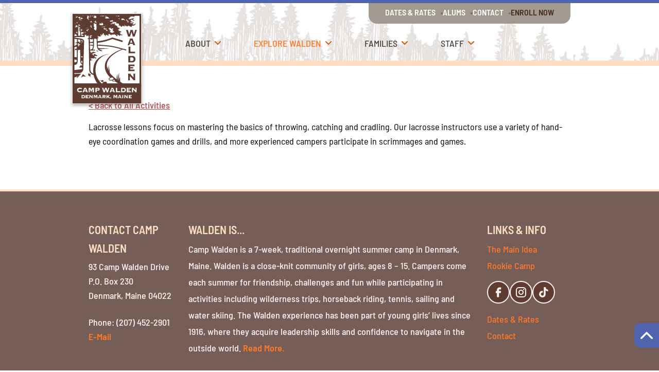

--- FILE ---
content_type: text/html; charset=UTF-8
request_url: https://campwalden.com/activity/lacrosse/
body_size: 11607
content:

<!doctype html>
<html lang="en-US">

<head>
    <meta charset="UTF-8">
    <meta name="viewport" content="width=device-width, initial-scale=1">
    <link rel="profile" href="https://gmpg.org/xfn/11">
    <link rel="apple-touch-icon" sizes="180x180" href="https://campwalden.com/wp-content/themes/campwalden/assets/img/favicon/apple-touch-icon.png"/>
<link rel="icon" type="image/png" sizes="32x32" href="https://campwalden.com/wp-content/themes/campwalden/assets/img/favicon/favicon-32x32.png"/>
<link rel="icon" type="image/png" sizes="16x16" href="https://campwalden.com/wp-content/themes/campwalden/assets/img/favicon/favicon-16x16.png"/>
<link rel="manifest" href="https://campwalden.com/wp-content/themes/campwalden/assets/img/favicon/site.webmanifest"/>
<link rel="shortcut icon" type="image/png" href="https://campwalden.com/wp-content/themes/campwalden/assets/img/favicon/favicon.ico"/>
<link rel="mask-icon" href="https://campwalden.com/wp-content/themes/campwalden/assets/img/favicon/safari-pinned-tab.svg" color="#5e3c32"/>
<meta name="msapplication-TileColor" content="#5e3c32"/>
<meta name="theme-color" content="#5e3c32"/>
    <title>Lacrosse &#x2d; Camp Walden</title>

<!-- The SEO Framework by Sybre Waaijer -->
<meta name="robots" content="max-snippet:-1,max-image-preview:large,max-video-preview:-1" />
<link rel="canonical" href="https://campwalden.com/activity/lacrosse/" />
<meta name="description" content="Lacrosse lessons focus on mastering the basics of throwing, catching and cradling. Our lacrosse instructors use a variety of hand&#x2d;eye coordination games and&#8230;" />
<meta property="og:type" content="article" />
<meta property="og:locale" content="en_US" />
<meta property="og:site_name" content="Camp Walden" />
<meta property="og:title" content="Lacrosse" />
<meta property="og:description" content="Lacrosse lessons focus on mastering the basics of throwing, catching and cradling. Our lacrosse instructors use a variety of hand&#x2d;eye coordination games and drills, and more experienced campers&#8230;" />
<meta property="og:url" content="https://campwalden.com/activity/lacrosse/" />
<meta property="og:image" content="https://campwalden.com/wp-content/uploads/Activities-Lacrosse-2-Jen-Gammill-1600x800.jpg" />
<meta property="og:image:width" content="1600" />
<meta property="og:image:height" content="800" />
<meta property="og:image:alt" content="Girls practicing lacrosse drills" />
<meta property="article:published_time" content="2023-04-07T16:46:58+00:00" />
<meta property="article:modified_time" content="2023-05-15T19:34:32+00:00" />
<meta name="twitter:card" content="summary_large_image" />
<meta name="twitter:title" content="Lacrosse" />
<meta name="twitter:description" content="Lacrosse lessons focus on mastering the basics of throwing, catching and cradling. Our lacrosse instructors use a variety of hand&#x2d;eye coordination games and drills, and more experienced campers&#8230;" />
<meta name="twitter:image" content="https://campwalden.com/wp-content/uploads/Activities-Lacrosse-2-Jen-Gammill-1600x800.jpg" />
<meta name="twitter:image:alt" content="Girls practicing lacrosse drills" />
<script type="application/ld+json">{"@context":"https://schema.org","@graph":[{"@type":"WebSite","@id":"https://campwalden.com/#/schema/WebSite","url":"https://campwalden.com/","name":"Camp Walden","description":"Camp Walden, located in Denmark, Maine, is a 7&#x2d;week summer camp for girls ages 8&#x2d;15. Visit us today to learn more about our summer camp.","inLanguage":"en-US","potentialAction":{"@type":"SearchAction","target":{"@type":"EntryPoint","urlTemplate":"https://campwalden.com/search/{search_term_string}/"},"query-input":"required name=search_term_string"},"publisher":{"@type":"Organization","@id":"https://campwalden.com/#/schema/Organization","name":"Camp Walden","url":"https://campwalden.com/"}},{"@type":"WebPage","@id":"https://campwalden.com/activity/lacrosse/","url":"https://campwalden.com/activity/lacrosse/","name":"Lacrosse &#x2d; Camp Walden","description":"Lacrosse lessons focus on mastering the basics of throwing, catching and cradling. Our lacrosse instructors use a variety of hand&#x2d;eye coordination games and&#8230;","inLanguage":"en-US","isPartOf":{"@id":"https://campwalden.com/#/schema/WebSite"},"breadcrumb":{"@type":"BreadcrumbList","@id":"https://campwalden.com/#/schema/BreadcrumbList","itemListElement":[{"@type":"ListItem","position":1,"item":"https://campwalden.com/","name":"Camp Walden"},{"@type":"ListItem","position":2,"item":"https://campwalden.com/category/land/","name":"Category: Land"},{"@type":"ListItem","position":3,"name":"Lacrosse"}]},"potentialAction":{"@type":"ReadAction","target":"https://campwalden.com/activity/lacrosse/"},"datePublished":"2023-04-07T16:46:58+00:00","dateModified":"2023-05-15T19:34:32+00:00","author":{"@type":"Person","@id":"https://campwalden.com/#/schema/Person/ca1c49679f8bc3237ae12922705af9eb","name":"Gordon Holman"}}]}</script>
<!-- / The SEO Framework by Sybre Waaijer | 11.13ms meta | 0.25ms boot -->

<link rel='preconnect' href='//www.google-analytics.com' />
<link rel="alternate" type="application/rss+xml" title="Camp Walden &raquo; Feed" href="https://campwalden.com/feed/" />
<link rel="alternate" type="application/rss+xml" title="Camp Walden &raquo; Comments Feed" href="https://campwalden.com/comments/feed/" />
<link rel="alternate" title="oEmbed (JSON)" type="application/json+oembed" href="https://campwalden.com/wp-json/oembed/1.0/embed?url=https%3A%2F%2Fcampwalden.com%2Factivity%2Flacrosse%2F" />
<link rel="alternate" title="oEmbed (XML)" type="text/xml+oembed" href="https://campwalden.com/wp-json/oembed/1.0/embed?url=https%3A%2F%2Fcampwalden.com%2Factivity%2Flacrosse%2F&#038;format=xml" />
<style id='wp-img-auto-sizes-contain-inline-css'>
img:is([sizes=auto i],[sizes^="auto," i]){contain-intrinsic-size:3000px 1500px}
/*# sourceURL=wp-img-auto-sizes-contain-inline-css */
</style>
<style id='wp-block-library-inline-css'>
:root{--wp-block-synced-color:#7a00df;--wp-block-synced-color--rgb:122,0,223;--wp-bound-block-color:var(--wp-block-synced-color);--wp-editor-canvas-background:#ddd;--wp-admin-theme-color:#007cba;--wp-admin-theme-color--rgb:0,124,186;--wp-admin-theme-color-darker-10:#006ba1;--wp-admin-theme-color-darker-10--rgb:0,107,160.5;--wp-admin-theme-color-darker-20:#005a87;--wp-admin-theme-color-darker-20--rgb:0,90,135;--wp-admin-border-width-focus:2px}@media (min-resolution:192dpi){:root{--wp-admin-border-width-focus:1.5px}}.wp-element-button{cursor:pointer}:root .has-very-light-gray-background-color{background-color:#eee}:root .has-very-dark-gray-background-color{background-color:#313131}:root .has-very-light-gray-color{color:#eee}:root .has-very-dark-gray-color{color:#313131}:root .has-vivid-green-cyan-to-vivid-cyan-blue-gradient-background{background:linear-gradient(135deg,#00d084,#0693e3)}:root .has-purple-crush-gradient-background{background:linear-gradient(135deg,#34e2e4,#4721fb 50%,#ab1dfe)}:root .has-hazy-dawn-gradient-background{background:linear-gradient(135deg,#faaca8,#dad0ec)}:root .has-subdued-olive-gradient-background{background:linear-gradient(135deg,#fafae1,#67a671)}:root .has-atomic-cream-gradient-background{background:linear-gradient(135deg,#fdd79a,#004a59)}:root .has-nightshade-gradient-background{background:linear-gradient(135deg,#330968,#31cdcf)}:root .has-midnight-gradient-background{background:linear-gradient(135deg,#020381,#2874fc)}:root{--wp--preset--font-size--normal:16px;--wp--preset--font-size--huge:42px}.has-regular-font-size{font-size:1em}.has-larger-font-size{font-size:2.625em}.has-normal-font-size{font-size:var(--wp--preset--font-size--normal)}.has-huge-font-size{font-size:var(--wp--preset--font-size--huge)}.has-text-align-center{text-align:center}.has-text-align-left{text-align:left}.has-text-align-right{text-align:right}.has-fit-text{white-space:nowrap!important}#end-resizable-editor-section{display:none}.aligncenter{clear:both}.items-justified-left{justify-content:flex-start}.items-justified-center{justify-content:center}.items-justified-right{justify-content:flex-end}.items-justified-space-between{justify-content:space-between}.screen-reader-text{border:0;clip-path:inset(50%);height:1px;margin:-1px;overflow:hidden;padding:0;position:absolute;width:1px;word-wrap:normal!important}.screen-reader-text:focus{background-color:#ddd;clip-path:none;color:#444;display:block;font-size:1em;height:auto;left:5px;line-height:normal;padding:15px 23px 14px;text-decoration:none;top:5px;width:auto;z-index:100000}html :where(.has-border-color){border-style:solid}html :where([style*=border-top-color]){border-top-style:solid}html :where([style*=border-right-color]){border-right-style:solid}html :where([style*=border-bottom-color]){border-bottom-style:solid}html :where([style*=border-left-color]){border-left-style:solid}html :where([style*=border-width]){border-style:solid}html :where([style*=border-top-width]){border-top-style:solid}html :where([style*=border-right-width]){border-right-style:solid}html :where([style*=border-bottom-width]){border-bottom-style:solid}html :where([style*=border-left-width]){border-left-style:solid}html :where(img[class*=wp-image-]){height:auto;max-width:100%}:where(figure){margin:0 0 1em}html :where(.is-position-sticky){--wp-admin--admin-bar--position-offset:var(--wp-admin--admin-bar--height,0px)}@media screen and (max-width:600px){html :where(.is-position-sticky){--wp-admin--admin-bar--position-offset:0px}}

/*# sourceURL=wp-block-library-inline-css */
</style><style id='global-styles-inline-css'>
:root{--wp--preset--aspect-ratio--square: 1;--wp--preset--aspect-ratio--4-3: 4/3;--wp--preset--aspect-ratio--3-4: 3/4;--wp--preset--aspect-ratio--3-2: 3/2;--wp--preset--aspect-ratio--2-3: 2/3;--wp--preset--aspect-ratio--16-9: 16/9;--wp--preset--aspect-ratio--9-16: 9/16;--wp--preset--color--black: #000000;--wp--preset--color--cyan-bluish-gray: #abb8c3;--wp--preset--color--white: #ffffff;--wp--preset--color--pale-pink: #f78da7;--wp--preset--color--vivid-red: #cf2e2e;--wp--preset--color--luminous-vivid-orange: #ff6900;--wp--preset--color--luminous-vivid-amber: #fcb900;--wp--preset--color--light-green-cyan: #7bdcb5;--wp--preset--color--vivid-green-cyan: #00d084;--wp--preset--color--pale-cyan-blue: #8ed1fc;--wp--preset--color--vivid-cyan-blue: #0693e3;--wp--preset--color--vivid-purple: #9b51e0;--wp--preset--gradient--vivid-cyan-blue-to-vivid-purple: linear-gradient(135deg,rgb(6,147,227) 0%,rgb(155,81,224) 100%);--wp--preset--gradient--light-green-cyan-to-vivid-green-cyan: linear-gradient(135deg,rgb(122,220,180) 0%,rgb(0,208,130) 100%);--wp--preset--gradient--luminous-vivid-amber-to-luminous-vivid-orange: linear-gradient(135deg,rgb(252,185,0) 0%,rgb(255,105,0) 100%);--wp--preset--gradient--luminous-vivid-orange-to-vivid-red: linear-gradient(135deg,rgb(255,105,0) 0%,rgb(207,46,46) 100%);--wp--preset--gradient--very-light-gray-to-cyan-bluish-gray: linear-gradient(135deg,rgb(238,238,238) 0%,rgb(169,184,195) 100%);--wp--preset--gradient--cool-to-warm-spectrum: linear-gradient(135deg,rgb(74,234,220) 0%,rgb(151,120,209) 20%,rgb(207,42,186) 40%,rgb(238,44,130) 60%,rgb(251,105,98) 80%,rgb(254,248,76) 100%);--wp--preset--gradient--blush-light-purple: linear-gradient(135deg,rgb(255,206,236) 0%,rgb(152,150,240) 100%);--wp--preset--gradient--blush-bordeaux: linear-gradient(135deg,rgb(254,205,165) 0%,rgb(254,45,45) 50%,rgb(107,0,62) 100%);--wp--preset--gradient--luminous-dusk: linear-gradient(135deg,rgb(255,203,112) 0%,rgb(199,81,192) 50%,rgb(65,88,208) 100%);--wp--preset--gradient--pale-ocean: linear-gradient(135deg,rgb(255,245,203) 0%,rgb(182,227,212) 50%,rgb(51,167,181) 100%);--wp--preset--gradient--electric-grass: linear-gradient(135deg,rgb(202,248,128) 0%,rgb(113,206,126) 100%);--wp--preset--gradient--midnight: linear-gradient(135deg,rgb(2,3,129) 0%,rgb(40,116,252) 100%);--wp--preset--font-size--small: 13px;--wp--preset--font-size--medium: 20px;--wp--preset--font-size--large: 36px;--wp--preset--font-size--x-large: 42px;--wp--preset--spacing--20: 0.44rem;--wp--preset--spacing--30: 0.67rem;--wp--preset--spacing--40: 1rem;--wp--preset--spacing--50: 1.5rem;--wp--preset--spacing--60: 2.25rem;--wp--preset--spacing--70: 3.38rem;--wp--preset--spacing--80: 5.06rem;--wp--preset--shadow--natural: 6px 6px 9px rgba(0, 0, 0, 0.2);--wp--preset--shadow--deep: 12px 12px 50px rgba(0, 0, 0, 0.4);--wp--preset--shadow--sharp: 6px 6px 0px rgba(0, 0, 0, 0.2);--wp--preset--shadow--outlined: 6px 6px 0px -3px rgb(255, 255, 255), 6px 6px rgb(0, 0, 0);--wp--preset--shadow--crisp: 6px 6px 0px rgb(0, 0, 0);}:where(.is-layout-flex){gap: 0.5em;}:where(.is-layout-grid){gap: 0.5em;}body .is-layout-flex{display: flex;}.is-layout-flex{flex-wrap: wrap;align-items: center;}.is-layout-flex > :is(*, div){margin: 0;}body .is-layout-grid{display: grid;}.is-layout-grid > :is(*, div){margin: 0;}:where(.wp-block-columns.is-layout-flex){gap: 2em;}:where(.wp-block-columns.is-layout-grid){gap: 2em;}:where(.wp-block-post-template.is-layout-flex){gap: 1.25em;}:where(.wp-block-post-template.is-layout-grid){gap: 1.25em;}.has-black-color{color: var(--wp--preset--color--black) !important;}.has-cyan-bluish-gray-color{color: var(--wp--preset--color--cyan-bluish-gray) !important;}.has-white-color{color: var(--wp--preset--color--white) !important;}.has-pale-pink-color{color: var(--wp--preset--color--pale-pink) !important;}.has-vivid-red-color{color: var(--wp--preset--color--vivid-red) !important;}.has-luminous-vivid-orange-color{color: var(--wp--preset--color--luminous-vivid-orange) !important;}.has-luminous-vivid-amber-color{color: var(--wp--preset--color--luminous-vivid-amber) !important;}.has-light-green-cyan-color{color: var(--wp--preset--color--light-green-cyan) !important;}.has-vivid-green-cyan-color{color: var(--wp--preset--color--vivid-green-cyan) !important;}.has-pale-cyan-blue-color{color: var(--wp--preset--color--pale-cyan-blue) !important;}.has-vivid-cyan-blue-color{color: var(--wp--preset--color--vivid-cyan-blue) !important;}.has-vivid-purple-color{color: var(--wp--preset--color--vivid-purple) !important;}.has-black-background-color{background-color: var(--wp--preset--color--black) !important;}.has-cyan-bluish-gray-background-color{background-color: var(--wp--preset--color--cyan-bluish-gray) !important;}.has-white-background-color{background-color: var(--wp--preset--color--white) !important;}.has-pale-pink-background-color{background-color: var(--wp--preset--color--pale-pink) !important;}.has-vivid-red-background-color{background-color: var(--wp--preset--color--vivid-red) !important;}.has-luminous-vivid-orange-background-color{background-color: var(--wp--preset--color--luminous-vivid-orange) !important;}.has-luminous-vivid-amber-background-color{background-color: var(--wp--preset--color--luminous-vivid-amber) !important;}.has-light-green-cyan-background-color{background-color: var(--wp--preset--color--light-green-cyan) !important;}.has-vivid-green-cyan-background-color{background-color: var(--wp--preset--color--vivid-green-cyan) !important;}.has-pale-cyan-blue-background-color{background-color: var(--wp--preset--color--pale-cyan-blue) !important;}.has-vivid-cyan-blue-background-color{background-color: var(--wp--preset--color--vivid-cyan-blue) !important;}.has-vivid-purple-background-color{background-color: var(--wp--preset--color--vivid-purple) !important;}.has-black-border-color{border-color: var(--wp--preset--color--black) !important;}.has-cyan-bluish-gray-border-color{border-color: var(--wp--preset--color--cyan-bluish-gray) !important;}.has-white-border-color{border-color: var(--wp--preset--color--white) !important;}.has-pale-pink-border-color{border-color: var(--wp--preset--color--pale-pink) !important;}.has-vivid-red-border-color{border-color: var(--wp--preset--color--vivid-red) !important;}.has-luminous-vivid-orange-border-color{border-color: var(--wp--preset--color--luminous-vivid-orange) !important;}.has-luminous-vivid-amber-border-color{border-color: var(--wp--preset--color--luminous-vivid-amber) !important;}.has-light-green-cyan-border-color{border-color: var(--wp--preset--color--light-green-cyan) !important;}.has-vivid-green-cyan-border-color{border-color: var(--wp--preset--color--vivid-green-cyan) !important;}.has-pale-cyan-blue-border-color{border-color: var(--wp--preset--color--pale-cyan-blue) !important;}.has-vivid-cyan-blue-border-color{border-color: var(--wp--preset--color--vivid-cyan-blue) !important;}.has-vivid-purple-border-color{border-color: var(--wp--preset--color--vivid-purple) !important;}.has-vivid-cyan-blue-to-vivid-purple-gradient-background{background: var(--wp--preset--gradient--vivid-cyan-blue-to-vivid-purple) !important;}.has-light-green-cyan-to-vivid-green-cyan-gradient-background{background: var(--wp--preset--gradient--light-green-cyan-to-vivid-green-cyan) !important;}.has-luminous-vivid-amber-to-luminous-vivid-orange-gradient-background{background: var(--wp--preset--gradient--luminous-vivid-amber-to-luminous-vivid-orange) !important;}.has-luminous-vivid-orange-to-vivid-red-gradient-background{background: var(--wp--preset--gradient--luminous-vivid-orange-to-vivid-red) !important;}.has-very-light-gray-to-cyan-bluish-gray-gradient-background{background: var(--wp--preset--gradient--very-light-gray-to-cyan-bluish-gray) !important;}.has-cool-to-warm-spectrum-gradient-background{background: var(--wp--preset--gradient--cool-to-warm-spectrum) !important;}.has-blush-light-purple-gradient-background{background: var(--wp--preset--gradient--blush-light-purple) !important;}.has-blush-bordeaux-gradient-background{background: var(--wp--preset--gradient--blush-bordeaux) !important;}.has-luminous-dusk-gradient-background{background: var(--wp--preset--gradient--luminous-dusk) !important;}.has-pale-ocean-gradient-background{background: var(--wp--preset--gradient--pale-ocean) !important;}.has-electric-grass-gradient-background{background: var(--wp--preset--gradient--electric-grass) !important;}.has-midnight-gradient-background{background: var(--wp--preset--gradient--midnight) !important;}.has-small-font-size{font-size: var(--wp--preset--font-size--small) !important;}.has-medium-font-size{font-size: var(--wp--preset--font-size--medium) !important;}.has-large-font-size{font-size: var(--wp--preset--font-size--large) !important;}.has-x-large-font-size{font-size: var(--wp--preset--font-size--x-large) !important;}
/*# sourceURL=global-styles-inline-css */
</style>

<style id='classic-theme-styles-inline-css'>
/*! This file is auto-generated */
.wp-block-button__link{color:#fff;background-color:#32373c;border-radius:9999px;box-shadow:none;text-decoration:none;padding:calc(.667em + 2px) calc(1.333em + 2px);font-size:1.125em}.wp-block-file__button{background:#32373c;color:#fff;text-decoration:none}
/*# sourceURL=/wp-includes/css/classic-themes.min.css */
</style>
<link rel='stylesheet' id='responsive-lightbox-magnific-css' href='https://campwalden.com/wp-content/plugins/responsive-lightbox/assets/magnific/magnific-popup.min.css?ver=1.2.0' media='all' />
<link rel='stylesheet' id='flipclock-css' href='https://campwalden.com/wp-content/plugins/wp-flipclock/inc/css/flipclock.css?ver=6.9' media='all' />
<link rel='stylesheet' id='flipclock-added-css' href='https://campwalden.com/wp-content/plugins/wp-flipclock/inc/css/added.css?ver=6.9' media='all' />
<link rel='stylesheet' id='audioigniter-css' href='https://campwalden.com/wp-content/plugins/audioigniter/player/build/style.css?ver=2.0.2' media='all' />
<link rel='stylesheet' id='tailstarter-style-css' href='https://campwalden.com/wp-content/themes/campwalden/style.css?ver=1.0.0' media='all' />
<script src="https://campwalden.com/wp-includes/js/jquery/jquery.min.js?ver=3.7.1" id="jquery-core-js"></script>
<script src="https://campwalden.com/wp-includes/js/jquery/jquery-migrate.min.js?ver=3.4.1" id="jquery-migrate-js"></script>
<script src="https://campwalden.com/wp-content/plugins/responsive-lightbox/assets/magnific/jquery.magnific-popup.min.js?ver=1.2.0" id="responsive-lightbox-magnific-js"></script>
<script src="https://campwalden.com/wp-includes/js/underscore.min.js?ver=1.13.7" id="underscore-js"></script>
<script src="https://campwalden.com/wp-content/plugins/responsive-lightbox/assets/infinitescroll/infinite-scroll.pkgd.min.js?ver=4.0.1" id="responsive-lightbox-infinite-scroll-js"></script>
<script id="responsive-lightbox-js-before">
var rlArgs = {"script":"magnific","selector":"lightbox","customEvents":"","activeGalleries":false,"disableOn":640,"midClick":true,"preloader":true,"closeOnContentClick":true,"closeOnBgClick":true,"closeBtnInside":true,"showCloseBtn":true,"enableEscapeKey":true,"alignTop":false,"fixedContentPos":"auto","fixedBgPos":"auto","autoFocusLast":true,"woocommerce_gallery":false,"ajaxurl":"https:\/\/campwalden.com\/wp-admin\/admin-ajax.php","nonce":"31f87040a1","preview":false,"postId":105,"scriptExtension":false};

//# sourceURL=responsive-lightbox-js-before
</script>
<script src="https://campwalden.com/wp-content/plugins/responsive-lightbox/js/front.js?ver=2.5.4" id="responsive-lightbox-js"></script>
<script src="https://campwalden.com/wp-content/plugins/wp-flipclock/inc/js/flipclock.min.js?ver=0.5.5" id="flipclock-js"></script>
<link rel="https://api.w.org/" href="https://campwalden.com/wp-json/" /><link rel="EditURI" type="application/rsd+xml" title="RSD" href="https://campwalden.com/xmlrpc.php?rsd" />
<!-- UA - Google tag (gtag.js) -->
<script async src="https://www.googletagmanager.com/gtag/js?id=UA-117204238-1"></script>
<script>
  window.dataLayer = window.dataLayer || [];
  function gtag(){dataLayer.push(arguments);}
  gtag('js', new Date());

  gtag('config', 'UA-117204238-1');
</script>

<!-- GA4 - Google tag (gtag.js) -->
<script async src="https://www.googletagmanager.com/gtag/js?id=G-EWFJMXS2ZK"></script>
<script>
  window.dataLayer = window.dataLayer || [];
  function gtag(){dataLayer.push(arguments);}
  gtag('js', new Date());

  gtag('config', 'G-EWFJMXS2ZK');
</script></head>

<body class="wp-singular activity-template-default single single-activity postid-105 wp-embed-responsive wp-theme-campwalden" x-data="{slider: false}">
        <header>
        <div class="relative" x-data="{mobileMenu: false}">

            
<div class="absolute inset-x-0 top-1.5 max-lg:hidden">
    <div class="container relative z-50">
        <div class="bg-taupe-light pt-1.5 pb-2.5 px-8 max-w-max ml-auto rounded-b-2xl pl-">
            <nav id="menu-top-menu" class="top-menu"><a href="https://campwalden.com/dates-rates/" class=" menu-item menu-item-type-post_type menu-item-object-page" target="_self">Dates &#038; Rates</a></li>
<a href="https://campwalden.com/alums/" class=" menu-item menu-item-type-post_type menu-item-object-page" target="_self">Alums</a></li>
<a href="https://campwalden.com/contact/" class=" menu-item menu-item-type-post_type menu-item-object-page" target="_self">Contact</a></li>
<a href="https://waldenme.campintouch.com/ui/forms/application/camper/App" class="enroll_btn menu-item menu-item-type-custom menu-item-object-custom" target="_blank">Enroll Now</a></li>
</nav>        </div>
    </div>
</div>
            <!-- Main Menu -->
            <div class="bg-cover bg-center flex flex-col" style="background-image: url('https://campwalden.com/wp-content/themes/campwalden/assets/img/icons/header-trees_bkg.jpg');">
                <hr class="border-none bg-blue h-1.5">

                <!-- Menu Container -->
                <div class="container flex justify-center max-lg:py-4 lg:pt-16 relative">

                    <!-- Logo -->
                    <a href="/">
                        <img class="walden-logo hover:scale-95 duration-300 transition absolute z-50 bg-white left-3 bottom-1 translate-y-1/3 lg:translate-y-1/2 w-auto h-20 lg:h-44" src="https://campwalden.com/wp-content/uploads/2023/04/camp-walden-logo.svg" alt="camp walden logo" width="136" height="174">
                    </a>

                    <div class="flex justify-center max-lg:hidden">
                        <nav id="menu-main-menu" class="main-menu"><div class="wrapper-level-0 menu-item menu-item-type-post_type menu-item-object-page menu-item-has-children"><a href="https://campwalden.com/about/" target="_self">About</a><div class="submenu"><div class="submenu-inner-wrapper"><div class="submenu-left"><div class="submenu-meta-image" style="background-image: url('https://campwalden.com/wp-content/uploads/2023/04/menu-pic-about.jpg');"></div><div class="submenu-meta-content"><span class="submenu-meta-content-title">About</span><p class="submenu-meta-content-text">It’s about community and traditions! Learn about the Walden experience and meet the people who help make it happen.</p></div></div><div class="submenu-right"><div class="wrapper-level-1 menu-item menu-item-type-post_type menu-item-object-page"><a href="https://campwalden.com/about/what-makes-walden-special/" target="_self">What Makes Walden Special</a></div><div class="wrapper-level-1 menu-item menu-item-type-post_type menu-item-object-page"><a href="https://campwalden.com/about/history/" target="_self">History</a></div><div class="wrapper-level-1 menu-item menu-item-type-post_type menu-item-object-page"><a href="https://campwalden.com/about/meet-our-leadership/" target="_self">Meet Our Leadership</a></div><div class="wrapper-level-1 menu-item menu-item-type-post_type menu-item-object-page"><a href="https://campwalden.com/about/the-main-idea/" target="_self">The Main Idea</a></div></div></div></div></div><div class="wrapper-level-0 menu-item menu-item-type-post_type menu-item-object-page menu-item-has-children"><a href="https://campwalden.com/explore-walden/" target="_self">Explore Walden</a><div class="submenu"><div class="submenu-inner-wrapper"><div class="submenu-left"><div class="submenu-meta-image" style="background-image: url('https://campwalden.com/wp-content/uploads/2023/04/menu-pic-explore.jpg');"></div><div class="submenu-meta-content"><span class="submenu-meta-content-title">Explore Walden</span><p class="submenu-meta-content-text">Every day is an adventure at Walden. Dive in for activities, friendship and fun!</p></div></div><div class="submenu-right"><div class="wrapper-level-1 menu-item menu-item-type-post_type menu-item-object-page"><a href="https://campwalden.com/explore-walden/a-typical-day-at-walden/" target="_self">A Typical Day at Walden</a></div><div class="wrapper-level-1 menu-item menu-item-type-post_type menu-item-object-page"><a href="https://campwalden.com/explore-walden/activities/" target="_self">Activities</a></div><div class="wrapper-level-1 menu-item menu-item-type-post_type menu-item-object-page"><a href="https://campwalden.com/explore-walden/wilderness-trips/" target="_self">Wilderness Trips</a></div><div class="wrapper-level-1 menu-item menu-item-type-post_type menu-item-object-page"><a href="https://campwalden.com/explore-walden/camp-living/" target="_self">Camp Living</a></div><div class="wrapper-level-1 menu-item menu-item-type-post_type menu-item-object-page"><a href="https://campwalden.com/explore-walden/camp-videos/" target="_self">Camp Videos</a></div><div class="wrapper-level-1 menu-item menu-item-type-post_type menu-item-object-page"><a href="https://campwalden.com/explore-walden/songs-we-sing/" target="_self">Songs We Sing</a></div><div class="wrapper-level-1 menu-item menu-item-type-post_type menu-item-object-page"><a href="https://campwalden.com/explore-walden/events/" target="_self">Events</a></div><div class="wrapper-level-1 menu-item menu-item-type-post_type menu-item-object-page"><a href="https://campwalden.com/explore-walden/rookie-camp/" target="_self">Rookie Camp</a></div><div class="wrapper-level-1 menu-item menu-item-type-post_type menu-item-object-page"><a href="https://campwalden.com/explore-walden/faqs/" target="_self">FAQs</a></div></div></div></div></div><div class="wrapper-level-0 menu-item menu-item-type-post_type menu-item-object-page menu-item-has-children"><a href="https://campwalden.com/families/" target="_self">Families</a><div class="submenu"><div class="submenu-inner-wrapper"><div class="submenu-left"><div class="submenu-meta-image" style="background-image: url('https://campwalden.com/wp-content/uploads/2023/04/menu-pic-families.jpg');"></div><div class="submenu-meta-content"><span class="submenu-meta-content-title">Families</span><p class="submenu-meta-content-text">All the info you need before camp season, and while camp is in session.</p></div></div><div class="submenu-right"><div class="wrapper-level-1 menu-item menu-item-type-post_type menu-item-object-page"><a href="https://campwalden.com/families/for-parents/" target="_self">For Parents</a></div><div class="wrapper-level-1 menu-item menu-item-type-post_type menu-item-object-page"><a href="https://campwalden.com/families/map-directions/" target="_self">Map &#038; Directions</a></div><div class="wrapper-level-1 menu-item menu-item-type-post_type menu-item-object-page"><a href="https://campwalden.com/families/area-lodging/" target="_self">Area Lodging</a></div><div class="wrapper-level-1 menu-item menu-item-type-custom menu-item-object-custom"><a href="https://waldenme.campintouch.com/v2/login/login.aspx" target="_blank">CampMinder Login</a></div><div class="wrapper-level-1 menu-item menu-item-type-post_type menu-item-object-page"><a href="https://campwalden.com/families/2025-summer-parent-info/" target="_self">2025 Summer Parent Info</a></div></div></div></div></div><div class="wrapper-level-0 menu-item menu-item-type-post_type menu-item-object-page menu-item-has-children"><a href="https://campwalden.com/staff/" target="_self">Staff</a><div class="submenu"><div class="submenu-inner-wrapper"><div class="submenu-left"><div class="submenu-meta-image" style="background-image: url('https://campwalden.com/wp-content/uploads/2023/04/menu-pic-staff.jpg');"></div><div class="submenu-meta-content"><span class="submenu-meta-content-title">Staff</span><p class="submenu-meta-content-text">Interested in working at Walden? Ready to apply? This is the place for you!</p></div></div><div class="submenu-right"><div class="wrapper-level-1 menu-item menu-item-type-post_type menu-item-object-page"><a href="https://campwalden.com/staff/work-at-walden/" target="_self">Work At Walden</a></div><div class="wrapper-level-1 menu-item menu-item-type-post_type menu-item-object-page"><a href="https://campwalden.com/staff/open-positions/" target="_self">Open Positions</a></div><div class="wrapper-level-1 menu-item menu-item-type-post_type menu-item-object-page"><a href="https://campwalden.com/staff/staff-faqs/" target="_self">Staff FAQs</a></div><div class="wrapper-level-1 menu-item menu-item-type-custom menu-item-object-custom"><a href="https://waldenme.campintouch.com/ui/forms/application/staff/App" target="_blank">Apply</a></div></div></div></div></div></nav>                    </div>

                    <!-- Mobile Menu Trigger -->
                    <div class="flex items-center lg:hidden ml-auto">
                        <button type="button" @click="mobileMenu = true" @keydown.window.escape="mobileMenu = false" aria-label="open menu">
                            <svg xmlns="http://www.w3.org/2000/svg" viewBox="0 0 24 24" fill="currentColor" class="w-8 h-8 text-brown-base">
                                <path fill-rule="evenodd" d="M3 6.75A.75.75 0 013.75 6h16.5a.75.75 0 010 1.5H3.75A.75.75 0 013 6.75zM3 12a.75.75 0 01.75-.75h16.5a.75.75 0 010 1.5H3.75A.75.75 0 013 12zm0 5.25a.75.75 0 01.75-.75h16.5a.75.75 0 010 1.5H3.75a.75.75 0 01-.75-.75z" clip-rule="evenodd" />
                            </svg>
                        </button>
                    </div>

                </div>

                <hr class="border-none bg-orange-light h-2.5">

            </div>

            <!-- Mobile Menu -->
            <div class="relative z-50" aria-labelledby="slide-over-title" role="dialog" aria-modal="true" x-show="mobileMenu" x-cloak>


                <!-- Backdrop -->
                <div class="fixed inset-0 transition-opacity bg-taupe-base/75" x-show="mobileMenu" x-cloak x-transition:enter="ease-in-out duration-500" x-transition:enter-start="opacity-0" x-transition:enter-end="opacity-100" x-transition:leave="ease-in-out duration-500" x-transition:leave-start="opacity-100" x-transition:leave-end="opacity-0"></div>

                <div class="overflow-hidden fixed inset-0">
                    <div class="overflow-hidden absolute inset-0">
                        <div class="flex fixed inset-y-0 right-0 pl-10 max-w-full pointer-events-none">
                            <div class="w-screen max-w-md pointer-events-auto" @click.away="mobileMenu = false" x-show="mobileMenu" x-transition:enter="transform transition ease-in-out duration-500 sm:duration-700" x-transition:enter-start="translate-x-full" x-transition:enter-end="translate-x-0" x-transition:leave="transform transition ease-in-out duration-500 sm:duration-700" x-transition:leave-start="translate-x-0" x-transition:leave-end="translate-x-full">
                                <div class="flex overflow-y-scroll flex-col py-6 h-full bg-white shadow-xl bg-cover bg-top" style="background-image: url('https://campwalden.com/wp-content/themes/campwalden/assets/img/icons/tree-decor_bkg.svg');">
                                    <div class="px-4 sm:px-6">
                                        <div class="flex justify-between items-start">
                                            <div class="flex items-center ml-auto h-7">
                                                <button type="button" class="rounded-md text-brown-base focus:outline-none focus:ring-2 focus:ring-brown-base focus:ring-offset-2" @click="mobileMenu = false">
                                                    <span class="sr-only">Close panel</span>
                                                    <svg class="w-8 h-8 text-yellow" xmlns="http://www.w3.org/2000/svg" fill="none" viewBox="0 0 24 24" stroke-width="1.5" stroke="currentColor" aria-hidden="true">
                                                        <path stroke-linecap="round" stroke-linejoin="round" d="M6 18L18 6M6 6l12 12" />
                                                    </svg>
                                                </button>
                                            </div>
                                        </div>
                                    </div>
                                    <div class="relative flex-1 px-4 mt-6 sm:px-6">

                                        <!-- Mobile Menu -->
                                        <nav id="mobile-main-menu" class="mobile-main-menu"><div class="wrapper-level-0  menu-item menu-item-type-post_type menu-item-object-page menu-item-has-children" x-data="{childExpand: false}" target="_self"><span class=" menu-item menu-item-type-post_type menu-item-object-page menu-item-has-children" @click="childExpand = ! childExpand">About</span><button type="button" class="submenu-trigger" @click="childExpand = ! childExpand" aria-label="open submenu"><svg xmlns="http://www.w3.org/2000/svg" viewBox="0 0 20 20" fill="currentColor" :class="{'rotate-180': childExpand}">
                <path fill-rule="evenodd" d="M5.293 7.293a1 1 0 011.414 0L10 10.586l3.293-3.293a1 1 0 111.414 1.414l-4 4a1 1 0 01-1.414 0l-4-4a1 1 0 010-1.414z" clip-rule="evenodd" />
              </svg></button><div class="basis-full h-0"></div><div class="submenu" x-show="childExpand" x-transition><div class="wrapper-level-1  menu-item menu-item-type-post_type menu-item-object-page" target="_self"><a href="https://campwalden.com/about/what-makes-walden-special/" class=" menu-item menu-item-type-post_type menu-item-object-page" @click="childExpand = ! childExpand, mobileMenu = false">What Makes Walden Special</a></div><div class="wrapper-level-1  menu-item menu-item-type-post_type menu-item-object-page" target="_self"><a href="https://campwalden.com/about/history/" class=" menu-item menu-item-type-post_type menu-item-object-page" @click="childExpand = ! childExpand, mobileMenu = false">History</a></div><div class="wrapper-level-1  menu-item menu-item-type-post_type menu-item-object-page" target="_self"><a href="https://campwalden.com/about/meet-our-leadership/" class=" menu-item menu-item-type-post_type menu-item-object-page" @click="childExpand = ! childExpand, mobileMenu = false">Meet Our Leadership</a></div><div class="wrapper-level-1  menu-item menu-item-type-post_type menu-item-object-page" target="_self"><a href="https://campwalden.com/about/the-main-idea/" class=" menu-item menu-item-type-post_type menu-item-object-page" @click="childExpand = ! childExpand, mobileMenu = false">The Main Idea</a></div></div></div><div class="wrapper-level-0  menu-item menu-item-type-post_type menu-item-object-page menu-item-has-children" x-data="{childExpand: false}" target="_self"><span class=" menu-item menu-item-type-post_type menu-item-object-page menu-item-has-children" @click="childExpand = ! childExpand">Explore Walden</span><button type="button" class="submenu-trigger" @click="childExpand = ! childExpand" aria-label="open submenu"><svg xmlns="http://www.w3.org/2000/svg" viewBox="0 0 20 20" fill="currentColor" :class="{'rotate-180': childExpand}">
                <path fill-rule="evenodd" d="M5.293 7.293a1 1 0 011.414 0L10 10.586l3.293-3.293a1 1 0 111.414 1.414l-4 4a1 1 0 01-1.414 0l-4-4a1 1 0 010-1.414z" clip-rule="evenodd" />
              </svg></button><div class="basis-full h-0"></div><div class="submenu" x-show="childExpand" x-transition><div class="wrapper-level-1  menu-item menu-item-type-post_type menu-item-object-page" target="_self"><a href="https://campwalden.com/explore-walden/a-typical-day-at-walden/" class=" menu-item menu-item-type-post_type menu-item-object-page" @click="childExpand = ! childExpand, mobileMenu = false">A Typical Day at Walden</a></div><div class="wrapper-level-1  menu-item menu-item-type-post_type menu-item-object-page" target="_self"><a href="https://campwalden.com/explore-walden/activities/" class=" menu-item menu-item-type-post_type menu-item-object-page" @click="childExpand = ! childExpand, mobileMenu = false">Activities</a></div><div class="wrapper-level-1  menu-item menu-item-type-post_type menu-item-object-page" target="_self"><a href="https://campwalden.com/explore-walden/wilderness-trips/" class=" menu-item menu-item-type-post_type menu-item-object-page" @click="childExpand = ! childExpand, mobileMenu = false">Wilderness Trips</a></div><div class="wrapper-level-1  menu-item menu-item-type-post_type menu-item-object-page" target="_self"><a href="https://campwalden.com/explore-walden/camp-living/" class=" menu-item menu-item-type-post_type menu-item-object-page" @click="childExpand = ! childExpand, mobileMenu = false">Camp Living</a></div><div class="wrapper-level-1  menu-item menu-item-type-post_type menu-item-object-page" target="_self"><a href="https://campwalden.com/explore-walden/camp-videos/" class=" menu-item menu-item-type-post_type menu-item-object-page" @click="childExpand = ! childExpand, mobileMenu = false">Camp Videos</a></div><div class="wrapper-level-1  menu-item menu-item-type-post_type menu-item-object-page" target="_self"><a href="https://campwalden.com/explore-walden/songs-we-sing/" class=" menu-item menu-item-type-post_type menu-item-object-page" @click="childExpand = ! childExpand, mobileMenu = false">Songs We Sing</a></div><div class="wrapper-level-1  menu-item menu-item-type-post_type menu-item-object-page" target="_self"><a href="https://campwalden.com/explore-walden/events/" class=" menu-item menu-item-type-post_type menu-item-object-page" @click="childExpand = ! childExpand, mobileMenu = false">Events</a></div><div class="wrapper-level-1  menu-item menu-item-type-post_type menu-item-object-page" target="_self"><a href="https://campwalden.com/explore-walden/rookie-camp/" class=" menu-item menu-item-type-post_type menu-item-object-page" @click="childExpand = ! childExpand, mobileMenu = false">Rookie Camp</a></div><div class="wrapper-level-1  menu-item menu-item-type-post_type menu-item-object-page" target="_self"><a href="https://campwalden.com/explore-walden/faqs/" class=" menu-item menu-item-type-post_type menu-item-object-page" @click="childExpand = ! childExpand, mobileMenu = false">FAQs</a></div></div></div><div class="wrapper-level-0  menu-item menu-item-type-post_type menu-item-object-page menu-item-has-children" x-data="{childExpand: false}" target="_self"><span class=" menu-item menu-item-type-post_type menu-item-object-page menu-item-has-children" @click="childExpand = ! childExpand">Families</span><button type="button" class="submenu-trigger" @click="childExpand = ! childExpand" aria-label="open submenu"><svg xmlns="http://www.w3.org/2000/svg" viewBox="0 0 20 20" fill="currentColor" :class="{'rotate-180': childExpand}">
                <path fill-rule="evenodd" d="M5.293 7.293a1 1 0 011.414 0L10 10.586l3.293-3.293a1 1 0 111.414 1.414l-4 4a1 1 0 01-1.414 0l-4-4a1 1 0 010-1.414z" clip-rule="evenodd" />
              </svg></button><div class="basis-full h-0"></div><div class="submenu" x-show="childExpand" x-transition><div class="wrapper-level-1  menu-item menu-item-type-post_type menu-item-object-page" target="_self"><a href="https://campwalden.com/families/for-parents/" class=" menu-item menu-item-type-post_type menu-item-object-page" @click="childExpand = ! childExpand, mobileMenu = false">For Parents</a></div><div class="wrapper-level-1  menu-item menu-item-type-post_type menu-item-object-page" target="_self"><a href="https://campwalden.com/families/map-directions/" class=" menu-item menu-item-type-post_type menu-item-object-page" @click="childExpand = ! childExpand, mobileMenu = false">Map &#038; Directions</a></div><div class="wrapper-level-1  menu-item menu-item-type-post_type menu-item-object-page" target="_self"><a href="https://campwalden.com/families/area-lodging/" class=" menu-item menu-item-type-post_type menu-item-object-page" @click="childExpand = ! childExpand, mobileMenu = false">Area Lodging</a></div><div class="wrapper-level-1  menu-item menu-item-type-custom menu-item-object-custom" target="_self"><a href="https://waldenme.campintouch.com/v2/login/login.aspx" class=" menu-item menu-item-type-custom menu-item-object-custom" @click="childExpand = ! childExpand, mobileMenu = false">CampMinder Login</a></div></div></div><div class="wrapper-level-0  menu-item menu-item-type-post_type menu-item-object-page menu-item-has-children" x-data="{childExpand: false}" target="_self"><span class=" menu-item menu-item-type-post_type menu-item-object-page menu-item-has-children" @click="childExpand = ! childExpand">Staff</span><button type="button" class="submenu-trigger" @click="childExpand = ! childExpand" aria-label="open submenu"><svg xmlns="http://www.w3.org/2000/svg" viewBox="0 0 20 20" fill="currentColor" :class="{'rotate-180': childExpand}">
                <path fill-rule="evenodd" d="M5.293 7.293a1 1 0 011.414 0L10 10.586l3.293-3.293a1 1 0 111.414 1.414l-4 4a1 1 0 01-1.414 0l-4-4a1 1 0 010-1.414z" clip-rule="evenodd" />
              </svg></button><div class="basis-full h-0"></div><div class="submenu" x-show="childExpand" x-transition><div class="wrapper-level-1  menu-item menu-item-type-post_type menu-item-object-page" target="_self"><a href="https://campwalden.com/staff/work-at-walden/" class=" menu-item menu-item-type-post_type menu-item-object-page" @click="childExpand = ! childExpand, mobileMenu = false">Work At Walden</a></div><div class="wrapper-level-1  menu-item menu-item-type-post_type menu-item-object-page" target="_self"><a href="https://campwalden.com/staff/open-positions/" class=" menu-item menu-item-type-post_type menu-item-object-page" @click="childExpand = ! childExpand, mobileMenu = false">Open Positions</a></div><div class="wrapper-level-1  menu-item menu-item-type-post_type menu-item-object-page" target="_self"><a href="https://campwalden.com/staff/staff-faqs/" class=" menu-item menu-item-type-post_type menu-item-object-page" @click="childExpand = ! childExpand, mobileMenu = false">Staff FAQs</a></div></div></div><div class="wrapper-level-0  menu-item menu-item-type-post_type menu-item-object-page" target="_self"><a href="https://campwalden.com/alums/" class=" menu-item menu-item-type-post_type menu-item-object-page" @click="childExpand = ! childExpand, mobileMenu = false">Alums</a></div><div class="wrapper-level-0  menu-item menu-item-type-post_type menu-item-object-page" target="_self"><a href="https://campwalden.com/contact/" class=" menu-item menu-item-type-post_type menu-item-object-page" @click="childExpand = ! childExpand, mobileMenu = false">Contact</a></div><div class="wrapper-level-0  menu-item menu-item-type-post_type menu-item-object-page" target="_self"><a href="https://campwalden.com/dates-rates/" class=" menu-item menu-item-type-post_type menu-item-object-page" @click="childExpand = ! childExpand, mobileMenu = false">Dates &#038; Rates</a></div><div class="wrapper-level-0  menu-item menu-item-type-custom menu-item-object-custom" target="_self"><a href="https://waldenme.campintouch.com/ui/forms/application/camper/App" class=" menu-item menu-item-type-custom menu-item-object-custom" @click="childExpand = ! childExpand, mobileMenu = false">ENROLL NOW</a></div></nav>                                    </div>
                                </div>
                            </div>
                        </div>
                    </div>
                </div>
            </div>

        </div>
    </header>
    <main id="main">

                    <section id="single-activity-content" class="bg-white">
                <div class="py-16 container">
                    <!-- back to Activities button -->
                    <div class="mx-auto max-w-[966px] w-full">
                        <p><a href="/explore-walden/activities/" class="text-orange-base hover:text-orange-dark hover:underline">< Back to All Activities</a></p>
                    </div>
                    <!-- Content -->
                    <div class="mx-auto fadeInUp max-w-[966px] w-full" x-data="{ shown: false }" x-intersect="shown = true" :class="{'fadeInUp-to': shown, 'fadeInUp-from': !shown}">
                        <div><span lang="EN">Lacrosse lessons focus on mastering the basics of throwing, catching and cradling. Our lacrosse instructors use a variety of hand-eye coordination games and drills, and more experienced campers participate in scrimmages and games.</span></div>
                    </div>
                    <!-- End Content -->

                </div>
            </section>


</main>

<footer>
    <!-- Main Footer -->
    <div class="bg-brown-light">

        <hr class="h-1 border-none bg-orange-light">

        <div class="container py-14">
            <div class="grid grid-cols-1 gap-8 lg:grid-cols-5">

                <!-- Contact -->
                <div class="max-lg:order-3">
                    <h2 class="font-semibold uppercase text-orange-light text-xxl">Contact Camp Walden</h2>
                    <p class="mt-1">
                    <address>
                        <a class="flex flex-col group" href="https://goo.gl/maps/WDjXBWT2CPX6LowM8" target="_blank">
                            <span class="text-skin-light leading-2 group-hover:text-orange-base transition font-medium text-lg">93 Camp Walden Drive</span>
                            <span class="text-skin-light leading-2 group-hover:text-orange-base transition font-medium text-lg">P.O. Box 230</span>
                            <span class="text-skin-light leading-2 group-hover:text-orange-base transition font-medium text-lg">Denmark, Maine 04022</span>
                        </a>
                    </address>

                    <div class="flex flex-col mt-6">
                        <span class="text-skin-light font-medium leading-2">Phone: <a href="tel:(207) 452-2901"><span class="text-skin-light hover:text-orange-base transition font-medium text-lg">(207) 452-2901</span></a></span>
                        <a href="mailto:walden@campwalden.com" class="block lg:hidden xl:block"><span class="text-orange-base leading-2 hover:text-white transition font-semibold text-lg">walden@campwalden.com</span></a>   
                        <a href="mailto:walden@campwalden.com" class="hidden lg:block xl:hidden"><span class="text-orange-base leading-2 hover:text-white transition font-semibold text-lg">E-Mail</span></a>                                     
                    </div>

                    </p>
                </div>

                <!-- Enroll -->
                <div class="lg:col-span-3 max-lg:order-1">
                    <h2 class="font-semibold uppercase text-orange-light text-xxl">Walden is...</h2>
                    <div class="mt-1 text-lg font-medium leading-8 text-skin-light [&_a]:font-semibold hover:[&_a]:underline"><p>Camp Walden is a 7-week, traditional overnight summer camp in Denmark, Maine. Walden is a close-knit community of girls, ages 8 – 15. Campers come each summer for friendship, challenges and fun while participating in activities including wilderness trips, horseback riding, tennis, sailing and water skiing. The Walden experience has been part of young girls’ lives since 1916, where they acquire leadership skills and confidence to navigate in the outside world. <span style="color: #ff7827;"><a style="color: #ff7827;" href="/about/">Read More.</a></span></p>
<div class="mt-8">
<h3 class="text-center text-brown-dark">Countdown to Camp</h3>
<div class="countdown"></div><script type="text/javascript">
	var clock;var currentDatecountdown = new Date().getTime() + new Date().getTimezoneOffset()*0 - 0;var futureDatecountdown  = Date.parse('Fri, 26 Jun 2026 00:00:00 +0000');var diffcountdown = futureDatecountdown / 1000 - currentDatecountdown / 1000;if (diffcountdown < 0) { diffcountdown = 0; }jQuery(document).ready(function() {
		clock = jQuery('.countdown').FlipClock(diffcountdown, {language: 'english', countdown: true, clockFace: 'DailyCounter'});
});
</script>
</div>
</div>

                    <div class="flex justify-center mt-8 lg:mt-14"><a href="https://waldenme.campintouch.com/ui/forms/application/camper/App" class="text-2xl button button-brown-base" target="_blank">Enroll Now</a></div>                </div>

                <!-- Links -->
                <div class="max-lg:order-2">
                    <h2 class="font-semibold uppercase text-orange-light text-xxl">Links &amp; Info</h2>
                    <div class="mt-1 text-lg font-semibold leading-8 text-skin-light">
                        <nav id="menu-footer-menu" class="footer-1"><ul class="flex flex-col"><li><a href="https://campwalden.com/about/the-main-idea/" class="text-lg text-orange-base hover:text-skin-light transition leading-8 font-medium  menu-item menu-item-type-post_type menu-item-object-page" target="_self">The Main Idea</a></li></li>
<li><a href="https://campwalden.com/explore-walden/rookie-camp/" class="text-lg text-orange-base hover:text-skin-light transition leading-8 font-medium  menu-item menu-item-type-post_type menu-item-object-page" target="_self">Rookie Camp</a></li></li>
<li><a href="https://campwalden.com/dates-rates/" class="text-lg text-orange-base hover:text-skin-light transition leading-8 font-medium  menu-item menu-item-type-post_type menu-item-object-page" target="_self">Dates &#038; Rates</a></li></li>
<li><a href="https://campwalden.com/contact/" class="text-lg text-orange-base hover:text-skin-light transition leading-8 font-medium  menu-item menu-item-type-post_type menu-item-object-page" target="_self">Contact</a></li></li>
 <div class="flex items-center gap-x-2 my-3.5 order-3"><a aria-label="go to facebook" class="rounded-full border-2 border-skin-light transition hover:bg-skin-light hover:text-brown-base bg-brown-base flex justify-center items-center p-2" href="https://www.facebook.com/campwaldenme/" target="_blank" rel="noopener noreferrer"><svg xmlns="http://www.w3.org/2000/svg" class="w-6 h-6" width="32" height="32" viewBox="0 0 24 24"><path fill="currentColor" d="M9.198 21.5h4v-8.01h3.604l.396-3.98h-4V7.5a1 1 0 0 1 1-1h3v-4h-3a5 5 0 0 0-5 5v2.01h-2l-.396 3.98h2.396v8.01Z"/></svg></a><a aria-label="go to instagram" class="rounded-full border-2 border-skin-light transition hover:bg-skin-light hover:text-brown-base bg-brown-base flex justify-center items-center p-2" href="https://www.instagram.com/campwaldeneao/" target="_blank" rel="noopener noreferrer"><svg xmlns="http://www.w3.org/2000/svg" class="w-6 h-6" width="32" height="32" viewBox="0 0 24 24"><path fill="currentColor" d="M7.8 2h8.4C19.4 2 22 4.6 22 7.8v8.4a5.8 5.8 0 0 1-5.8 5.8H7.8C4.6 22 2 19.4 2 16.2V7.8A5.8 5.8 0 0 1 7.8 2m-.2 2A3.6 3.6 0 0 0 4 7.6v8.8C4 18.39 5.61 20 7.6 20h8.8a3.6 3.6 0 0 0 3.6-3.6V7.6C20 5.61 18.39 4 16.4 4H7.6m9.65 1.5a1.25 1.25 0 0 1 1.25 1.25A1.25 1.25 0 0 1 17.25 8A1.25 1.25 0 0 1 16 6.75a1.25 1.25 0 0 1 1.25-1.25M12 7a5 5 0 0 1 5 5a5 5 0 0 1-5 5a5 5 0 0 1-5-5a5 5 0 0 1 5-5m0 2a3 3 0 0 0-3 3a3 3 0 0 0 3 3a3 3 0 0 0 3-3a3 3 0 0 0-3-3Z" /></svg></a><a aria-label="go to tiktok" class="rounded-full border-2 border-skin-light transition hover:bg-skin-light hover:text-brown-base bg-brown-base flex justify-center items-center p-2" href="https://www.tiktok.com/t/ZT88xChto/?poisharing=Camp-Walden" target="_blank" rel="noopener noreferrer"><svg xmlns="http://www.w3.org/2000/svg" class="w-6 h-6" width="32" height="32" viewBox="0 0 24 24"><path fill="currentColor" d="M19.589 6.686a4.793 4.793 0 0 1-3.77-4.245V2h-3.445v13.672a2.896 2.896 0 0 1-5.201 1.743l-.002-.001.002.001a2.895 2.895 0 0 1 3.183-4.51v-3.5a6.329 6.329 0 0 0-5.394 10.692 6.33 6.33 0 0 0 10.857-4.424V8.687a8.182 8.182 0 0 0 4.773 1.526V6.79a4.831 4.831 0 0 1-1.003-.104z" /></svg></a></div></ul></nav>                    </div>
                </div>

            </div>
        </div>
    </div>

    <!-- Bottom Footer -->
    <div class="bg-gray">
        <div class="container py-2.5 flex flex-col md:flex-row gap-y-2 md:gap-4 md:justify-between text-taupe-base text-base text-center">
            <span>site by: <a href="https://www.kdkcg.com" class="hover:text-skin-light hover:underline" target="_blank" rel="noopener noreferrer">KDK Consulting</a> + <a href="https://slickfish.com" class="hover:text-skin-light hover:underline" target="_blank" rel="noopener noreferrer" title="A Creative Maine Website Design Company">SlickFish Studios, LLC</a></span>
            <span>&copy; 2026 Camp Walden. All Rights Reserved.</span>
            <span><a href="/privacy-policy/" class="hover:text-skin-light hover:underline">Privacy Policy</a></span>
        </div>
    </div>
</footer>

<!-- Scroll to top -->
<button x-show="!slider" type="button" class="flex fixed transition right-0 bottom-11 z-30 justify-center items-center px-[5px] sm:px-3 w-8 sm:w-12 h-8 sm:h-12 rounded-l-lg sm:rounded-l-xl scroll-to-top bg-blue hover:bg-blue-light" x-data="" @click="window.scrollTo({top: 0, behavior: 'smooth'})">
    <img class="w-auto h-6" src="https://campwalden.com/wp-content/themes/campwalden/assets/img/icons/icon-chevron-up.svg" width="24" height="24" alt="arrow up icon" aria-label="scroll to top of page">
</button>

<script type="speculationrules">
{"prefetch":[{"source":"document","where":{"and":[{"href_matches":"/*"},{"not":{"href_matches":["/wp-*.php","/wp-admin/*","/wp-content/uploads/*","/wp-content/*","/wp-content/plugins/*","/wp-content/themes/campwalden/*","/*\\?(.+)"]}},{"not":{"selector_matches":"a[rel~=\"nofollow\"]"}},{"not":{"selector_matches":".no-prefetch, .no-prefetch a"}}]},"eagerness":"conservative"}]}
</script>
<script id="audioigniter-js-extra">
var aiStrings = {"play_title":"Play %s","pause_title":"Pause %s","previous":"Previous track","next":"Next track","toggle_list_repeat":"Toggle track listing repeat","toggle_track_repeat":"Toggle track repeat","toggle_list_visible":"Toggle track listing visibility","buy_track":"Buy this track","download_track":"Download this track","volume_up":"Volume Up","volume_down":"Volume Down","open_track_lyrics":"Open track lyrics","set_playback_rate":"Set playback rate","skip_forward":"Skip forward","skip_backward":"Skip backward","shuffle":"Shuffle"};
var aiStats = {"enabled":"","apiUrl":"https://campwalden.com/wp-json/audioigniter/v1"};
//# sourceURL=audioigniter-js-extra
</script>
<script src="https://campwalden.com/wp-content/plugins/audioigniter/player/build/app.js?ver=2.0.2" id="audioigniter-js"></script>
<script src="https://campwalden.com/wp-content/themes/campwalden/assets/js/animate.js?ver=3.12.0" id="animate-js-js"></script>
<script src="https://campwalden.com/wp-content/themes/campwalden/assets/js/alpine.min.js?ver=3.12.0" id="alpine-js-js"></script>

<script>
    let vh = window.innerHeight * 0.01;
    document.documentElement.style.setProperty('--vh', `${vh}px`);

    window.addEventListener('resize', () => {
        let vh = window.innerHeight * 0.01;
        document.documentElement.style.setProperty('--vh', `${vh}px`);
    });
</script>

</body>

</html>

--- FILE ---
content_type: text/css
request_url: https://campwalden.com/wp-content/themes/campwalden/style.css?ver=1.0.0
body_size: 20197
content:
/*!
Theme Name: Camp Walden
Theme URI: https://campwalden.com
Author: SlickFish Studios
Author URI: https://slickfish.com
Description: A custom theme for WordPress using TailwindCSS
Version: 1.0.0
Tested up to: 6.2
Requires PHP: 8.0
License: GNU General Public License v2 or later
License URI: LICENSE
Text Domain: tailstarter
Tags:

This theme, like WordPress, is licensed under the GPL.

Tailstarter is created by Christian Gelici, (C) 2022 WP Infusion
and is distributed under the terms of the GNU GPL v2 or later.
*/@font-face{font-display:swap;font-family:Barlow Semi Condensed;font-style:normal;font-weight:400;src:url(assets/fonts/barlow/barlow-semi-condensed-v14-latin-regular.woff2) format("woff2")}@font-face{font-display:swap;font-family:Barlow Semi Condensed;font-style:italic;font-weight:400;src:url(assets/fonts/barlow/barlow-semi-condensed-v14-latin-italic.woff2) format("woff2")}@font-face{font-display:swap;font-family:Barlow Semi Condensed;font-style:normal;font-weight:500;src:url(assets/fonts/barlow/barlow-semi-condensed-v14-latin-500.woff2) format("woff2")}@font-face{font-display:swap;font-family:Barlow Semi Condensed;font-style:italic;font-weight:500;src:url(assets/fonts/barlow/barlow-semi-condensed-v14-latin-500italic.woff2) format("woff2")}@font-face{font-display:swap;font-family:Barlow Semi Condensed;font-style:normal;font-weight:600;src:url(assets/fonts/barlow/barlow-semi-condensed-v14-latin-600.woff2) format("woff2")}@font-face{font-display:swap;font-family:Barlow Semi Condensed;font-style:italic;font-weight:600;src:url(assets/fonts/barlow/barlow-semi-condensed-v14-latin-600italic.woff2) format("woff2")}@font-face{font-display:swap;font-family:Barlow Semi Condensed;font-style:normal;font-weight:700;src:url(assets/fonts/barlow/barlow-semi-condensed-v14-latin-700.woff2) format("woff2")}@font-face{font-display:swap;font-family:Barlow Semi Condensed;font-style:italic;font-weight:700;src:url(assets/fonts/barlow/barlow-semi-condensed-v14-latin-700italic.woff2) format("woff2")}@font-face{font-display:swap;font-family:Barlow Semi Condensed;font-style:normal;font-weight:800;src:url(assets/fonts/barlow/barlow-semi-condensed-v14-latin-800.woff2) format("woff2")}@font-face{font-display:swap;font-family:Barlow Semi Condensed;font-style:italic;font-weight:800;src:url(assets/fonts/barlow/barlow-semi-condensed-v14-latin-800italic.woff2) format("woff2")}
/*! tailwindcss v3.3.1 | MIT License | https://tailwindcss.com*/*,:after,:before{box-sizing:border-box;border:0 solid}:after,:before{--tw-content:""}html{line-height:1.5;-webkit-text-size-adjust:100%;-moz-tab-size:4;-o-tab-size:4;tab-size:4;font-family:ui-sans-serif,system-ui,-apple-system,BlinkMacSystemFont,Segoe UI,Roboto,Helvetica Neue,Arial,Noto Sans,sans-serif,Apple Color Emoji,Segoe UI Emoji,Segoe UI Symbol,Noto Color Emoji;font-feature-settings:normal;font-variation-settings:normal}body{margin:0;line-height:inherit}hr{height:0;color:inherit;border-top-width:1px}abbr:where([title]){-webkit-text-decoration:underline dotted;text-decoration:underline dotted}h1,h2,h3,h4,h5,h6{font-size:inherit;font-weight:inherit}a{color:inherit;text-decoration:inherit}b,strong{font-weight:bolder}code,kbd,pre,samp{font-family:ui-monospace,SFMono-Regular,Menlo,Monaco,Consolas,Liberation Mono,Courier New,monospace;font-size:1em}small{font-size:80%}sub,sup{font-size:75%;line-height:0;position:relative;vertical-align:initial}sub{bottom:-.25em}sup{top:-.5em}table{text-indent:0;border-color:inherit;border-collapse:collapse}button,input,optgroup,select,textarea{font-family:inherit;font-size:100%;font-weight:inherit;line-height:inherit;color:inherit;margin:0;padding:0}button,select{text-transform:none}[type=button],[type=reset],[type=submit],button{-webkit-appearance:button;background-color:initial;background-image:none}:-moz-focusring{outline:auto}:-moz-ui-invalid{box-shadow:none}progress{vertical-align:initial}::-webkit-inner-spin-button,::-webkit-outer-spin-button{height:auto}[type=search]{-webkit-appearance:textfield;outline-offset:-2px}::-webkit-search-decoration{-webkit-appearance:none}::-webkit-file-upload-button{-webkit-appearance:button;font:inherit}summary{display:list-item}blockquote,dd,dl,figure,h1,h2,h3,h4,h5,h6,hr,p,pre{margin:0}fieldset{margin:0}fieldset,legend{padding:0}menu,ol,ul{list-style:none;margin:0;padding:0}textarea{resize:vertical}input::-moz-placeholder,textarea::-moz-placeholder{opacity:1;color:#9ca3af}input::placeholder,textarea::placeholder{opacity:1;color:#9ca3af}[role=button],button{cursor:pointer}:disabled{cursor:default}audio,canvas,embed,iframe,img,object,svg,video{display:block;vertical-align:middle}img,video{max-width:100%;height:auto}[hidden]{display:none}[multiple],[type=date],[type=datetime-local],[type=email],[type=month],[type=number],[type=password],[type=search],[type=tel],[type=text],[type=time],[type=url],[type=week],select,textarea{-webkit-appearance:none;-moz-appearance:none;appearance:none;background-color:#fff;border-color:#6b7280;border-width:1px;border-radius:0;padding:.5rem .75rem;font-size:1rem;line-height:1.5rem;--tw-shadow:0 0 #0000}[multiple]:focus,[type=date]:focus,[type=datetime-local]:focus,[type=email]:focus,[type=month]:focus,[type=number]:focus,[type=password]:focus,[type=search]:focus,[type=tel]:focus,[type=text]:focus,[type=time]:focus,[type=url]:focus,[type=week]:focus,select:focus,textarea:focus{outline:2px solid #0000;outline-offset:2px;--tw-ring-inset:var(--tw-empty,/*!*/ /*!*/);--tw-ring-offset-width:0px;--tw-ring-offset-color:#fff;--tw-ring-color:#2563eb;--tw-ring-offset-shadow:var(--tw-ring-inset) 0 0 0 var(--tw-ring-offset-width) var(--tw-ring-offset-color);--tw-ring-shadow:var(--tw-ring-inset) 0 0 0 calc(1px + var(--tw-ring-offset-width)) var(--tw-ring-color);box-shadow:var(--tw-ring-offset-shadow),var(--tw-ring-shadow),var(--tw-shadow);border-color:#2563eb}input::-moz-placeholder,textarea::-moz-placeholder{color:#6b7280;opacity:1}input::placeholder,textarea::placeholder{color:#6b7280;opacity:1}::-webkit-datetime-edit-fields-wrapper{padding:0}::-webkit-date-and-time-value{min-height:1.5em}::-webkit-datetime-edit,::-webkit-datetime-edit-day-field,::-webkit-datetime-edit-hour-field,::-webkit-datetime-edit-meridiem-field,::-webkit-datetime-edit-millisecond-field,::-webkit-datetime-edit-minute-field,::-webkit-datetime-edit-month-field,::-webkit-datetime-edit-second-field,::-webkit-datetime-edit-year-field{padding-top:0;padding-bottom:0}select{background-image:url("data:image/svg+xml;charset=utf-8,%3Csvg xmlns='http://www.w3.org/2000/svg' fill='none' viewBox='0 0 20 20'%3E%3Cpath stroke='%236b7280' stroke-linecap='round' stroke-linejoin='round' stroke-width='1.5' d='m6 8 4 4 4-4'/%3E%3C/svg%3E");background-position:right .5rem center;background-repeat:no-repeat;background-size:1.5em 1.5em;padding-right:2.5rem;-webkit-print-color-adjust:exact;print-color-adjust:exact}[multiple]{background-image:none;background-position:0 0;background-repeat:unset;background-size:initial;padding-right:.75rem;-webkit-print-color-adjust:unset;print-color-adjust:unset}[type=checkbox],[type=radio]{-webkit-appearance:none;-moz-appearance:none;appearance:none;padding:0;-webkit-print-color-adjust:exact;print-color-adjust:exact;display:inline-block;vertical-align:middle;background-origin:border-box;-webkit-user-select:none;-moz-user-select:none;user-select:none;flex-shrink:0;height:1rem;width:1rem;color:#2563eb;background-color:#fff;border-color:#6b7280;border-width:1px;--tw-shadow:0 0 #0000}[type=checkbox]{border-radius:0}[type=radio]{border-radius:100%}[type=checkbox]:focus,[type=radio]:focus{outline:2px solid #0000;outline-offset:2px;--tw-ring-inset:var(--tw-empty,/*!*/ /*!*/);--tw-ring-offset-width:2px;--tw-ring-offset-color:#fff;--tw-ring-color:#2563eb;--tw-ring-offset-shadow:var(--tw-ring-inset) 0 0 0 var(--tw-ring-offset-width) var(--tw-ring-offset-color);--tw-ring-shadow:var(--tw-ring-inset) 0 0 0 calc(2px + var(--tw-ring-offset-width)) var(--tw-ring-color);box-shadow:var(--tw-ring-offset-shadow),var(--tw-ring-shadow),var(--tw-shadow)}[type=checkbox]:checked,[type=radio]:checked{border-color:#0000;background-color:currentColor;background-size:100% 100%;background-position:50%;background-repeat:no-repeat}[type=checkbox]:checked{background-image:url("data:image/svg+xml;charset=utf-8,%3Csvg viewBox='0 0 16 16' fill='%23fff' xmlns='http://www.w3.org/2000/svg'%3E%3Cpath d='M12.207 4.793a1 1 0 0 1 0 1.414l-5 5a1 1 0 0 1-1.414 0l-2-2a1 1 0 0 1 1.414-1.414L6.5 9.086l4.293-4.293a1 1 0 0 1 1.414 0z'/%3E%3C/svg%3E")}[type=radio]:checked{background-image:url("data:image/svg+xml;charset=utf-8,%3Csvg viewBox='0 0 16 16' fill='%23fff' xmlns='http://www.w3.org/2000/svg'%3E%3Ccircle cx='8' cy='8' r='3'/%3E%3C/svg%3E")}[type=checkbox]:checked:focus,[type=checkbox]:checked:hover,[type=checkbox]:indeterminate,[type=radio]:checked:focus,[type=radio]:checked:hover{border-color:#0000;background-color:currentColor}[type=checkbox]:indeterminate{background-image:url("data:image/svg+xml;charset=utf-8,%3Csvg xmlns='http://www.w3.org/2000/svg' fill='none' viewBox='0 0 16 16'%3E%3Cpath stroke='%23fff' stroke-linecap='round' stroke-linejoin='round' stroke-width='2' d='M4 8h8'/%3E%3C/svg%3E");background-size:100% 100%;background-position:50%;background-repeat:no-repeat}[type=checkbox]:indeterminate:focus,[type=checkbox]:indeterminate:hover{border-color:#0000;background-color:currentColor}[type=file]{background:unset;border-color:inherit;border-width:0;border-radius:0;padding:0;font-size:unset;line-height:inherit}[type=file]:focus{outline:1px solid ButtonText;outline:1px auto -webkit-focus-ring-color}*,::backdrop,:after,:before{--tw-border-spacing-x:0;--tw-border-spacing-y:0;--tw-translate-x:0;--tw-translate-y:0;--tw-rotate:0;--tw-skew-x:0;--tw-skew-y:0;--tw-scale-x:1;--tw-scale-y:1;--tw-pan-x: ;--tw-pan-y: ;--tw-pinch-zoom: ;--tw-scroll-snap-strictness:proximity;--tw-ordinal: ;--tw-slashed-zero: ;--tw-numeric-figure: ;--tw-numeric-spacing: ;--tw-numeric-fraction: ;--tw-ring-inset: ;--tw-ring-offset-width:0px;--tw-ring-offset-color:#fff;--tw-ring-color:#3b82f680;--tw-ring-offset-shadow:0 0 #0000;--tw-ring-shadow:0 0 #0000;--tw-shadow:0 0 #0000;--tw-shadow-colored:0 0 #0000;--tw-blur: ;--tw-brightness: ;--tw-contrast: ;--tw-grayscale: ;--tw-hue-rotate: ;--tw-invert: ;--tw-saturate: ;--tw-sepia: ;--tw-drop-shadow: ;--tw-backdrop-blur: ;--tw-backdrop-brightness: ;--tw-backdrop-contrast: ;--tw-backdrop-grayscale: ;--tw-backdrop-hue-rotate: ;--tw-backdrop-invert: ;--tw-backdrop-opacity: ;--tw-backdrop-saturate: ;--tw-backdrop-sepia: }body,html{height:100%;scroll-behavior:smooth}body{font-family:Barlow Semi Condensed,sans-serif;font-size:1.125rem;line-height:1.75rem;-webkit-font-smoothing:antialiased;-moz-osx-font-smoothing:grayscale}h1{font-size:2.25rem;line-height:2.5rem}@media (min-width:1024px){h1{font-size:3rem;line-height:1}}h2{font-size:1.875rem;line-height:2.25rem}@media (min-width:1024px){h2{font-size:2.25rem;line-height:2.5rem}}h3{font-size:1.5rem;line-height:2rem}@media (min-width:1024px){h3{font-size:1.875rem;line-height:2.25rem}}h4{font-size:1.25rem;line-height:1.75rem}@media (min-width:1024px){h4{font-size:1.5rem;line-height:2rem}}h1 a,h1 p,h1 span,h2 a,h2 p,h2 span,h3 a,h3 p,h3 span,h4 a,h4 p,h4 span,h5 a,h5 p,h5 span,h6 a,h6 p,h6 span,p a,p span{font-family:inherit;font-size:inherit;font-weight:inherit}section.bg-white+section.bg-white>.container{padding-top:0}.textual-content-white a{--tw-text-opacity:1;color:rgb(255 222 196/var(--tw-text-opacity));text-decoration-line:underline;transition-property:color,background-color,border-color,text-decoration-color,fill,stroke,opacity,box-shadow,transform,filter,-webkit-backdrop-filter;transition-property:color,background-color,border-color,text-decoration-color,fill,stroke,opacity,box-shadow,transform,filter,backdrop-filter;transition-property:color,background-color,border-color,text-decoration-color,fill,stroke,opacity,box-shadow,transform,filter,backdrop-filter,-webkit-backdrop-filter;transition-timing-function:cubic-bezier(.4,0,.2,1);transition-duration:.15s}.textual-content-white a:hover{--tw-text-opacity:1;color:rgb(255 120 39/var(--tw-text-opacity))}address{font-style:normal}.hero-content-centered{align-items:center;text-align:center}.hero-content-orange{--tw-text-opacity:1;color:rgb(255 120 39/var(--tw-text-opacity))}.hero-content-blue .hero-title,.hero-content-orange .hero-title,.prose-orange h1,.prose-orange h2{text-shadow:2px -1px 1px #5e3c3266}.hero-content-orange .learn-more{font-size:1rem;font-weight:600;text-transform:uppercase;line-height:1.75rem;--tw-text-opacity:1;color:rgb(255 120 39/var(--tw-text-opacity))}.hero-content-orange .hero-link>:not(.learn-more){border-bottom-width:4px;--tw-border-opacity:1;border-color:rgb(255 120 39/var(--tw-border-opacity));font-size:1.375rem;font-weight:600;text-transform:uppercase;line-height:1.75rem;--tw-text-opacity:1;color:rgb(94 60 50/var(--tw-text-opacity));transition-property:color,background-color,border-color,text-decoration-color,fill,stroke,opacity,box-shadow,transform,filter,-webkit-backdrop-filter;transition-property:color,background-color,border-color,text-decoration-color,fill,stroke,opacity,box-shadow,transform,filter,backdrop-filter;transition-property:color,background-color,border-color,text-decoration-color,fill,stroke,opacity,box-shadow,transform,filter,backdrop-filter,-webkit-backdrop-filter;transition-timing-function:cubic-bezier(.4,0,.2,1);transition-duration:.15s}.hero-content-orange .hero-link>:not(.learn-more):hover{--tw-border-opacity:1;border-color:rgb(94 60 50/var(--tw-border-opacity))}.hero-content-blue{--tw-text-opacity:1;color:rgb(80 101 173/var(--tw-text-opacity))}.hero-content-blue .learn-more{font-weight:600;text-transform:uppercase;line-height:1.75rem;--tw-text-opacity:1;color:rgb(80 101 173/var(--tw-text-opacity))}.hero-content-blue .hero-link>:not(.learn-more){border-bottom-width:4px;--tw-border-opacity:1;border-color:rgb(80 101 173/var(--tw-border-opacity));font-size:1.375rem;font-weight:600;text-transform:uppercase;line-height:1.75rem;--tw-text-opacity:1;color:rgb(94 60 50/var(--tw-text-opacity));transition-property:color,background-color,border-color,text-decoration-color,fill,stroke,opacity,box-shadow,transform,filter,-webkit-backdrop-filter;transition-property:color,background-color,border-color,text-decoration-color,fill,stroke,opacity,box-shadow,transform,filter,backdrop-filter;transition-property:color,background-color,border-color,text-decoration-color,fill,stroke,opacity,box-shadow,transform,filter,backdrop-filter,-webkit-backdrop-filter;transition-timing-function:cubic-bezier(.4,0,.2,1);transition-duration:.15s}.hero-content-blue .hero-link>:not(.learn-more):hover{--tw-border-opacity:1;border-color:rgb(94 60 50/var(--tw-border-opacity))}.hero-text ul{margin-top:.5rem;margin-bottom:.5rem;list-style-position:inside;list-style-type:disc}.hero-text ul li{margin-top:.25rem;margin-bottom:.25rem}.hero-text p a{--tw-text-opacity:1;color:rgb(175 77 77/var(--tw-text-opacity));text-decoration-line:underline}.hero-text p a:hover{--tw-text-opacity:1;color:rgb(255 120 39/var(--tw-text-opacity))}.hero-content-orange .hero-text ul li ::marker{color:#ff7827}.hero-content-orange .hero-text ul li::marker{color:#ff7827}.hero-content-blue .hero-text ul li ::marker{color:#5065ad}.hero-content-blue .hero-text ul li::marker{color:#5065ad}#what-makes-walden-special-1{position:relative}#what-makes-walden-special-1:after{position:absolute;inset:0;z-index:10;background-color:#00000080;transition-property:color,background-color,border-color,text-decoration-color,fill,stroke,opacity,box-shadow,transform,filter,-webkit-backdrop-filter;transition-property:color,background-color,border-color,text-decoration-color,fill,stroke,opacity,box-shadow,transform,filter,backdrop-filter;transition-property:color,background-color,border-color,text-decoration-color,fill,stroke,opacity,box-shadow,transform,filter,backdrop-filter,-webkit-backdrop-filter;transition-timing-function:cubic-bezier(.4,0,.2,1);transition-duration:.15s;--tw-content:"";content:var(--tw-content)}#home-video-section:not(.not-muted){position:relative}#home-video-section:not(.not-muted):after{position:absolute;inset:0;z-index:10;background-color:#00000040;transition-property:color,background-color,border-color,text-decoration-color,fill,stroke,opacity,box-shadow,transform,filter,-webkit-backdrop-filter;transition-property:color,background-color,border-color,text-decoration-color,fill,stroke,opacity,box-shadow,transform,filter,backdrop-filter;transition-property:color,background-color,border-color,text-decoration-color,fill,stroke,opacity,box-shadow,transform,filter,backdrop-filter,-webkit-backdrop-filter;transition-timing-function:cubic-bezier(.4,0,.2,1);transition-duration:.15s;--tw-content:"";content:var(--tw-content)}#home-video-section:not(.not-muted)>div>div+div,#what-makes-walden-special-1>div{position:relative;z-index:20}#home-video-section.not-muted:after{content:var(--tw-content);background-color:initial}@media (min-width:1024px){#global-notice+section.heading-video video{height:calc(100vh - 172px);min-height:calc(100vh - 172px)}}section.heading-video.not-muted>div>div+div{opacity:0}a.activity-link{display:none}a.activity-horseback-riding-link,a.activity-tennis-link,a.activity-wilderness-trips-link{display:block}@media not all and (min-width:1024px){.swiper.swiper-activities{padding-top:1rem}}.container{width:100%;margin-right:auto;margin-left:auto;padding-right:1rem;padding-left:1rem}@media (min-width:640px){.container{max-width:640px}}@media (min-width:768px){.container{max-width:768px;padding-right:2.75rem;padding-left:2.75rem}}@media (min-width:1024px){.container{max-width:1024px}}@media (min-width:1366px){.container{max-width:1366px}}.prose{color:var(--tw-prose-body);max-width:65ch}.prose :where(p):not(:where([class~=not-prose] *)){margin-top:1rem;margin-bottom:1rem}.prose :where([class~=lead]):not(:where([class~=not-prose] *)){color:var(--tw-prose-lead);font-size:1.25em;line-height:1.6;margin-top:1.2em;margin-bottom:1.2em}.prose :where(a):not(:where([class~=not-prose] *)){color:var(--tw-prose-links);text-decoration:underline;font-weight:500}.prose :where(strong):not(:where([class~=not-prose] *)){color:var(--tw-prose-bold);font-weight:600}.prose :where(a strong):not(:where([class~=not-prose] *)){color:inherit}.prose :where(blockquote strong):not(:where([class~=not-prose] *)){color:inherit}.prose :where(thead th strong):not(:where([class~=not-prose] *)){color:inherit}.prose :where(ol):not(:where([class~=not-prose] *)){list-style-type:decimal;margin-top:1.25em;margin-bottom:1.25em;padding-left:1.625em}.prose :where(ol[type=A]):not(:where([class~=not-prose] *)){list-style-type:upper-alpha}.prose :where(ol[type=a]):not(:where([class~=not-prose] *)){list-style-type:lower-alpha}.prose :where(ol[type=A s]):not(:where([class~=not-prose] *)){list-style-type:upper-alpha}.prose :where(ol[type=a s]):not(:where([class~=not-prose] *)){list-style-type:lower-alpha}.prose :where(ol[type=I]):not(:where([class~=not-prose] *)){list-style-type:upper-roman}.prose :where(ol[type=i]):not(:where([class~=not-prose] *)){list-style-type:lower-roman}.prose :where(ol[type=I s]):not(:where([class~=not-prose] *)){list-style-type:upper-roman}.prose :where(ol[type=i s]):not(:where([class~=not-prose] *)){list-style-type:lower-roman}.prose :where(ol[type="1"]):not(:where([class~=not-prose] *)){list-style-type:decimal}.prose :where(ul):not(:where([class~=not-prose] *)){list-style-type:disc;margin-top:1.25em;margin-bottom:1.25em;padding-left:1.625em}.prose :where(ol>li):not(:where([class~=not-prose] *))::marker{font-weight:400;color:var(--tw-prose-counters)}.prose :where(ul>li):not(:where([class~=not-prose] *))::marker{color:var(--tw-prose-bullets)}.prose :where(hr):not(:where([class~=not-prose] *)){border-color:var(--tw-prose-hr);border-top-width:1px;margin-top:3em;margin-bottom:3em}.prose :where(blockquote):not(:where([class~=not-prose] *)){font-weight:500;font-style:italic;color:var(--tw-prose-quotes);border-left-width:.25rem;border-left-color:var(--tw-prose-quote-borders);quotes:"\201C""\201D""\2018""\2019";margin-top:1.6em;margin-bottom:1.6em;padding-left:1em}.prose :where(blockquote p:first-of-type):not(:where([class~=not-prose] *)):before{content:open-quote}.prose :where(blockquote p:last-of-type):not(:where([class~=not-prose] *)):after{content:close-quote}.prose :where(h1):not(:where([class~=not-prose] *)){color:var(--tw-prose-headings);font-weight:800;font-size:70px;margin-top:0;margin-bottom:.8888889em;line-height:1.1111111;drop-shadow:0 3px 6px #0000004d}.prose :where(h1 strong):not(:where([class~=not-prose] *)){font-weight:900;color:inherit}.prose :where(h2):not(:where([class~=not-prose] *)){color:var(--tw-prose-headings);font-weight:700;font-size:40px;margin-top:2em;margin-bottom:1em;line-height:1.3333333;drop-shadow:0 3px 6px #0000004d}.prose :where(h2 strong):not(:where([class~=not-prose] *)){font-weight:800;color:inherit}.prose :where(h3):not(:where([class~=not-prose] *)){color:var(--tw-prose-headings);font-weight:600;font-size:24px;margin-top:1.6em;margin-bottom:.6em;line-height:1.6}.prose :where(h3 strong):not(:where([class~=not-prose] *)){font-weight:700;color:inherit}.prose :where(h4):not(:where([class~=not-prose] *)){color:var(--tw-prose-headings);font-weight:600;margin-top:1.5em;margin-bottom:.5em;line-height:1.5;font-size:20px}.prose :where(h4 strong):not(:where([class~=not-prose] *)){font-weight:700;color:inherit}.prose :where(img):not(:where([class~=not-prose] *)){margin-top:2em;margin-bottom:2em;width:100%;border-radius:1rem}.prose :where(figure>*):not(:where([class~=not-prose] *)){margin-top:0;margin-bottom:0}.prose :where(figcaption):not(:where([class~=not-prose] *)){color:var(--tw-prose-captions);font-size:.875em;line-height:1.4285714;margin-top:.8571429em}.prose :where(code):not(:where([class~=not-prose] *)){color:var(--tw-prose-code);font-weight:600;font-size:.875em}.prose :where(code):not(:where([class~=not-prose] *)):before{content:"`"}.prose :where(code):not(:where([class~=not-prose] *)):after{content:"`"}.prose :where(a code):not(:where([class~=not-prose] *)){color:inherit}.prose :where(h1 code):not(:where([class~=not-prose] *)){color:inherit}.prose :where(h2 code):not(:where([class~=not-prose] *)){color:inherit;font-size:.875em}.prose :where(h3 code):not(:where([class~=not-prose] *)){color:inherit;font-size:.9em}.prose :where(h4 code):not(:where([class~=not-prose] *)){color:inherit}.prose :where(blockquote code):not(:where([class~=not-prose] *)){color:inherit}.prose :where(thead th code):not(:where([class~=not-prose] *)){color:inherit}.prose :where(pre):not(:where([class~=not-prose] *)){color:var(--tw-prose-pre-code);background-color:initial;overflow-x:auto;font-weight:400;font-size:.875em;line-height:1.7142857;margin-top:1.7142857em;margin-bottom:1.7142857em;border-radius:.375rem;padding:.8571429em 1.1428571em}.prose :where(pre code):not(:where([class~=not-prose] *)){background-color:initial;border-width:0;border-radius:0;padding:0;font-weight:inherit;color:inherit;font-size:inherit;font-family:inherit;line-height:inherit}.prose :where(pre code):not(:where([class~=not-prose] *)):before{content:none}.prose :where(pre code):not(:where([class~=not-prose] *)):after{content:none}.prose :where(table):not(:where([class~=not-prose] *)){width:100%;table-layout:auto;text-align:left;margin-top:2em;margin-bottom:2em;font-size:18px;line-height:1.7142857;color:5000C32;font-weight:500}.prose :where(thead):not(:where([class~=not-prose] *)){border-bottom-width:1px;border-bottom-color:var(--tw-prose-th-borders)}.prose :where(thead th):not(:where([class~=not-prose] *)){color:var(--tw-prose-headings);font-weight:600;vertical-align:bottom;padding-right:.5714286em;padding-bottom:.5714286em;padding-left:.5714286em}.prose :where(tbody tr):not(:where([class~=not-prose] *)){border-bottom-width:1px;border-bottom-color:var(--tw-prose-td-borders)}.prose :where(tbody tr:last-child):not(:where([class~=not-prose] *)){border-bottom-width:0}.prose :where(tbody td):not(:where([class~=not-prose] *)){vertical-align:initial}.prose :where(tfoot):not(:where([class~=not-prose] *)){border-top-width:1px;border-top-color:var(--tw-prose-th-borders)}.prose :where(tfoot td):not(:where([class~=not-prose] *)){vertical-align:top}.prose{--tw-prose-body:#374151;--tw-prose-headings:#111827;--tw-prose-lead:#4b5563;--tw-prose-links:#111827;--tw-prose-bold:#111827;--tw-prose-counters:#6b7280;--tw-prose-bullets:#d1d5db;--tw-prose-hr:#e5e7eb;--tw-prose-quotes:#111827;--tw-prose-quote-borders:#e5e7eb;--tw-prose-captions:#6b7280;--tw-prose-code:#111827;--tw-prose-pre-code:#e5e7eb;--tw-prose-pre-bg:#1f2937;--tw-prose-th-borders:#d1d5db;--tw-prose-td-borders:#e5e7eb;--tw-prose-invert-body:#d1d5db;--tw-prose-invert-headings:#fff;--tw-prose-invert-lead:#9ca3af;--tw-prose-invert-links:#fff;--tw-prose-invert-bold:#fff;--tw-prose-invert-counters:#9ca3af;--tw-prose-invert-bullets:#4b5563;--tw-prose-invert-hr:#374151;--tw-prose-invert-quotes:#f3f4f6;--tw-prose-invert-quote-borders:#374151;--tw-prose-invert-captions:#9ca3af;--tw-prose-invert-code:#fff;--tw-prose-invert-pre-code:#d1d5db;--tw-prose-invert-pre-bg:#00000080;--tw-prose-invert-th-borders:#4b5563;--tw-prose-invert-td-borders:#374151;font-size:1rem;line-height:1.75}.prose :where(video):not(:where([class~=not-prose] *)){margin-top:2em;margin-bottom:2em}.prose :where(figure):not(:where([class~=not-prose] *)){margin-top:2em;margin-bottom:2em}.prose :where(li):not(:where([class~=not-prose] *)){margin-top:.5em;margin-bottom:.5em}.prose :where(ol>li):not(:where([class~=not-prose] *)){padding-left:.375em}.prose :where(ul>li):not(:where([class~=not-prose] *)){padding-left:.375em}.prose :where(.prose>ul>li p):not(:where([class~=not-prose] *)){margin-top:.75em;margin-bottom:.75em}.prose :where(.prose>ul>li>:first-child):not(:where([class~=not-prose] *)){margin-top:1.25em}.prose :where(.prose>ul>li>:last-child):not(:where([class~=not-prose] *)){margin-bottom:1.25em}.prose :where(.prose>ol>li>:first-child):not(:where([class~=not-prose] *)){margin-top:1.25em}.prose :where(.prose>ol>li>:last-child):not(:where([class~=not-prose] *)){margin-bottom:1.25em}.prose :where(ul ul,ul ol,ol ul,ol ol):not(:where([class~=not-prose] *)){margin-top:.75em;margin-bottom:.75em}.prose :where(hr+*):not(:where([class~=not-prose] *)){margin-top:0}.prose :where(h2+*):not(:where([class~=not-prose] *)){margin-top:0}.prose :where(h3+*):not(:where([class~=not-prose] *)){margin-top:0}.prose :where(h4+*):not(:where([class~=not-prose] *)){margin-top:0}.prose :where(thead th:first-child):not(:where([class~=not-prose] *)){padding-left:0}.prose :where(thead th:last-child):not(:where([class~=not-prose] *)){padding-right:0}.prose :where(tbody td,tfoot td):not(:where([class~=not-prose] *)){padding:.5714286em}.prose :where(tbody td:first-child,tfoot td:first-child):not(:where([class~=not-prose] *)){padding-left:0}.prose :where(tbody td:last-child,tfoot td:last-child):not(:where([class~=not-prose] *)){padding-right:0}.prose :where(.prose>:first-child):not(:where([class~=not-prose] *)){margin-top:0}.prose :where(.prose>:last-child):not(:where([class~=not-prose] *)){margin-bottom:0}.prose-orange{--tw-prose-links:#ff7827;--tw-prose-invert-links:#f97316;--tw-prose-body:#4a4542;--tw-prose-headings:#ff7827;--tw-prose-lead:#ff7827;--tw-prose-bold:#ff7827;--tw-prose-counters:#ff7827;--tw-prose-bullets:#ff7827;--tw-prose-hr:#ff7827;--tw-prose-quotes:#ff7827;--tw-prose-quote-borders:#ff7827;--tw-prose-captions:#ff7827;--tw-prose-code:#ff7827;--tw-prose-pre-code:#ff7827;--tw-prose-pre-bg:#ff7827;--tw-prose-th-borders:#5e3c32;--tw-prose-td-borders:#5e3c32}.prose-orange :where(h1):not(:where([class~=not-prose] *)){font-size:70px;drop-shadow:0 3px 6px #0000004d}.prose-orange :where(h2):not(:where([class~=not-prose] *)){font-size:40px;drop-shadow:0 3px 6px #0000004d}.prose-orange :where(h3):not(:where([class~=not-prose] *)){font-size:24px;color:#5e3c32}.prose-orange :where(h4):not(:where([class~=not-prose] *)){font-size:20px;color:#5e3c32}.prose-orange :where(p):not(:where([class~=not-prose] *)){font-size:18px;font-weight:500;color:#4a4542;margin-top:1rem;margin-bottom:1rem}.prose-orange :where(li):not(:where([class~=not-prose] *)){font-size:18px;font-weight:500;color:#4a4542}.button{display:inline-flex;align-items:center;border-radius:.75rem;border-width:2px;border-color:#0000;padding:.75rem 2.5rem;text-align:center;font-size:1.125rem;line-height:1.75rem;font-weight:700;text-transform:uppercase;transition-property:color,background-color,border-color,text-decoration-color,fill,stroke,opacity,box-shadow,transform,filter,-webkit-backdrop-filter;transition-property:color,background-color,border-color,text-decoration-color,fill,stroke,opacity,box-shadow,transform,filter,backdrop-filter;transition-property:color,background-color,border-color,text-decoration-color,fill,stroke,opacity,box-shadow,transform,filter,backdrop-filter,-webkit-backdrop-filter;transition-timing-function:cubic-bezier(.4,0,.2,1);transition-duration:.15s}.button:focus{outline:2px solid #0000;outline-offset:2px}.button:focus-visible{--tw-ring-offset-shadow:var(--tw-ring-inset) 0 0 0 var(--tw-ring-offset-width) var(--tw-ring-offset-color);--tw-ring-shadow:var(--tw-ring-inset) 0 0 0 calc(2px + var(--tw-ring-offset-width)) var(--tw-ring-color);box-shadow:var(--tw-ring-offset-shadow),var(--tw-ring-shadow),var(--tw-shadow,0 0 #0000);--tw-ring-offset-width:2px}.button-brown-light{--tw-border-opacity:1;border-color:rgb(255 242 239/var(--tw-border-opacity));--tw-bg-opacity:1;background-color:rgb(116 94 87/var(--tw-bg-opacity));--tw-text-opacity:1;color:rgb(255 242 239/var(--tw-text-opacity))}.button-brown-light:hover{--tw-bg-opacity:1;background-color:rgb(255 242 239/var(--tw-bg-opacity));--tw-text-opacity:1;color:rgb(116 94 87/var(--tw-text-opacity))}.button-brown-light:focus-visible{--tw-ring-opacity:1;--tw-ring-color:rgb(116 94 87/var(--tw-ring-opacity))}.button-brown-base{--tw-border-opacity:1;border-color:rgb(255 242 239/var(--tw-border-opacity));--tw-bg-opacity:1;background-color:rgb(94 60 50/var(--tw-bg-opacity));--tw-text-opacity:1;color:rgb(255 242 239/var(--tw-text-opacity))}.button-brown-base:hover{--tw-bg-opacity:1;background-color:rgb(255 242 239/var(--tw-bg-opacity));--tw-text-opacity:1;color:rgb(94 60 50/var(--tw-text-opacity))}.button-brown-base:focus-visible{--tw-ring-opacity:1;--tw-ring-color:rgb(94 60 50/var(--tw-ring-opacity))}.button-brown-dark{--tw-border-opacity:1;border-color:rgb(255 242 239/var(--tw-border-opacity));--tw-bg-opacity:1;background-color:rgb(72 42 34/var(--tw-bg-opacity));--tw-text-opacity:1;color:rgb(255 242 239/var(--tw-text-opacity))}.button-brown-dark:hover{--tw-bg-opacity:1;background-color:rgb(255 242 239/var(--tw-bg-opacity));--tw-text-opacity:1;color:rgb(72 42 34/var(--tw-text-opacity))}.button-brown-dark:focus-visible{--tw-ring-opacity:1;--tw-ring-color:rgb(72 42 34/var(--tw-ring-opacity))}.button-orange-light{--tw-border-opacity:1;border-color:rgb(255 242 239/var(--tw-border-opacity));--tw-bg-opacity:1;background-color:rgb(255 222 196/var(--tw-bg-opacity));--tw-text-opacity:1;color:rgb(72 42 34/var(--tw-text-opacity))}.button-orange-light:hover{--tw-bg-opacity:1;background-color:rgb(255 242 239/var(--tw-bg-opacity));--tw-text-opacity:1;color:rgb(219 82 0/var(--tw-text-opacity))}.button-orange-light:focus-visible{--tw-ring-opacity:1;--tw-ring-color:rgb(255 222 196/var(--tw-ring-opacity))}.button-orange-base{--tw-border-opacity:1;border-color:rgb(255 242 239/var(--tw-border-opacity));--tw-bg-opacity:1;background-color:rgb(255 120 39/var(--tw-bg-opacity));--tw-text-opacity:1;color:rgb(255 242 239/var(--tw-text-opacity))}.button-orange-base:hover{--tw-bg-opacity:1;background-color:rgb(255 242 239/var(--tw-bg-opacity));--tw-text-opacity:1;color:rgb(255 120 39/var(--tw-text-opacity))}.button-orange-base:focus-visible{--tw-ring-opacity:1;--tw-ring-color:rgb(255 120 39/var(--tw-ring-opacity))}.button-orange-dark{--tw-border-opacity:1;border-color:rgb(255 242 239/var(--tw-border-opacity));--tw-bg-opacity:1;background-color:rgb(219 82 0/var(--tw-bg-opacity));--tw-text-opacity:1;color:rgb(255 242 239/var(--tw-text-opacity))}.button-orange-dark:hover{--tw-bg-opacity:1;background-color:rgb(255 242 239/var(--tw-bg-opacity));--tw-text-opacity:1;color:rgb(219 82 0/var(--tw-text-opacity))}.button-orange-dark:focus-visible{--tw-ring-opacity:1;--tw-ring-color:rgb(219 82 0/var(--tw-ring-opacity))}.button-taupe-light{--tw-border-opacity:1;border-color:rgb(255 242 239/var(--tw-border-opacity));--tw-bg-opacity:1;background-color:rgb(162 154 145/var(--tw-bg-opacity));--tw-text-opacity:1;color:rgb(255 242 239/var(--tw-text-opacity))}.button-taupe-light:hover{--tw-bg-opacity:1;background-color:rgb(255 242 239/var(--tw-bg-opacity));--tw-text-opacity:1;color:rgb(162 154 145/var(--tw-text-opacity))}.button-taupe-light:focus-visible{--tw-ring-opacity:1;--tw-ring-color:rgb(162 154 145/var(--tw-ring-opacity))}.button-taupe-base{--tw-border-opacity:1;border-color:rgb(255 242 239/var(--tw-border-opacity));--tw-bg-opacity:1;background-color:rgb(160 143 138/var(--tw-bg-opacity));--tw-text-opacity:1;color:rgb(255 242 239/var(--tw-text-opacity))}.button-taupe-base:hover{--tw-bg-opacity:1;background-color:rgb(255 242 239/var(--tw-bg-opacity));--tw-text-opacity:1;color:rgb(160 143 138/var(--tw-text-opacity))}.button-taupe-base:focus-visible{--tw-ring-opacity:1;--tw-ring-color:rgb(160 143 138/var(--tw-ring-opacity))}.button-taupe-dark{--tw-border-opacity:1;border-color:rgb(255 242 239/var(--tw-border-opacity));--tw-bg-opacity:1;background-color:rgb(141 128 115/var(--tw-bg-opacity));--tw-text-opacity:1;color:rgb(255 242 239/var(--tw-text-opacity))}.button-taupe-dark:hover{--tw-bg-opacity:1;background-color:rgb(255 242 239/var(--tw-bg-opacity));--tw-text-opacity:1;color:rgb(141 128 115/var(--tw-text-opacity))}.button-taupe-dark:focus-visible{--tw-ring-opacity:1;--tw-ring-color:rgb(141 128 115/var(--tw-ring-opacity))}.button-skin-light{--tw-border-opacity:1;border-color:rgb(255 242 239/var(--tw-border-opacity));--tw-bg-opacity:1;background-color:rgb(255 242 239/var(--tw-bg-opacity));--tw-text-opacity:1;color:rgb(72 42 34/var(--tw-text-opacity))}.button-skin-light:hover{--tw-bg-opacity:1;background-color:rgb(72 42 34/var(--tw-bg-opacity));--tw-text-opacity:1;color:rgb(255 242 239/var(--tw-text-opacity))}.button-skin-light:focus-visible{--tw-ring-opacity:1;--tw-ring-color:rgb(72 42 34/var(--tw-ring-opacity))}.button-blue{--tw-border-opacity:1;border-color:rgb(255 242 239/var(--tw-border-opacity));--tw-bg-opacity:1;background-color:rgb(80 101 173/var(--tw-bg-opacity));--tw-text-opacity:1;color:rgb(255 242 239/var(--tw-text-opacity))}.button-blue:hover{opacity:.8}.button-blue:focus-visible{--tw-ring-opacity:1;--tw-ring-color:rgb(80 101 173/var(--tw-ring-opacity))}.button-gray{--tw-border-opacity:1;border-color:rgb(255 242 239/var(--tw-border-opacity));--tw-bg-opacity:1;background-color:rgb(74 69 66/var(--tw-bg-opacity));--tw-text-opacity:1;color:rgb(255 242 239/var(--tw-text-opacity))}.button-gray:hover{opacity:.8}.button-gray:focus-visible{--tw-ring-opacity:1;--tw-ring-color:rgb(74 69 66/var(--tw-ring-opacity))}.button-black{--tw-border-opacity:1;border-color:rgb(255 255 255/var(--tw-border-opacity));--tw-bg-opacity:1;background-color:rgb(0 0 0/var(--tw-bg-opacity));--tw-text-opacity:1;color:rgb(255 255 255/var(--tw-text-opacity))}.button-black:hover{opacity:.8}.button-black:focus-visible{--tw-ring-opacity:1;--tw-ring-color:rgb(0 0 0/var(--tw-ring-opacity))}.button-white{--tw-border-opacity:1;border-color:rgb(0 0 0/var(--tw-border-opacity));--tw-bg-opacity:1;background-color:rgb(255 255 255/var(--tw-bg-opacity));--tw-text-opacity:1;color:rgb(0 0 0/var(--tw-text-opacity))}section.button-white+section.bg-white>.container{padding-top:0}.button-white:hover{opacity:.8}.button-white:focus-visible{--tw-ring-opacity:1;--tw-ring-color:rgb(0 0 0/var(--tw-ring-opacity))}.button-white-outline{--tw-border-opacity:1;border-color:rgb(255 255 255/var(--tw-border-opacity));background-color:initial;padding:.875rem 1.25rem;--tw-text-opacity:1;color:rgb(255 255 255/var(--tw-text-opacity))}.button-white-outline:hover{--tw-bg-opacity:1;background-color:rgb(255 255 255/var(--tw-bg-opacity));--tw-text-opacity:1;color:rgb(141 128 115/var(--tw-text-opacity))}.button-white-outline:focus-visible{--tw-ring-opacity:1;--tw-ring-color:rgb(255 255 255/var(--tw-ring-opacity))}.button:not(.button-white-outline).button-trees:before{margin-right:.375rem;height:1.75rem;width:2.25rem;background-size:contain;background-repeat:no-repeat;transition-property:color,background-color,border-color,text-decoration-color,fill,stroke,opacity,box-shadow,transform,filter,-webkit-backdrop-filter;transition-property:color,background-color,border-color,text-decoration-color,fill,stroke,opacity,box-shadow,transform,filter,backdrop-filter;transition-property:color,background-color,border-color,text-decoration-color,fill,stroke,opacity,box-shadow,transform,filter,backdrop-filter,-webkit-backdrop-filter;transition-timing-function:cubic-bezier(.4,0,.2,1);transition-duration:.15s;--tw-content:"";content:var(--tw-content)}.button:not(.button-white-outline).button-trees:hover:before{--tw-brightness:brightness(0);filter:var(--tw-blur) var(--tw-brightness) var(--tw-contrast) var(--tw-grayscale) var(--tw-hue-rotate) var(--tw-invert) var(--tw-saturate) var(--tw-sepia) var(--tw-drop-shadow)}.button:not(.button-white-outline).button-trees:before{background-image:url("data:image/svg+xml;charset=utf-8,%3Csvg xmlns='http://www.w3.org/2000/svg' width='36' height='28.8'%3E%3Cpath d='m3.949 6.829 6.092-6.5a1.047 1.047 0 0 1 1.519 0l6.092 6.5A1.289 1.289 0 0 1 16.712 9H15.3l4.2 5.034a1.322 1.322 0 0 1-1.022 2.166H17.1l4.2 5.034a1.322 1.322 0 0 1-1.022 2.166H12.6V27A1.8 1.8 0 1 1 9 27v-3.6H1.322A1.322 1.322 0 0 1 .3 21.234L4.5 16.2H3.122A1.322 1.322 0 0 1 2.1 14.034L6.3 9H4.888a1.289 1.289 0 0 1-.939-2.171Zm15.266-.923 5.226-5.58a1.047 1.047 0 0 1 1.519 0l6.092 6.5A1.289 1.289 0 0 1 31.112 9H29.7l4.2 5.034a1.322 1.322 0 0 1-1.022 2.166H31.5l4.2 5.034a1.322 1.322 0 0 1-1.022 2.166H27V27a1.8 1.8 0 1 1-3.6 0v-4.95a3.111 3.111 0 0 0-.726-1.969l-2.284-2.739a3.118 3.118 0 0 0 .478-4.461L18.6 10.153a3.083 3.083 0 0 0 .613-4.247Z' fill='%23fff'/%3E%3C/svg%3E")}.button.button-tree:before{margin-right:.375rem;height:1.75rem;width:2.25rem;background-size:contain;background-repeat:no-repeat;transition-property:color,background-color,border-color,text-decoration-color,fill,stroke,opacity,box-shadow,transform,filter,-webkit-backdrop-filter;transition-property:color,background-color,border-color,text-decoration-color,fill,stroke,opacity,box-shadow,transform,filter,backdrop-filter;transition-property:color,background-color,border-color,text-decoration-color,fill,stroke,opacity,box-shadow,transform,filter,backdrop-filter,-webkit-backdrop-filter;transition-timing-function:cubic-bezier(.4,0,.2,1);transition-duration:.15s;--tw-content:"";content:var(--tw-content)}.button.button-tree:hover:before{--tw-brightness:brightness(0);filter:var(--tw-blur) var(--tw-brightness) var(--tw-contrast) var(--tw-grayscale) var(--tw-hue-rotate) var(--tw-invert) var(--tw-saturate) var(--tw-sepia) var(--tw-drop-shadow)}.button.button-tree:before{background-image:url("data:image/svg+xml;charset=utf-8,%3Csvg xmlns='http://www.w3.org/2000/svg' width='36' height='28.8'%3E%3Cpath d='m3.949 6.829 6.092-6.5a1.047 1.047 0 0 1 1.519 0l6.092 6.5A1.289 1.289 0 0 1 16.712 9H15.3l4.2 5.034a1.322 1.322 0 0 1-1.022 2.166H17.1l4.2 5.034a1.322 1.322 0 0 1-1.022 2.166H12.6V27A1.8 1.8 0 1 1 9 27v-3.6H1.322A1.322 1.322 0 0 1 .3 21.234L4.5 16.2H3.122A1.322 1.322 0 0 1 2.1 14.034L6.3 9H4.888a1.289 1.289 0 0 1-.939-2.171Zm15.266-.923 5.226-5.58a1.047 1.047 0 0 1 1.519 0l6.092 6.5A1.289 1.289 0 0 1 31.112 9H29.7l4.2 5.034a1.322 1.322 0 0 1-1.022 2.166H31.5l4.2 5.034a1.322 1.322 0 0 1-1.022 2.166H27V27a1.8 1.8 0 1 1-3.6 0v-4.95a3.111 3.111 0 0 0-.726-1.969l-2.284-2.739a3.118 3.118 0 0 0 .478-4.461L18.6 10.153a3.083 3.083 0 0 0 .613-4.247Z' fill='%23fff'/%3E%3C/svg%3E")}.button.button-fire:before{margin-right:.375rem;height:1.75rem;width:2.25rem;background-size:contain;background-repeat:no-repeat;transition-property:color,background-color,border-color,text-decoration-color,fill,stroke,opacity,box-shadow,transform,filter,-webkit-backdrop-filter;transition-property:color,background-color,border-color,text-decoration-color,fill,stroke,opacity,box-shadow,transform,filter,backdrop-filter;transition-property:color,background-color,border-color,text-decoration-color,fill,stroke,opacity,box-shadow,transform,filter,backdrop-filter,-webkit-backdrop-filter;transition-timing-function:cubic-bezier(.4,0,.2,1);transition-duration:.15s;--tw-content:"";content:var(--tw-content)}.button.button-fire:hover:before{--tw-brightness:brightness(0);filter:var(--tw-blur) var(--tw-brightness) var(--tw-contrast) var(--tw-grayscale) var(--tw-hue-rotate) var(--tw-invert) var(--tw-saturate) var(--tw-sepia) var(--tw-drop-shadow)}.button.button-fire:before{background-image:url("data:image/svg+xml;charset=utf-8,%3Csvg xmlns='http://www.w3.org/2000/svg' width='36' height='28.8'%3E%3Cpath d='m3.949 6.829 6.092-6.5a1.047 1.047 0 0 1 1.519 0l6.092 6.5A1.289 1.289 0 0 1 16.712 9H15.3l4.2 5.034a1.322 1.322 0 0 1-1.022 2.166H17.1l4.2 5.034a1.322 1.322 0 0 1-1.022 2.166H12.6V27A1.8 1.8 0 1 1 9 27v-3.6H1.322A1.322 1.322 0 0 1 .3 21.234L4.5 16.2H3.122A1.322 1.322 0 0 1 2.1 14.034L6.3 9H4.888a1.289 1.289 0 0 1-.939-2.171Zm15.266-.923 5.226-5.58a1.047 1.047 0 0 1 1.519 0l6.092 6.5A1.289 1.289 0 0 1 31.112 9H29.7l4.2 5.034a1.322 1.322 0 0 1-1.022 2.166H31.5l4.2 5.034a1.322 1.322 0 0 1-1.022 2.166H27V27a1.8 1.8 0 1 1-3.6 0v-4.95a3.111 3.111 0 0 0-.726-1.969l-2.284-2.739a3.118 3.118 0 0 0 .478-4.461L18.6 10.153a3.083 3.083 0 0 0 .613-4.247Z' fill='%23fff'/%3E%3C/svg%3E")}.button.button-tennisball:before{margin-right:.375rem;height:1.75rem;width:2.25rem;background-size:contain;background-repeat:no-repeat;transition-property:color,background-color,border-color,text-decoration-color,fill,stroke,opacity,box-shadow,transform,filter,-webkit-backdrop-filter;transition-property:color,background-color,border-color,text-decoration-color,fill,stroke,opacity,box-shadow,transform,filter,backdrop-filter;transition-property:color,background-color,border-color,text-decoration-color,fill,stroke,opacity,box-shadow,transform,filter,backdrop-filter,-webkit-backdrop-filter;transition-timing-function:cubic-bezier(.4,0,.2,1);transition-duration:.15s;--tw-content:"";content:var(--tw-content)}.button.button-tennisball:hover:before{--tw-brightness:brightness(0);filter:var(--tw-blur) var(--tw-brightness) var(--tw-contrast) var(--tw-grayscale) var(--tw-hue-rotate) var(--tw-invert) var(--tw-saturate) var(--tw-sepia) var(--tw-drop-shadow)}.button-white-outline.button-trees:before,.button.button-tennisball:before{background-image:url("data:image/svg+xml;charset=utf-8,%3Csvg xmlns='http://www.w3.org/2000/svg' width='36' height='28.8'%3E%3Cpath d='m3.949 6.829 6.092-6.5a1.047 1.047 0 0 1 1.519 0l6.092 6.5A1.289 1.289 0 0 1 16.712 9H15.3l4.2 5.034a1.322 1.322 0 0 1-1.022 2.166H17.1l4.2 5.034a1.322 1.322 0 0 1-1.022 2.166H12.6V27A1.8 1.8 0 1 1 9 27v-3.6H1.322A1.322 1.322 0 0 1 .3 21.234L4.5 16.2H3.122A1.322 1.322 0 0 1 2.1 14.034L6.3 9H4.888a1.289 1.289 0 0 1-.939-2.171Zm15.266-.923 5.226-5.58a1.047 1.047 0 0 1 1.519 0l6.092 6.5A1.289 1.289 0 0 1 31.112 9H29.7l4.2 5.034a1.322 1.322 0 0 1-1.022 2.166H31.5l4.2 5.034a1.322 1.322 0 0 1-1.022 2.166H27V27a1.8 1.8 0 1 1-3.6 0v-4.95a3.111 3.111 0 0 0-.726-1.969l-2.284-2.739a3.118 3.118 0 0 0 .478-4.461L18.6 10.153a3.083 3.083 0 0 0 .613-4.247Z' fill='%23fff'/%3E%3C/svg%3E")}.button-white-outline.button-trees:before{margin-right:.375rem;height:1.75rem;width:2.25rem;background-size:contain;background-repeat:no-repeat;transition-property:color,background-color,border-color,text-decoration-color,fill,stroke,opacity,box-shadow,transform,filter,-webkit-backdrop-filter;transition-property:color,background-color,border-color,text-decoration-color,fill,stroke,opacity,box-shadow,transform,filter,backdrop-filter;transition-property:color,background-color,border-color,text-decoration-color,fill,stroke,opacity,box-shadow,transform,filter,backdrop-filter,-webkit-backdrop-filter;transition-timing-function:cubic-bezier(.4,0,.2,1);transition-duration:.15s;--tw-content:"";content:var(--tw-content)}.button-white-outline.button-trees:hover:before{background-image:url("data:image/svg+xml;charset=utf-8,%3Csvg xmlns='http://www.w3.org/2000/svg' width='36' height='28.8'%3E%3Cpath d='m3.949 6.829 6.092-6.5a1.047 1.047 0 0 1 1.519 0l6.092 6.5A1.289 1.289 0 0 1 16.712 9H15.3l4.2 5.034a1.322 1.322 0 0 1-1.022 2.166H17.1l4.2 5.034a1.322 1.322 0 0 1-1.022 2.166H12.6V27A1.8 1.8 0 1 1 9 27v-3.6H1.322A1.322 1.322 0 0 1 .3 21.234L4.5 16.2H3.122A1.322 1.322 0 0 1 2.1 14.034L6.3 9H4.888a1.289 1.289 0 0 1-.939-2.171Zm15.266-.923 5.226-5.58a1.047 1.047 0 0 1 1.519 0l6.092 6.5A1.289 1.289 0 0 1 31.112 9H29.7l4.2 5.034a1.322 1.322 0 0 1-1.022 2.166H31.5l4.2 5.034a1.322 1.322 0 0 1-1.022 2.166H27V27a1.8 1.8 0 1 1-3.6 0v-4.95a3.111 3.111 0 0 0-.726-1.969l-2.284-2.739a3.118 3.118 0 0 0 .478-4.461L18.6 10.153a3.083 3.083 0 0 0 .613-4.247Z' fill='%238D8073'/%3E%3C/svg%3E")}#menu-main-menu{display:flex;-moz-column-gap:4rem;column-gap:4rem}@media (min-width:1024px){#menu-main-menu{-moz-column-gap:1rem;column-gap:1rem}}#menu-main-menu .wrapper-level-0>a{font-size:1.125rem;line-height:1.75rem;font-weight:500;text-transform:uppercase;--tw-text-opacity:1;color:rgb(74 69 66/var(--tw-text-opacity));transition-property:color,background-color,border-color,text-decoration-color,fill,stroke,opacity,box-shadow,transform,filter,-webkit-backdrop-filter;transition-property:color,background-color,border-color,text-decoration-color,fill,stroke,opacity,box-shadow,transform,filter,backdrop-filter;transition-property:color,background-color,border-color,text-decoration-color,fill,stroke,opacity,box-shadow,transform,filter,backdrop-filter,-webkit-backdrop-filter;transition-timing-function:cubic-bezier(.4,0,.2,1);transition-duration:.15s}#menu-main-menu .wrapper-level-0>a:hover{--tw-text-opacity:1;color:rgb(141 128 115/var(--tw-text-opacity))}#menu-main-menu .wrapper-level-0>a:focus{outline:2px solid #0000;outline-offset:2px}#menu-main-menu .wrapper-level-0>span{font-size:1.125rem;line-height:1.75rem;font-weight:500;text-transform:uppercase;--tw-text-opacity:1;color:rgb(74 69 66/var(--tw-text-opacity));transition-property:color,background-color,border-color,text-decoration-color,fill,stroke,opacity,box-shadow,transform,filter,-webkit-backdrop-filter;transition-property:color,background-color,border-color,text-decoration-color,fill,stroke,opacity,box-shadow,transform,filter,backdrop-filter;transition-property:color,background-color,border-color,text-decoration-color,fill,stroke,opacity,box-shadow,transform,filter,backdrop-filter,-webkit-backdrop-filter;transition-timing-function:cubic-bezier(.4,0,.2,1);transition-duration:.15s}#menu-main-menu .wrapper-level-0>span:hover{--tw-text-opacity:1;color:rgb(141 128 115/var(--tw-text-opacity))}#menu-main-menu .wrapper-level-0>span:focus{outline:2px solid #0000;outline-offset:2px}#menu-main-menu .wrapper-level-1>a{font-size:1rem;line-height:1.5rem;font-weight:500;line-height:1;--tw-text-opacity:1;color:rgb(255 255 255/var(--tw-text-opacity));transition-property:color,background-color,border-color,text-decoration-color,fill,stroke,opacity,box-shadow,transform,filter,-webkit-backdrop-filter;transition-property:color,background-color,border-color,text-decoration-color,fill,stroke,opacity,box-shadow,transform,filter,backdrop-filter;transition-property:color,background-color,border-color,text-decoration-color,fill,stroke,opacity,box-shadow,transform,filter,backdrop-filter,-webkit-backdrop-filter;transition-timing-function:cubic-bezier(.4,0,.2,1);transition-duration:.15s}#menu-main-menu .wrapper-level-1>a:hover{--tw-text-opacity:1;color:rgb(255 120 39/var(--tw-text-opacity))}#menu-main-menu .wrapper-level-1>a:focus{outline:2px solid #0000;outline-offset:2px}#menu-main-menu .wrapper-level-0.current-menu-item>a,#menu-main-menu .wrapper-level-0.current-page-ancestor>a,#menu-main-menu .wrapper-level-0.current-page-ancestor>span,#menu-main-menu .wrapper-level-1.current-menu-item>a,#menu-top-menu>a,.single-activity #menu-main-menu .wrapper-level-0:nth-of-type(2) .submenu .submenu-inner-wrapper .submenu-right .wrapper-level-1:nth-of-type(2) a,.single-activity #menu-main-menu .wrapper-level-0:nth-of-type(2)>a{--tw-text-opacity:1;color:rgb(255 120 39/var(--tw-text-opacity))}#menu-main-menu .wrapper-level-0{display:flex;height:100%;align-items:center;padding-bottom:1.25rem}@media (min-width:1024px){#menu-main-menu .wrapper-level-0{padding-right:2rem;padding-left:2rem}}#menu-main-menu .wrapper-level-0.menu-item-has-children:after{margin-left:.5rem;display:inline-flex;height:.5rem;width:.75rem;background-size:contain;background-repeat:no-repeat;--tw-content:"";content:var(--tw-content);background-image:url("data:image/svg+xml;charset=utf-8,%3Csvg xmlns='http://www.w3.org/2000/svg' width='12' height='6.999'%3E%3Cpath d='M5.294 6.706a1 1 0 0 0 1.415 0l5-5A1 1 0 0 0 10.294.291L6.002 4.583 1.71.294A1 1 0 0 0 .295 1.709l5 5Z' fill='%23db5200'/%3E%3C/svg%3E")}#menu-main-menu .wrapper-level-0.menu-item-has-children.menu-item-has-children:hover:after{background-image:url("data:image/svg+xml;charset=utf-8,%3Csvg xmlns='http://www.w3.org/2000/svg' width='12' height='6.999'%3E%3Cpath d='M5.294 6.706a1 1 0 0 0 1.415 0l5-5A1 1 0 0 0 10.294.291L6.002 4.583 1.71.294A1 1 0 0 0 .295 1.709l5 5Z' fill='%23FF7827'/%3E%3C/svg%3E")}#menu-main-menu .wrapper-level-0:hover>.submenu{visibility:visible;opacity:1}#menu-main-menu .wrapper-level-0>.submenu{visibility:hidden;position:absolute;left:0;right:0;top:100%;z-index:50;margin-top:-.875rem;background-color:initial;padding-top:.875rem;font-size:.875rem;line-height:1.25rem;opacity:0;transition-property:color,background-color,border-color,text-decoration-color,fill,stroke,opacity,box-shadow,transform,filter,-webkit-backdrop-filter;transition-property:color,background-color,border-color,text-decoration-color,fill,stroke,opacity,box-shadow,transform,filter,backdrop-filter;transition-property:color,background-color,border-color,text-decoration-color,fill,stroke,opacity,box-shadow,transform,filter,backdrop-filter,-webkit-backdrop-filter;transition-timing-function:cubic-bezier(.4,0,.2,1);transition-duration:.15s}#menu-main-menu .wrapper-level-0>.submenu>.submenu-inner-wrapper{margin-left:auto;margin-right:auto;display:flex;height:11rem;width:100%;min-width:44rem;max-width:48rem;border-bottom-right-radius:.75rem;border-bottom-left-radius:.75rem;border-left-width:1px;border-right-width:1px;border-bottom-width:1px;--tw-border-opacity:1;border-color:rgb(112 112 112/var(--tw-border-opacity));--tw-bg-opacity:1;background-color:rgb(74 69 66/var(--tw-bg-opacity));padding:1rem 1.5rem;box-shadow:0 3px 6px 0 #0006}#menu-main-menu .wrapper-level-0>.submenu .submenu-left{display:flex;width:100%;max-width:28rem;align-items:center;-moz-column-gap:1rem;column-gap:1rem;padding-right:1rem}#menu-main-menu .wrapper-level-0>.submenu .submenu-right{display:flex;flex-grow:1;flex-direction:column;flex-wrap:wrap;justify-content:center;row-gap:.375rem;-moz-column-gap:.75rem;column-gap:.75rem;border-left-width:1px;--tw-border-opacity:1;border-color:rgb(141 128 115/var(--tw-border-opacity));padding-left:1rem}#menu-main-menu
	.wrapper-level-0>.submenu
	.submenu-left>.submenu-meta-image{aspect-ratio:4/3;height:8rem;width:auto;border-radius:.5rem;background-size:cover;background-position:50%;--tw-ring-offset-shadow:var(--tw-ring-inset) 0 0 0 var(--tw-ring-offset-width) var(--tw-ring-offset-color);--tw-ring-shadow:var(--tw-ring-inset) 0 0 0 calc(1px + var(--tw-ring-offset-width)) var(--tw-ring-color);box-shadow:var(--tw-ring-offset-shadow),var(--tw-ring-shadow),var(--tw-shadow,0 0 #0000);--tw-ring-opacity:1;--tw-ring-color:rgb(131 117 103/var(--tw-ring-opacity))}#menu-main-menu .submenu-left .submenu-meta-content-title{font-size:1rem;line-height:1.5rem;font-weight:600;text-transform:uppercase;--tw-text-opacity:1;color:rgb(162 154 145/var(--tw-text-opacity))}#menu-main-menu .submenu-left .submenu-meta-content-text{font-size:.875rem;line-height:1.25rem;--tw-text-opacity:1;color:rgb(255 255 255/var(--tw-text-opacity))}#menu-main-menu .wrapper-level-0.menu-item-has-children.current-menu-parent.current-page-parent:after{margin-left:.5rem;display:inline-flex;height:.5rem;width:.75rem;background-size:contain;background-repeat:no-repeat;--tw-content:"";content:var(--tw-content);background-image:url("data:image/svg+xml;charset=utf-8,%3Csvg xmlns='http://www.w3.org/2000/svg' width='12' height='6.999'%3E%3Cpath d='M5.294 6.706a1 1 0 0 0 1.415 0l5-5A1 1 0 0 0 10.294.291L6.002 4.583 1.71.294A1 1 0 0 0 .295 1.709l5 5Z' fill='%23FF7827'/%3E%3C/svg%3E")}#menu-main-menu .wrapper-level-0.menu-item-has-children:hover:after{background-image:url("data:image/svg+xml;charset=utf-8,%3Csvg xmlns='http://www.w3.org/2000/svg' width='12' height='6.999'%3E%3Cpath d='M5.294 6.706a1 1 0 0 0 1.415 0l5-5A1 1 0 0 0 10.294.291L6.002 4.583 1.71.294A1 1 0 0 0 .295 1.709l5 5Z' fill='%23DB5200'/%3E%3C/svg%3E")}#mobile-main-menu{display:flex;height:100%;flex-direction:column}#mobile-main-menu .wrapper-level-0>a,#mobile-main-menu .wrapper-level-0>span{padding-left:.5rem;font-weight:600;text-transform:uppercase;--tw-text-opacity:1;color:rgb(94 60 50/var(--tw-text-opacity))}#mobile-main-menu .wrapper-level-1>a,#mobile-main-menu .wrapper-level-1>span{padding-left:.5rem;font-size:1.125rem;line-height:1.75rem;--tw-text-opacity:1;color:rgb(74 69 66/var(--tw-text-opacity))}#mobile-main-menu .wrapper-level-2>a,#mobile-main-menu .wrapper-level-2>span{padding-left:1.25rem;font-size:1rem;line-height:1.5rem;--tw-text-opacity:1;color:rgb(74 69 66/var(--tw-text-opacity))}#mobile-main-menu .wrapper-level-0.current-menu-ancestor>a,#mobile-main-menu .wrapper-level-0.current-menu-ancestor>span,#mobile-main-menu .wrapper-level-0.current-menu-item>a,#mobile-main-menu .wrapper-level-0.current-menu-item>span,#mobile-main-menu .wrapper-level-1.current-menu-ancestor>a,#mobile-main-menu .wrapper-level-1.current-menu-ancestor>span,#mobile-main-menu .wrapper-level-1.current-menu-item>a,#mobile-main-menu .wrapper-level-1.current-menu-item>span{--tw-text-opacity:1;color:rgb(255 120 39/var(--tw-text-opacity))}#mobile-main-menu .wrapper-level-0{display:flex;flex-wrap:wrap;align-items:center;justify-content:space-between;-moz-column-gap:.5rem;column-gap:.5rem;padding:.5rem}#mobile-main-menu .wrapper-level-1{width:100%}#mobile-main-menu .wrapper-level-1,#mobile-main-menu .wrapper-level-2{margin-left:.5rem;padding-top:.5rem;--tw-text-opacity:1;color:rgb(116 94 87/var(--tw-text-opacity))}#mobile-main-menu .wrapper-level-1{display:flex;flex-wrap:wrap;align-items:center;justify-content:space-between;-moz-column-gap:.5rem;column-gap:.5rem;padding:.25rem .5rem}#mobile-main-menu .wrapper-level-0 .submenu-trigger,#mobile-main-menu .wrapper-level-1 .submenu-trigger{flex-grow:1}#mobile-main-menu .wrapper-level-0 .submenu-trigger,#mobile-main-menu .wrapper-level-0 .submenu-trigger svg,#mobile-main-menu .wrapper-level-1 .submenu-trigger,#mobile-main-menu .wrapper-level-1 .submenu-trigger svg{margin-left:auto;height:1.5rem;width:1.5rem;transition-property:color,background-color,border-color,text-decoration-color,fill,stroke,opacity,box-shadow,transform,filter,-webkit-backdrop-filter;transition-property:color,background-color,border-color,text-decoration-color,fill,stroke,opacity,box-shadow,transform,filter,backdrop-filter;transition-property:color,background-color,border-color,text-decoration-color,fill,stroke,opacity,box-shadow,transform,filter,backdrop-filter,-webkit-backdrop-filter;transition-timing-function:cubic-bezier(.4,0,.2,1);transition-duration:.15s}#mobile-main-menu .wrapper-level-0 .submenu-trigger svg,#mobile-main-menu .wrapper-level-1 .submenu-trigger svg{border-radius:9999px;--tw-bg-opacity:1;background-color:rgb(116 94 87/var(--tw-bg-opacity));--tw-text-opacity:1;color:rgb(255 255 255/var(--tw-text-opacity))}#mobile-main-menu .wrapper-level-1 .submenu-trigger svg{--tw-bg-opacity:1;background-color:rgb(162 154 145/var(--tw-bg-opacity));--tw-text-opacity:1;color:rgb(255 255 255/var(--tw-text-opacity));height:1.5rem;width:1.5rem}#mobile-main-menu .wrapper-level-0 .submenu{width:100%}#global-notice span a{text-decoration-line:underline}#global-notice span a:hover{--tw-text-opacity:1;color:rgb(255 120 39/var(--tw-text-opacity))}.walden-logo{box-shadow:0 3px 6px 0 #0000004d;border:1px solid #f2eee3}.lyte-wrapper .lyte.lP,.lyte-wrapper iframe{border:1px solid #707070}#single-activity-content .container>div{margin-bottom:1rem}#single-activity-content .container>div p{margin-bottom:1rem;line-height:1.75rem;line-height:1.375}#single-activity-content .container>div p,#single-activity-content .container>div>span{font-size:1.125rem;font-weight:500;--tw-text-opacity:1;color:rgb(74 69 66/var(--tw-text-opacity))}#single-activity-content .container>div>span{line-height:1.75rem}#single-activity-content .container{overflow:auto}#single-activity-content .container>div figure{margin-top:0;margin-bottom:1rem}@media (min-width:1024px){#single-activity-content .container>div .alignright{margin-left:2rem}#single-activity-content .container>div .alignleft{margin-right:2rem}}#single-activity-content .container>div a img{display:block;border-width:2px;border-color:#4a454299}#single-activity-content .container>div a img:hover{--tw-border-opacity:1;border-color:rgb(255 120 39/var(--tw-border-opacity))}#single-activity-content .container>div>p>img{display:block;border-width:2px;border-color:#4a454299}#single-activity-content .container>div figure>a>img{margin-top:0;margin-bottom:0;border-radius:0}#single-activity-content .container>div figure figcaption{margin-top:.25rem;margin-bottom:0;font-size:1rem;line-height:1.75rem;--tw-text-opacity:1;color:rgb(80 101 173/var(--tw-text-opacity))}#single-activity-content .container>div>a,#single-activity-content .container>div>p>a,#single-activity-content .container>div>p>span>a{--tw-text-opacity:1;color:rgb(175 77 77/var(--tw-text-opacity));text-decoration-line:underline}#single-activity-content .container>div>a:hover,#single-activity-content .container>div>p>a:hover,#single-activity-content .container>div>p>span>a:hover{--tw-text-opacity:1;color:rgb(255 120 39/var(--tw-text-opacity))}@media screen and (max-width:460px){#single-activity-content .container>div figure,#single-activity-content .container>div img{width:100%}}.swiper-slide>div div:nth-of-type(2) p{margin-bottom:1rem;font-size:1rem;line-height:1.5rem;font-weight:500;--tw-text-opacity:1;color:rgb(74 69 66/var(--tw-text-opacity))}.swiper-slide>div div:nth-of-type(2) p a{font-size:1rem;line-height:1.5rem;font-weight:500;--tw-text-opacity:1;color:rgb(255 120 39/var(--tw-text-opacity));text-decoration-line:underline}.swiper-slide>div div:nth-of-type(2) p a:hover{--tw-text-opacity:1;color:rgb(219 82 0/var(--tw-text-opacity))}.swiper-slide>div div:first-of-type img{border-width:1px;--tw-border-opacity:1;border-color:rgb(112 112 112/var(--tw-border-opacity))}.activities-item.activity-water.activity-waterskiing h3{font-size:1.25rem;line-height:1.75rem}.block-container{overflow:auto}.block-container p{margin-top:1rem;margin-bottom:1rem;font-weight:500;--tw-text-opacity:1;color:rgb(74 69 66/var(--tw-text-opacity))}.block-container p>a,.block-container p>strong>a{--tw-text-opacity:1;color:rgb(175 77 77/var(--tw-text-opacity));text-decoration-line:underline}.block-container p>a:hover,.block-container p>strong>a:hover{--tw-text-opacity:1;color:rgb(255 120 39/var(--tw-text-opacity))}.block-container .wp-block-image a{display:block;border-width:2px;border-color:#4a454299}.block-container .wp-block-image a:hover{--tw-border-opacity:1;border-color:rgb(255 120 39/var(--tw-border-opacity))}@media screen and (min-width:681px){.block-container>p:first-of-type{margin-top:0}.wp-block-image figure.alignright{margin:0 0 1.5rem 2em}.wp-block-image figure.alignleft{margin:0 2rem 1.5rem 0}.block-container+#partners-gallery,.block-container+.quote{margin-top:3rem}}@media screen and (max-width:680px){.wp-block-image figure.alignleft,.wp-block-image figure.alignright{margin:.5em 0}.wp-block-image figure,.wp-block-image figure a img{width:100%}}.wp-block-image .wp-element-caption{margin-top:.25rem;margin-bottom:0;font-size:1rem;line-height:1.75rem;--tw-text-opacity:1;color:rgb(80 101 173/var(--tw-text-opacity))}.block-container h2.wp-block-heading{margin-bottom:.375rem;font-size:2.5rem;line-height:2.875rem;font-weight:600;text-transform:uppercase;--tw-text-opacity:1;color:rgb(255 120 39/var(--tw-text-opacity));text-shadow:2px -1px 1px #5e3c3266}.block-container h2.wp-block-heading.heading-blue,.block-container h3.wp-block-heading{--tw-text-opacity:1;color:rgb(80 101 173/var(--tw-text-opacity))}.block-container h3.wp-block-heading{margin-bottom:.375rem;font-size:1.75rem;line-height:2.875rem;font-weight:600;text-transform:uppercase;text-shadow:2px -1px 1px #5e3c3266}.block-container h3.wp-block-heading+p{margin-top:.25rem}.block-container .hero-subtitle,.block-container h4{margin-top:.375rem;margin-bottom:.375rem;font-size:1.75rem;line-height:2.875rem;font-weight:600;text-transform:uppercase;line-height:1.25;--tw-text-opacity:1;color:rgb(94 60 50/var(--tw-text-opacity))}.block-container p strong{--tw-text-opacity:1;color:rgb(94 60 50/var(--tw-text-opacity))}.block-container .wp-block-columns .wp-block-column:not(:first-child){padding-left:0}@media (min-width:768px){.block-container .wp-block-columns .wp-block-column:not(:first-child){padding-left:2rem}}.block-container .wp-block-separator{margin-top:4rem;margin-bottom:4rem;border-width:1px;--tw-border-opacity:1;border-color:rgb(255 222 196/var(--tw-border-opacity))}.block-container .wp-block-separator.sep-gray{margin-top:2rem;margin-bottom:2rem;border-width:1px;--tw-border-opacity:1;border-color:rgb(204 204 204/var(--tw-border-opacity))}@media (min-width:1024px){.block-container .boxed{margin-left:auto;margin-right:auto;max-width:966px}}.block-container ul{margin-top:1.25rem;margin-bottom:1.25rem;list-style-type:disc;padding-left:1.5rem;font-weight:500;--tw-text-opacity:1;color:rgb(74 69 66/var(--tw-text-opacity))}.block-container ul ::marker{color:#ff7827}.block-container ul::marker{color:#ff7827}.block-container ul>li{margin-bottom:1rem;padding-left:.5rem}.block-container .wp-block-buttons.is-content-justification-center{display:flex;justify-content:center}.block-container .wp-block-button .wp-element-button{display:flex;max-width:-moz-max-content;max-width:max-content;align-items:center;border-radius:10px;--tw-bg-opacity:1;background-color:rgb(94 60 50/var(--tw-bg-opacity));padding:.5rem 2rem;font-weight:600;text-transform:uppercase;text-decoration-line:none;transition-property:color,background-color,border-color,text-decoration-color,fill,stroke,opacity,box-shadow,transform,filter,-webkit-backdrop-filter;transition-property:color,background-color,border-color,text-decoration-color,fill,stroke,opacity,box-shadow,transform,filter,backdrop-filter;transition-property:color,background-color,border-color,text-decoration-color,fill,stroke,opacity,box-shadow,transform,filter,backdrop-filter,-webkit-backdrop-filter;transition-timing-function:cubic-bezier(.4,0,.2,1);transition-duration:.3s}.block-container .wp-block-button .wp-element-button:hover{--tw-bg-opacity:1;background-color:rgb(116 94 87/var(--tw-bg-opacity))}#menu-main-menu a[href*="//"]:not([href*="campwalden.slickfish.com"]):not([href*="campwalden.com"]):after{content:"";width:16px;height:16px;margin-left:4px;background-image:url("data:image/svg+xml;charset=utf-8,%3Csvg xmlns='http://www.w3.org/2000/svg' width='16' height='16' fill='%23fff'%3E%3Cpath fill-rule='evenodd' d='M8.636 3.5a.5.5 0 0 0-.5-.5H1.5A1.5 1.5 0 0 0 0 4.5v10A1.5 1.5 0 0 0 1.5 16h10a1.5 1.5 0 0 0 1.5-1.5V7.864a.5.5 0 0 0-1 0V14.5a.5.5 0 0 1-.5.5h-10a.5.5 0 0 1-.5-.5v-10a.5.5 0 0 1 .5-.5h6.636a.5.5 0 0 0 .5-.5z'/%3E%3Cpath fill-rule='evenodd' d='M16 .5a.5.5 0 0 0-.5-.5h-5a.5.5 0 0 0 0 1h3.793L6.146 9.146a.5.5 0 1 0 .708.708L15 1.707V5.5a.5.5 0 0 0 1 0v-5z'/%3E%3C/svg%3E");background-position:50%;background-repeat:no-repeat;background-size:contain;display:inline-block}#menu-main-menu a[href*="//"]:not([href*="campwalden.slickfish.com"]):not([href*="campwalden.com"]):hover:after{background-image:url("data:image/svg+xml;charset=utf-8,%3Csvg xmlns='http://www.w3.org/2000/svg' width='16' height='16' fill='%23ff7827'%3E%3Cpath fill-rule='evenodd' d='M8.636 3.5a.5.5 0 0 0-.5-.5H1.5A1.5 1.5 0 0 0 0 4.5v10A1.5 1.5 0 0 0 1.5 16h10a1.5 1.5 0 0 0 1.5-1.5V7.864a.5.5 0 0 0-1 0V14.5a.5.5 0 0 1-.5.5h-10a.5.5 0 0 1-.5-.5v-10a.5.5 0 0 1 .5-.5h6.636a.5.5 0 0 0 .5-.5z'/%3E%3Cpath fill-rule='evenodd' d='M16 .5a.5.5 0 0 0-.5-.5h-5a.5.5 0 0 0 0 1h3.793L6.146 9.146a.5.5 0 1 0 .708.708L15 1.707V5.5a.5.5 0 0 0 1 0v-5z'/%3E%3C/svg%3E")}@media (min-width:1024px){.page-id-264 #global-page-heading div:nth-of-type(2),.page-id-275 #global-page-heading div:nth-of-type(2),.page-id-452 #global-page-heading div:nth-of-type(2){height:566px;min-height:566px}}#title-what-makes p{line-height:.86}#title-what-makes p>span:first-of-type{--tw-text-opacity:1;color:rgb(255 222 196/var(--tw-text-opacity))}@media (min-width:1024px){#title-what-makes p>span:first-of-type{font-size:80px;letter-spacing:.2px}#title-what-makes p>span:nth-of-type(2){font-size:120px;letter-spacing:5px}#title-what-makes p>span:nth-of-type(3){font-size:120px;letter-spacing:4px}}.page-id-452 #global-page-heading p{line-height:.86}.page-id-452 #global-page-heading p>span:first-of-type{--tw-text-opacity:1;color:rgb(255 222 196/var(--tw-text-opacity))}@media (min-width:1024px){.page-id-452 #global-page-heading p>span:first-of-type{font-size:66px;letter-spacing:1px}.page-id-452 #global-page-heading p>span:nth-of-type(2){font-size:120px;letter-spacing:10px}}.page-id-233 #global-page-heading p{line-height:.86}.page-id-233 #global-page-heading p>span:first-of-type{--tw-text-opacity:1;color:rgb(255 222 196/var(--tw-text-opacity))}@media (min-width:1024px){.page-id-233 #global-page-heading p>span:first-of-type{font-size:80px;letter-spacing:.2px}.page-id-233 #global-page-heading p>span:nth-of-type(2){font-size:120px;letter-spacing:5px}}.page-id-219 #global-page-heading p>span:first-of-type{--tw-text-opacity:1;color:rgb(255 222 196/var(--tw-text-opacity))}@media (min-width:1024px){.page-id-219 #global-page-heading p>span:first-of-type{font-size:88px;letter-spacing:1px}.page-id-219 #global-page-heading p>span:nth-of-type(2){font-size:110px;letter-spacing:0}}.page-id-246 #global-page-heading p{line-height:.86}.page-id-246 #global-page-heading p>span:first-of-type{font-size:45px;--tw-text-opacity:1;color:rgb(255 222 196/var(--tw-text-opacity))}@media (min-width:1024px){.page-id-246 #global-page-heading p>span:first-of-type{font-size:88px;letter-spacing:.5px}.page-id-246 #global-page-heading p>span:nth-of-type(2){font-size:100px;letter-spacing:5px}}.page-id-259 #global-page-heading p{font-size:55px;line-height:.86}.page-id-259 #global-page-heading p>span:first-of-type{--tw-text-opacity:1;color:rgb(255 222 196/var(--tw-text-opacity))}@media (min-width:1024px){.page-id-259 #global-page-heading p>span:first-of-type,.page-id-259 #global-page-heading p>span:nth-of-type(2),.page-id-259 #global-page-heading p>span:nth-of-type(3){font-size:88px;letter-spacing:0}}.page-id-272 #global-page-heading p{font-size:55px;line-height:.86}.page-id-272 #global-page-heading p>span:first-of-type{--tw-text-opacity:1;color:rgb(255 222 196/var(--tw-text-opacity))}@media (min-width:1024px){.page-id-272 #global-page-heading p>span:first-of-type{font-size:88px;letter-spacing:0}}.page-id-272 #global-page-heading p>span:nth-of-type(2){font-size:50px}@media (min-width:1024px){.page-id-272 #global-page-heading p>span:nth-of-type(2){letter-spacing:0}}.page-id-297 #global-page-heading p>span:first-of-type{--tw-text-opacity:1;color:rgb(255 222 196/var(--tw-text-opacity))}@media (min-width:1024px){.page-id-297 #global-page-heading p>span:first-of-type{font-size:90px;letter-spacing:1px}.page-id-297 #global-page-heading p>span:nth-of-type(2){font-size:110px;letter-spacing:6px}}.page-id-297 #global-page-heading p{line-height:.86}.page-id-264 #global-page-heading p>span:first-of-type{--tw-text-opacity:1;color:rgb(255 222 196/var(--tw-text-opacity))}@media (min-width:1024px){.page-id-264 #global-page-heading p>span:first-of-type{font-size:90px;letter-spacing:1px}.page-id-264 #global-page-heading p>span:nth-of-type(2){font-size:110px;letter-spacing:6px}}.page-id-275 #global-page-heading p{line-height:.86}.page-id-275 #global-page-heading p>span:first-of-type{--tw-text-opacity:1;color:rgb(255 222 196/var(--tw-text-opacity))}@media (min-width:1024px){.page-id-275 #global-page-heading p>span:first-of-type{font-size:100px;letter-spacing:1px}.page-id-275 #global-page-heading p>span:nth-of-type(2){font-size:108px;letter-spacing:1px}}table.tablepress{width:100%}.tablepress td,.tablepress th{border:1px solid #ddd}table.tablepress thead th{--tw-bg-opacity:1;background-color:rgb(80 101 173/var(--tw-bg-opacity));--tw-text-opacity:1;color:rgb(255 255 255/var(--tw-text-opacity))}.tablepress tr:nth-child(odd){--tw-bg-opacity:1;background-color:rgb(244 244 244/var(--tw-bg-opacity))}.tablepress tr:nth-child(2n){--tw-bg-opacity:1;background-color:rgb(255 222 196/var(--tw-bg-opacity))}#sgpb-popup-dialog-main-div-wrapper .sg-popup-content{margin-left:auto;margin-right:auto;max-width:90%}#sgpb-popup-dialog-main-div-wrapper .sg-popup-content .sg-popup-builder-content{padding:2rem}#sgpb-popup-dialog-main-div-wrapper .sg-popup-content .sg-popup-builder-content p{margin-top:1rem;margin-bottom:1rem;font-weight:500;--tw-text-opacity:1;color:rgb(74 69 66/var(--tw-text-opacity))}#sgpb-popup-dialog-main-div-wrapper .sg-popup-content .sg-popup-builder-content p>a,#sgpb-popup-dialog-main-div-wrapper .sg-popup-content .sg-popup-builder-content p>strong>a{--tw-text-opacity:1;color:rgb(175 77 77/var(--tw-text-opacity));text-decoration-line:underline}#sgpb-popup-dialog-main-div-wrapper .sg-popup-content .sg-popup-builder-content p>a:hover,#sgpb-popup-dialog-main-div-wrapper .sg-popup-content .sg-popup-builder-content p>strong>a:hover{--tw-text-opacity:1;color:rgb(255 120 39/var(--tw-text-opacity))}#sgpb-popup-dialog-main-div-wrapper .sg-popup-content .sg-popup-builder-content .wp-block-image a{display:block;border-width:2px;border-color:#4a454299}#sgpb-popup-dialog-main-div-wrapper .sg-popup-content .sg-popup-builder-content .wp-block-image a:hover{--tw-border-opacity:1;border-color:rgb(255 120 39/var(--tw-border-opacity))}@media screen and (min-width:681px){#sgpb-popup-dialog-main-div-wrapper .sg-popup-content .sg-popup-builder-content>p:first-of-type{margin-top:0}}#sgpb-popup-dialog-main-div-wrapper [class*=sgpb-popup-close-button-]{margin-right:.25rem;margin-top:.25rem;border-radius:9999px;--tw-bg-opacity:1;background-color:rgb(94 60 50/var(--tw-bg-opacity));padding:5px}#sgpb-popup-dialog-main-div-wrapper [class*=sgpb-popup-close-button-]:hover{--tw-bg-opacity:1;background-color:rgb(116 94 87/var(--tw-bg-opacity))}.popup-btn{font-size:1.125rem;line-height:1.75rem;font-weight:700;--tw-text-opacity:1;color:rgb(175 77 77/var(--tw-text-opacity));text-decoration-line:underline}.popup-btn:hover{--tw-text-opacity:1;color:rgb(255 120 39/var(--tw-text-opacity))}section.faq{padding-top:1rem}@media (min-width:768px){section.faq{margin-left:auto;margin-right:auto;max-width:966px;padding-top:2rem}}.faq p{margin-bottom:1rem;font-size:1.125rem;line-height:1.75rem}.faq p a{font-weight:500;--tw-text-opacity:1;color:rgb(255 255 255/var(--tw-text-opacity));text-decoration-line:underline}.faq p a:hover{--tw-text-opacity:1;color:rgb(255 222 196/var(--tw-text-opacity))}#audioigniter-933 .ai-wrap{--tw-bg-opacity:1;background-color:rgb(116 94 87/var(--tw-bg-opacity))}#audioigniter-933 .ai-track-info p,#audioigniter-933 .ai-wrap{--tw-text-opacity:1;color:rgb(255 255 255/var(--tw-text-opacity))}#audioigniter-933 .ai-wrap .ai-audio-control,#audioigniter-933 .ai-wrap .ai-track-progress,#audioigniter-933 .ai-wrap .ai-volume-bar.ai-volume-bar-active:before{--tw-bg-opacity:1;background-color:rgb(255 120 39/var(--tw-bg-opacity))}#audioigniter-933 .ai-wrap .ai-track{--tw-text-opacity:1;color:rgb(158 127 116/var(--tw-text-opacity))}#audioigniter-933 .ai-wrap .ai-track.ai-track-active,#audioigniter-933 .ai-wrap .ai-track:hover{--tw-bg-opacity:1;background-color:rgb(255 120 39/var(--tw-bg-opacity));--tw-text-opacity:1;color:rgb(255 255 255/var(--tw-text-opacity))}@media screen and (max-width:639px){.block-container h2.wp-block-heading,.prose-headings h2,.prose-orange h2{margin-bottom:.75rem;font-size:30px;text-transform:none;line-height:115%;text-shadow:none}.prose-headings h3,.prose-orange h3{line-height:120%}.block-container h3.wp-block-heading{line-height:120%;text-shadow:none}.block-container .hero-subtitle,.block-container h4{font-size:1.25rem;line-height:1.75rem;line-height:120%}.prose-orange p{line-height:160%!important}}.page-id-272 #main .container>div{display:flex;min-height:400px;align-items:center;justify-content:center}.wp-block-embed.is-type-video .wp-element-caption,.wp-block-embed.is-type-video figcaption{margin-top:.25rem;margin-bottom:0;font-size:1rem;line-height:1.75rem;--tw-text-opacity:1;color:rgb(80 101 173/var(--tw-text-opacity))}@media screen and (min-width:1024px) and (max-height:700px){#main .heading-page div div div div button{display:none}}.flip-clock-wrapper{margin:2rem auto 0}#menu-top-menu{display:flex;-moz-column-gap:.875rem;column-gap:.875rem}#menu-top-menu>a,#menu-top-menu>span{font-size:1rem;line-height:1.5rem;font-weight:600;text-transform:uppercase;--tw-text-opacity:1;color:rgb(255 255 255/var(--tw-text-opacity));transition-property:color,background-color,border-color,text-decoration-color,fill,stroke,opacity,box-shadow,transform,filter,-webkit-backdrop-filter;transition-property:color,background-color,border-color,text-decoration-color,fill,stroke,opacity,box-shadow,transform,filter,backdrop-filter;transition-property:color,background-color,border-color,text-decoration-color,fill,stroke,opacity,box-shadow,transform,filter,backdrop-filter,-webkit-backdrop-filter;transition-timing-function:cubic-bezier(.4,0,.2,1);transition-duration:.15s}#menu-top-menu>a:after,#menu-top-menu>span:after{margin-left:.625rem;display:inline-flex;height:.25rem;width:.25rem;--tw-translate-y:-0.125rem;transform:translate(var(--tw-translate-x),var(--tw-translate-y)) rotate(var(--tw-rotate)) skewX(var(--tw-skew-x)) skewY(var(--tw-skew-y)) scaleX(var(--tw-scale-x)) scaleY(var(--tw-scale-y));border-radius:9999px;background-color:#4a454280;--tw-content:"";content:var(--tw-content)}#menu-top-menu>a:last-child:after,#menu-top-menu>span:last-child:after{--tw-content:none;content:var(--tw-content)}#menu-top-menu>a:hover,#menu-top-menu>span:hover{--tw-text-opacity:1;color:rgb(74 69 66/var(--tw-text-opacity))}#menu-top-menu .enroll_btn{--tw-text-opacity:1;color:rgb(72 42 34/var(--tw-text-opacity))}#menu-top-menu .enroll_btn:hover,#menu-top-menu>a.current-menu-item{--tw-text-opacity:1;color:rgb(255 222 196/var(--tw-text-opacity))}#menu-top-menu>a.current-menu-item:hover{text-decoration-line:underline}.caret-right{position:relative}.caret-right:after{position:absolute;right:-1rem;top:.25rem;height:1rem;width:1rem;background-size:cover;content:var(--tw-content);background-repeat:no-repeat;background-image:url("data:image/svg+xml;charset=utf-8,%3Csvg xmlns='http://www.w3.org/2000/svg' viewBox='0 0 20 20' fill='%23ee7492'%3E%3Cpath fill-rule='evenodd' d='M10.21 14.77a.75.75 0 0 1 .02-1.06L14.168 10 10.23 6.29a.75.75 0 1 1 1.04-1.08l4.5 4.25a.75.75 0 0 1 0 1.08l-4.5 4.25a.75.75 0 0 1-1.06-.02z' clip-rule='evenodd'/%3E%3Cpath fill-rule='evenodd' d='M4.21 14.77a.75.75 0 0 1 .02-1.06L8.168 10 4.23 6.29a.75.75 0 1 1 1.04-1.08l4.5 4.25a.75.75 0 0 1 0 1.08l-4.5 4.25a.75.75 0 0 1-1.06-.02z' clip-rule='evenodd'/%3E%3C/svg%3E")}.lyte-wrapper{overflow:hidden}.lyte .Lctrl,.lyte .Rctrl,.lyte .ctrl,.lyte .play{background-image:url(assets/img/lytesprite.png)!important}.activities-grid li{width:100%}@media (min-width:1024px){.activities-grid li,.activities-grid li:last-child{width:calc(33% - 2rem)}.activities-grid li.intensive-activity{width:calc(66% - 2rem)}}.activities-grid li.intensive-activity .activity-category{--tw-text-opacity:1;color:rgb(255 120 39/var(--tw-text-opacity))}.filter-button{transform:translate(var(--tw-translate-x),var(--tw-translate-y)) rotate(var(--tw-rotate)) skewX(var(--tw-skew-x)) skewY(var(--tw-skew-y)) scaleX(var(--tw-scale-x)) scaleY(var(--tw-scale-y));text-align:center;font-size:1.25rem;line-height:1.75rem;text-transform:uppercase;--tw-text-opacity:1;color:rgb(94 60 50/var(--tw-text-opacity))}.filter-button:hover{--tw-text-opacity:1;color:rgb(116 94 87/var(--tw-text-opacity))}@media (min-width:1024px){.filter-button{font-size:1.875rem;line-height:2.25rem}}.filter-button.is-checked{--tw-text-opacity:1;color:rgb(219 82 0/var(--tw-text-opacity));transition-property:color,background-color,border-color,text-decoration-color,fill,stroke,opacity,box-shadow,transform,filter,-webkit-backdrop-filter;transition-property:color,background-color,border-color,text-decoration-color,fill,stroke,opacity,box-shadow,transform,filter,backdrop-filter;transition-property:color,background-color,border-color,text-decoration-color,fill,stroke,opacity,box-shadow,transform,filter,backdrop-filter,-webkit-backdrop-filter;transition-timing-function:cubic-bezier(.4,0,.2,1);transition-duration:.15s}.filter-button.is-checked:hover{--tw-text-opacity:1;color:rgb(255 120 39/var(--tw-text-opacity))}#menu-footer-menu li:first-child{order:1}#menu-footer-menu li:nth-child(2){order:2}#menu-footer-menu li:nth-child(n+3){order:4}#for-parents-content li>a{--tw-text-opacity:1;color:rgb(74 69 66/var(--tw-text-opacity))}#for-parents-content li>a:hover{--tw-text-opacity:1;color:rgb(94 60 50/var(--tw-text-opacity))}.swiper-pagination{bottom:-2rem!important;top:auto!important}@media (min-width:1024px){.swiper-pagination{display:none!important}}.swiper-pagination>.swiper-pagination-bullet{background-color:#ffffff80!important}.swiper-pagination>.swiper-pagination-bullet-active{--tw-bg-opacity:1!important;background-color:rgb(255 120 39/var(--tw-bg-opacity))!important}#global-notice a:hover{text-decoration-line:underline}@media (min-width:1024px){body.home .hero-1 .container>div{grid-template-columns:repeat(9,minmax(0,1fr))}body.home .hero-1 .hero-content{grid-column:span 4/span 4}body.home .hero-1 .hero-content+div{grid-column:span 5/span 5}}.sr-only{position:absolute;width:1px;height:1px;padding:0;margin:-1px;overflow:hidden;clip:rect(0,0,0,0);white-space:nowrap;border-width:0}.pointer-events-none{pointer-events:none}.pointer-events-auto{pointer-events:auto}.collapse{visibility:collapse}.static{position:static}.fixed{position:fixed}.absolute{position:absolute}.relative{position:relative}.inset-0{inset:0}.inset-x-0{left:0;right:0}.inset-y-0{top:0;bottom:0}.\!-left-12{left:-3rem!important}.\!-right-12{right:-3rem!important}.bottom-0{bottom:0}.bottom-1{bottom:.25rem}.bottom-11{bottom:2.75rem}.bottom-4{bottom:1rem}.bottom-8{bottom:2rem}.left-0{left:0}.left-3{left:.75rem}.left-4{left:1rem}.right-0{right:0}.top-0{top:0}.top-1{top:.25rem}.top-1\.5{top:.375rem}.isolate{isolation:isolate}.z-10{z-index:10}.z-20{z-index:20}.z-30{z-index:30}.z-50{z-index:50}.order-1{order:1}.order-2{order:2}.order-3{order:3}.col-span-2{grid-column:span 2/span 2}.col-span-full{grid-column:1/-1}.row-span-full{grid-row:1/-1}.mx-auto{margin-left:auto;margin-right:auto}.my-2{margin-top:.5rem;margin-bottom:.5rem}.my-3{margin-top:.75rem;margin-bottom:.75rem}.my-3\.5{margin-top:.875rem;margin-bottom:.875rem}.my-4{margin-top:1rem;margin-bottom:1rem}.-mt-1{margin-top:-.25rem}.mb-12{margin-bottom:3rem}.mb-8{margin-bottom:2rem}.ml-auto{margin-left:auto}.mt-1{margin-top:.25rem}.mt-1\.5{margin-top:.375rem}.mt-10{margin-top:2.5rem}.mt-11{margin-top:2.75rem}.mt-12{margin-top:3rem}.mt-2{margin-top:.5rem}.mt-3{margin-top:.75rem}.mt-4{margin-top:1rem}.mt-5{margin-top:1.25rem}.mt-6{margin-top:1.5rem}.mt-7{margin-top:1.75rem}.mt-8{margin-top:2rem}.mt-9{margin-top:2.25rem}.mt-auto{margin-top:auto}.block{display:block}.flex{display:flex}.table{display:table}.grid{display:grid}.hidden{display:none}.aspect-\[4\/3\]{aspect-ratio:4/3}.aspect-\[9\/6\]{aspect-ratio:9/6}.aspect-auto{aspect-ratio:auto}.aspect-square{aspect-ratio:1/1}.aspect-video{aspect-ratio:16/9}.h-0{height:0}.h-1{height:.25rem}.h-1\.5{height:.375rem}.h-10{height:2.5rem}.h-12{height:3rem}.h-16{height:4rem}.h-2{height:.5rem}.h-2\.5{height:.625rem}.h-20{height:5rem}.h-24{height:6rem}.h-3{height:.75rem}.h-4{height:1rem}.h-6{height:1.5rem}.h-64{height:16rem}.h-7{height:1.75rem}.h-8{height:2rem}.h-80{height:20rem}.h-\[250px\]{height:250px}.h-\[44px\]{height:44px}.h-\[50vh\]{height:50vh}.h-\[70px\]{height:70px}.h-auto{height:auto}.h-full{height:100%}.h-screen{height:100vh}.max-h-0{max-height:0}.max-h-24{max-height:6rem}.min-h-\[250px\]{min-height:250px}.min-h-\[50vh\]{min-height:50vh}.min-h-\[70px\]{min-height:70px}.min-h-full{min-height:100%}.min-h-screen{min-height:100vh}.w-1\/3{width:33.333333%}.w-10{width:2.5rem}.w-12{width:3rem}.w-16{width:4rem}.w-24{width:6rem}.w-4{width:1rem}.w-6{width:1.5rem}.w-8{width:2rem}.w-\[44px\]{width:44px}.w-auto{width:auto}.w-full{width:100%}.w-screen{width:100vw}.max-w-4xl{max-width:56rem}.max-w-5xl{max-width:64rem}.max-w-\[966px\]{max-width:966px}.max-w-full{max-width:100%}.max-w-max{max-width:-moz-max-content;max-width:max-content}.max-w-md{max-width:28rem}.max-w-none{max-width:none}.flex-1{flex:1 1 0%}.flex-shrink-0{flex-shrink:0}.basis-full{flex-basis:100%}.-translate-y-1\/2{--tw-translate-y:-50%}.-translate-y-1\/2,.translate-x-0{transform:translate(var(--tw-translate-x),var(--tw-translate-y)) rotate(var(--tw-rotate)) skewX(var(--tw-skew-x)) skewY(var(--tw-skew-y)) scaleX(var(--tw-scale-x)) scaleY(var(--tw-scale-y))}.translate-x-0{--tw-translate-x:0px}.translate-x-full{--tw-translate-x:100%}.translate-x-full,.translate-y-0{transform:translate(var(--tw-translate-x),var(--tw-translate-y)) rotate(var(--tw-rotate)) skewX(var(--tw-skew-x)) skewY(var(--tw-skew-y)) scaleX(var(--tw-scale-x)) scaleY(var(--tw-scale-y))}.translate-y-0{--tw-translate-y:0px}.translate-y-1\/3{--tw-translate-y:33.333333%}.translate-y-1\/3,.translate-y-4{transform:translate(var(--tw-translate-x),var(--tw-translate-y)) rotate(var(--tw-rotate)) skewX(var(--tw-skew-x)) skewY(var(--tw-skew-y)) scaleX(var(--tw-scale-x)) scaleY(var(--tw-scale-y))}.translate-y-4{--tw-translate-y:1rem}.rotate-0{--tw-rotate:0deg}.rotate-0,.rotate-180{transform:translate(var(--tw-translate-x),var(--tw-translate-y)) rotate(var(--tw-rotate)) skewX(var(--tw-skew-x)) skewY(var(--tw-skew-y)) scaleX(var(--tw-scale-x)) scaleY(var(--tw-scale-y))}.rotate-180{--tw-rotate:180deg}.rotate-90{--tw-rotate:90deg}.rotate-90,.transform{transform:translate(var(--tw-translate-x),var(--tw-translate-y)) rotate(var(--tw-rotate)) skewX(var(--tw-skew-x)) skewY(var(--tw-skew-y)) scaleX(var(--tw-scale-x)) scaleY(var(--tw-scale-y))}.resize{resize:both}.grid-cols-1{grid-template-columns:repeat(1,minmax(0,1fr))}.grid-cols-4{grid-template-columns:repeat(4,minmax(0,1fr))}.grid-rows-1{grid-template-rows:repeat(1,minmax(0,1fr))}.flex-col{flex-direction:column}.flex-col-reverse{flex-direction:column-reverse}.flex-wrap{flex-wrap:wrap}.place-items-center{place-items:center}.items-start{align-items:flex-start}.items-end{align-items:flex-end}.items-center{align-items:center}.justify-center{justify-content:center}.justify-between{justify-content:space-between}.gap-4{gap:1rem}.gap-8{gap:2rem}.gap-x-1{-moz-column-gap:.25rem;column-gap:.25rem}.gap-x-14{-moz-column-gap:3.5rem;column-gap:3.5rem}.gap-x-2{-moz-column-gap:.5rem;column-gap:.5rem}.gap-x-4{-moz-column-gap:1rem;column-gap:1rem}.gap-x-6{-moz-column-gap:1.5rem;column-gap:1.5rem}.gap-x-8{-moz-column-gap:2rem;column-gap:2rem}.gap-y-1{row-gap:.25rem}.gap-y-12{row-gap:3rem}.gap-y-2{row-gap:.5rem}.gap-y-4{row-gap:1rem}.gap-y-8{row-gap:2rem}.overflow-hidden{overflow:hidden}.overflow-y-auto{overflow-y:auto}.overflow-y-scroll{overflow-y:scroll}.rounded{border-radius:.25rem}.rounded-2xl{border-radius:1rem}.rounded-\[10px\]{border-radius:10px}.rounded-full{border-radius:9999px}.rounded-md{border-radius:.375rem}.rounded-b-2xl{border-bottom-right-radius:1rem;border-bottom-left-radius:1rem}.rounded-l-lg{border-top-left-radius:.5rem;border-bottom-left-radius:.5rem}.border-2{border-width:2px}.border-b-\[10px\]{border-bottom-width:10px}.border-none{border-style:none}.border-\[\#4A454299\]{border-color:#4a454299}.border-black{--tw-border-opacity:1;border-color:rgb(0 0 0/var(--tw-border-opacity))}.border-black\/0{border-color:#0000}.border-black\/10{border-color:#0000001a}.border-black\/100{border-color:#000}.border-black\/20{border-color:#0003}.border-black\/25{border-color:#00000040}.border-black\/30{border-color:#0000004d}.border-black\/40{border-color:#0006}.border-black\/5{border-color:#0000000d}.border-black\/50{border-color:#00000080}.border-black\/60{border-color:#0009}.border-black\/70{border-color:#000000b3}.border-black\/75{border-color:#000000bf}.border-black\/80{border-color:#000c}.border-black\/90{border-color:#000000e6}.border-black\/95{border-color:#000000f2}.border-blue{--tw-border-opacity:1;border-color:rgb(80 101 173/var(--tw-border-opacity))}.border-blue-light{--tw-border-opacity:1;border-color:rgb(97 123 210/var(--tw-border-opacity))}.border-blue-light\/0{border-color:#617bd200}.border-blue-light\/10{border-color:#617bd21a}.border-blue-light\/100{border-color:#617bd2}.border-blue-light\/20{border-color:#617bd233}.border-blue-light\/25{border-color:#617bd240}.border-blue-light\/30{border-color:#617bd24d}.border-blue-light\/40{border-color:#617bd266}.border-blue-light\/5{border-color:#617bd20d}.border-blue-light\/50{border-color:#617bd280}.border-blue-light\/60{border-color:#617bd299}.border-blue-light\/70{border-color:#617bd2b3}.border-blue-light\/75{border-color:#617bd2bf}.border-blue-light\/80{border-color:#617bd2cc}.border-blue-light\/90{border-color:#617bd2e6}.border-blue-light\/95{border-color:#617bd2f2}.border-blue\/0{border-color:#5065ad00}.border-blue\/10{border-color:#5065ad1a}.border-blue\/100{border-color:#5065ad}.border-blue\/20{border-color:#5065ad33}.border-blue\/25{border-color:#5065ad40}.border-blue\/30{border-color:#5065ad4d}.border-blue\/40{border-color:#5065ad66}.border-blue\/5{border-color:#5065ad0d}.border-blue\/50{border-color:#5065ad80}.border-blue\/60{border-color:#5065ad99}.border-blue\/70{border-color:#5065adb3}.border-blue\/75{border-color:#5065adbf}.border-blue\/80{border-color:#5065adcc}.border-blue\/90{border-color:#5065ade6}.border-blue\/95{border-color:#5065adf2}.border-brown-base{--tw-border-opacity:1;border-color:rgb(94 60 50/var(--tw-border-opacity))}.border-brown-base\/0{border-color:#5e3c3200}.border-brown-base\/10{border-color:#5e3c321a}.border-brown-base\/100{border-color:#5e3c32}.border-brown-base\/20{border-color:#5e3c3233}.border-brown-base\/25{border-color:#5e3c3240}.border-brown-base\/30{border-color:#5e3c324d}.border-brown-base\/40{border-color:#5e3c3266}.border-brown-base\/5{border-color:#5e3c320d}.border-brown-base\/50{border-color:#5e3c3280}.border-brown-base\/60{border-color:#5e3c3299}.border-brown-base\/70{border-color:#5e3c32b3}.border-brown-base\/75{border-color:#5e3c32bf}.border-brown-base\/80{border-color:#5e3c32cc}.border-brown-base\/90{border-color:#5e3c32e6}.border-brown-base\/95{border-color:#5e3c32f2}.border-brown-dark{--tw-border-opacity:1;border-color:rgb(72 42 34/var(--tw-border-opacity))}.border-brown-dark\/0{border-color:#482a2200}.border-brown-dark\/10{border-color:#482a221a}.border-brown-dark\/100{border-color:#482a22}.border-brown-dark\/20{border-color:#482a2233}.border-brown-dark\/25{border-color:#482a2240}.border-brown-dark\/30{border-color:#482a224d}.border-brown-dark\/40{border-color:#482a2266}.border-brown-dark\/5{border-color:#482a220d}.border-brown-dark\/50{border-color:#482a2280}.border-brown-dark\/60{border-color:#482a2299}.border-brown-dark\/70{border-color:#482a22b3}.border-brown-dark\/75{border-color:#482a22bf}.border-brown-dark\/80{border-color:#482a22cc}.border-brown-dark\/90{border-color:#482a22e6}.border-brown-dark\/95{border-color:#482a22f2}.border-brown-light{--tw-border-opacity:1;border-color:rgb(116 94 87/var(--tw-border-opacity))}.border-brown-light\/0{border-color:#745e5700}.border-brown-light\/10{border-color:#745e571a}.border-brown-light\/100{border-color:#745e57}.border-brown-light\/20{border-color:#745e5733}.border-brown-light\/25{border-color:#745e5740}.border-brown-light\/30{border-color:#745e574d}.border-brown-light\/40{border-color:#745e5766}.border-brown-light\/5{border-color:#745e570d}.border-brown-light\/50{border-color:#745e5780}.border-brown-light\/60{border-color:#745e5799}.border-brown-light\/70{border-color:#745e57b3}.border-brown-light\/75{border-color:#745e57bf}.border-brown-light\/80{border-color:#745e57cc}.border-brown-light\/90{border-color:#745e57e6}.border-brown-light\/95{border-color:#745e57f2}.border-gray{--tw-border-opacity:1;border-color:rgb(74 69 66/var(--tw-border-opacity))}.border-gray\/0{border-color:#4a454200}.border-gray\/10{border-color:#4a45421a}.border-gray\/100{border-color:#4a4542}.border-gray\/20{border-color:#4a454233}.border-gray\/25{border-color:#4a454240}.border-gray\/30{border-color:#4a45424d}.border-gray\/40{border-color:#4a454266}.border-gray\/5{border-color:#4a45420d}.border-gray\/50{border-color:#4a454280}.border-gray\/60{border-color:#4a454299}.border-gray\/70{border-color:#4a4542b3}.border-gray\/75{border-color:#4a4542bf}.border-gray\/80{border-color:#4a4542cc}.border-gray\/90{border-color:#4a4542e6}.border-gray\/95{border-color:#4a4542f2}.border-orange-base{--tw-border-opacity:1;border-color:rgb(255 120 39/var(--tw-border-opacity))}.border-orange-base\/0{border-color:#ff782700}.border-orange-base\/10{border-color:#ff78271a}.border-orange-base\/100{border-color:#ff7827}.border-orange-base\/20{border-color:#ff782733}.border-orange-base\/25{border-color:#ff782740}.border-orange-base\/30{border-color:#ff78274d}.border-orange-base\/40{border-color:#ff782766}.border-orange-base\/5{border-color:#ff78270d}.border-orange-base\/50{border-color:#ff782780}.border-orange-base\/60{border-color:#ff782799}.border-orange-base\/70{border-color:#ff7827b3}.border-orange-base\/75{border-color:#ff7827bf}.border-orange-base\/80{border-color:#ff7827cc}.border-orange-base\/90{border-color:#ff7827e6}.border-orange-base\/95{border-color:#ff7827f2}.border-orange-dark{--tw-border-opacity:1;border-color:rgb(219 82 0/var(--tw-border-opacity))}.border-orange-dark\/0{border-color:#db520000}.border-orange-dark\/10{border-color:#db52001a}.border-orange-dark\/100{border-color:#db5200}.border-orange-dark\/20{border-color:#db520033}.border-orange-dark\/25{border-color:#db520040}.border-orange-dark\/30{border-color:#db52004d}.border-orange-dark\/40{border-color:#db520066}.border-orange-dark\/5{border-color:#db52000d}.border-orange-dark\/50{border-color:#db520080}.border-orange-dark\/60{border-color:#db520099}.border-orange-dark\/70{border-color:#db5200b3}.border-orange-dark\/75{border-color:#db5200bf}.border-orange-dark\/80{border-color:#db5200cc}.border-orange-dark\/90{border-color:#db5200e6}.border-orange-dark\/95{border-color:#db5200f2}.border-orange-light{--tw-border-opacity:1;border-color:rgb(255 222 196/var(--tw-border-opacity))}.border-orange-light\/0{border-color:#ffdec400}.border-orange-light\/10{border-color:#ffdec41a}.border-orange-light\/100{border-color:#ffdec4}.border-orange-light\/20{border-color:#ffdec433}.border-orange-light\/25{border-color:#ffdec440}.border-orange-light\/30{border-color:#ffdec44d}.border-orange-light\/40{border-color:#ffdec466}.border-orange-light\/5{border-color:#ffdec40d}.border-orange-light\/50{border-color:#ffdec480}.border-orange-light\/60{border-color:#ffdec499}.border-orange-light\/70{border-color:#ffdec4b3}.border-orange-light\/75{border-color:#ffdec4bf}.border-orange-light\/80{border-color:#ffdec4cc}.border-orange-light\/90{border-color:#ffdec4e6}.border-orange-light\/95{border-color:#ffdec4f2}.border-skin-light{--tw-border-opacity:1;border-color:rgb(255 242 239/var(--tw-border-opacity))}.border-skin-light\/0{border-color:#fff2ef00}.border-skin-light\/10{border-color:#fff2ef1a}.border-skin-light\/100{border-color:#fff2ef}.border-skin-light\/20{border-color:#fff2ef33}.border-skin-light\/25{border-color:#fff2ef40}.border-skin-light\/30{border-color:#fff2ef4d}.border-skin-light\/40{border-color:#fff2ef66}.border-skin-light\/5{border-color:#fff2ef0d}.border-skin-light\/50{border-color:#fff2ef80}.border-skin-light\/60{border-color:#fff2ef99}.border-skin-light\/70{border-color:#fff2efb3}.border-skin-light\/75{border-color:#fff2efbf}.border-skin-light\/80{border-color:#fff2efcc}.border-skin-light\/90{border-color:#fff2efe6}.border-skin-light\/95{border-color:#fff2eff2}.border-taupe-base{--tw-border-opacity:1;border-color:rgb(160 143 138/var(--tw-border-opacity))}.border-taupe-base\/0{border-color:#a08f8a00}.border-taupe-base\/10{border-color:#a08f8a1a}.border-taupe-base\/100{border-color:#a08f8a}.border-taupe-base\/20{border-color:#a08f8a33}.border-taupe-base\/25{border-color:#a08f8a40}.border-taupe-base\/30{border-color:#a08f8a4d}.border-taupe-base\/40{border-color:#a08f8a66}.border-taupe-base\/5{border-color:#a08f8a0d}.border-taupe-base\/50{border-color:#a08f8a80}.border-taupe-base\/60{border-color:#a08f8a99}.border-taupe-base\/70{border-color:#a08f8ab3}.border-taupe-base\/75{border-color:#a08f8abf}.border-taupe-base\/80{border-color:#a08f8acc}.border-taupe-base\/90{border-color:#a08f8ae6}.border-taupe-base\/95{border-color:#a08f8af2}.border-taupe-dark{--tw-border-opacity:1;border-color:rgb(141 128 115/var(--tw-border-opacity))}.border-taupe-dark\/0{border-color:#8d807300}.border-taupe-dark\/10{border-color:#8d80731a}.border-taupe-dark\/100{border-color:#8d8073}.border-taupe-dark\/20{border-color:#8d807333}.border-taupe-dark\/25{border-color:#8d807340}.border-taupe-dark\/30{border-color:#8d80734d}.border-taupe-dark\/40{border-color:#8d807366}.border-taupe-dark\/5{border-color:#8d80730d}.border-taupe-dark\/50{border-color:#8d807380}.border-taupe-dark\/60{border-color:#8d807399}.border-taupe-dark\/70{border-color:#8d8073b3}.border-taupe-dark\/75{border-color:#8d8073bf}.border-taupe-dark\/80{border-color:#8d8073cc}.border-taupe-dark\/90{border-color:#8d8073e6}.border-taupe-dark\/95{border-color:#8d8073f2}.border-taupe-light{--tw-border-opacity:1;border-color:rgb(162 154 145/var(--tw-border-opacity))}.border-taupe-light\/0{border-color:#a29a9100}.border-taupe-light\/10{border-color:#a29a911a}.border-taupe-light\/100{border-color:#a29a91}.border-taupe-light\/20{border-color:#a29a9133}.border-taupe-light\/25{border-color:#a29a9140}.border-taupe-light\/30{border-color:#a29a914d}.border-taupe-light\/40{border-color:#a29a9166}.border-taupe-light\/5{border-color:#a29a910d}.border-taupe-light\/50{border-color:#a29a9180}.border-taupe-light\/60{border-color:#a29a9199}.border-taupe-light\/70{border-color:#a29a91b3}.border-taupe-light\/75{border-color:#a29a91bf}.border-taupe-light\/80{border-color:#a29a91cc}.border-taupe-light\/90{border-color:#a29a91e6}.border-taupe-light\/95{border-color:#a29a91f2}.border-white{--tw-border-opacity:1;border-color:rgb(255 255 255/var(--tw-border-opacity))}.border-white\/0{border-color:#fff0}.border-white\/10{border-color:#ffffff1a}.border-white\/100{border-color:#fff}.border-white\/20{border-color:#fff3}.border-white\/25{border-color:#ffffff40}.border-white\/30{border-color:#ffffff4d}.border-white\/40{border-color:#fff6}.border-white\/5{border-color:#ffffff0d}.border-white\/50{border-color:#ffffff80}.border-white\/60{border-color:#fff9}.border-white\/70{border-color:#ffffffb3}.border-white\/75{border-color:#ffffffbf}.border-white\/80{border-color:#fffc}.border-white\/90{border-color:#ffffffe6}.border-white\/95{border-color:#fffffff2}.bg-\[\#DEDCDC\]{--tw-bg-opacity:1;background-color:rgb(222 220 220/var(--tw-bg-opacity))}.bg-black{--tw-bg-opacity:1;background-color:rgb(0 0 0/var(--tw-bg-opacity))}.bg-black\/0{background-color:#0000}.bg-black\/10{background-color:#0000001a}.bg-black\/100{background-color:#000}.bg-black\/20{background-color:#0003}.bg-black\/25{background-color:#00000040}.bg-black\/30{background-color:#0000004d}.bg-black\/40{background-color:#0006}.bg-black\/5{background-color:#0000000d}.bg-black\/50{background-color:#00000080}.bg-black\/60{background-color:#0009}.bg-black\/70{background-color:#000000b3}.bg-black\/75{background-color:#000000bf}.bg-black\/80{background-color:#000c}.bg-black\/90{background-color:#000000e6}.bg-black\/95{background-color:#000000f2}.bg-blue{--tw-bg-opacity:1;background-color:rgb(80 101 173/var(--tw-bg-opacity))}.bg-blue-light{--tw-bg-opacity:1;background-color:rgb(97 123 210/var(--tw-bg-opacity))}.bg-blue-light\/0{background-color:#617bd200}.bg-blue-light\/10{background-color:#617bd21a}.bg-blue-light\/100{background-color:#617bd2}.bg-blue-light\/20{background-color:#617bd233}.bg-blue-light\/25{background-color:#617bd240}.bg-blue-light\/30{background-color:#617bd24d}.bg-blue-light\/40{background-color:#617bd266}.bg-blue-light\/5{background-color:#617bd20d}.bg-blue-light\/50{background-color:#617bd280}.bg-blue-light\/60{background-color:#617bd299}.bg-blue-light\/70{background-color:#617bd2b3}.bg-blue-light\/75{background-color:#617bd2bf}.bg-blue-light\/80{background-color:#617bd2cc}.bg-blue-light\/90{background-color:#617bd2e6}.bg-blue-light\/95{background-color:#617bd2f2}.bg-blue\/0{background-color:#5065ad00}.bg-blue\/10{background-color:#5065ad1a}.bg-blue\/100{background-color:#5065ad}.bg-blue\/20{background-color:#5065ad33}.bg-blue\/25{background-color:#5065ad40}.bg-blue\/30{background-color:#5065ad4d}.bg-blue\/40{background-color:#5065ad66}.bg-blue\/5{background-color:#5065ad0d}.bg-blue\/50{background-color:#5065ad80}.bg-blue\/60{background-color:#5065ad99}.bg-blue\/70{background-color:#5065adb3}.bg-blue\/75{background-color:#5065adbf}.bg-blue\/80{background-color:#5065adcc}.bg-blue\/90{background-color:#5065ade6}.bg-blue\/95{background-color:#5065adf2}.bg-brown-base{--tw-bg-opacity:1;background-color:rgb(94 60 50/var(--tw-bg-opacity))}.bg-brown-base\/0{background-color:#5e3c3200}.bg-brown-base\/10{background-color:#5e3c321a}.bg-brown-base\/100{background-color:#5e3c32}.bg-brown-base\/20{background-color:#5e3c3233}.bg-brown-base\/25{background-color:#5e3c3240}.bg-brown-base\/30{background-color:#5e3c324d}.bg-brown-base\/40{background-color:#5e3c3266}.bg-brown-base\/5{background-color:#5e3c320d}.bg-brown-base\/50{background-color:#5e3c3280}.bg-brown-base\/60{background-color:#5e3c3299}.bg-brown-base\/70{background-color:#5e3c32b3}.bg-brown-base\/75{background-color:#5e3c32bf}.bg-brown-base\/80{background-color:#5e3c32cc}.bg-brown-base\/90{background-color:#5e3c32e6}.bg-brown-base\/95{background-color:#5e3c32f2}.bg-brown-dark{--tw-bg-opacity:1;background-color:rgb(72 42 34/var(--tw-bg-opacity))}.bg-brown-dark\/0{background-color:#482a2200}.bg-brown-dark\/10{background-color:#482a221a}.bg-brown-dark\/100{background-color:#482a22}.bg-brown-dark\/20{background-color:#482a2233}.bg-brown-dark\/25{background-color:#482a2240}.bg-brown-dark\/30{background-color:#482a224d}.bg-brown-dark\/40{background-color:#482a2266}.bg-brown-dark\/5{background-color:#482a220d}.bg-brown-dark\/50{background-color:#482a2280}.bg-brown-dark\/60{background-color:#482a2299}.bg-brown-dark\/70{background-color:#482a22b3}.bg-brown-dark\/75{background-color:#482a22bf}.bg-brown-dark\/80{background-color:#482a22cc}.bg-brown-dark\/90{background-color:#482a22e6}.bg-brown-dark\/95{background-color:#482a22f2}.bg-brown-light{--tw-bg-opacity:1;background-color:rgb(116 94 87/var(--tw-bg-opacity))}.bg-brown-light\/0{background-color:#745e5700}.bg-brown-light\/10{background-color:#745e571a}.bg-brown-light\/100{background-color:#745e57}.bg-brown-light\/20{background-color:#745e5733}.bg-brown-light\/25{background-color:#745e5740}.bg-brown-light\/30{background-color:#745e574d}.bg-brown-light\/40{background-color:#745e5766}.bg-brown-light\/5{background-color:#745e570d}.bg-brown-light\/50{background-color:#745e5780}.bg-brown-light\/60{background-color:#745e5799}.bg-brown-light\/70{background-color:#745e57b3}.bg-brown-light\/75{background-color:#745e57bf}.bg-brown-light\/80{background-color:#745e57cc}.bg-brown-light\/90{background-color:#745e57e6}.bg-brown-light\/95{background-color:#745e57f2}.bg-gray{--tw-bg-opacity:1;background-color:rgb(74 69 66/var(--tw-bg-opacity))}.bg-gray\/0{background-color:#4a454200}.bg-gray\/10{background-color:#4a45421a}.bg-gray\/100{background-color:#4a4542}.bg-gray\/20{background-color:#4a454233}.bg-gray\/25{background-color:#4a454240}.bg-gray\/30{background-color:#4a45424d}.bg-gray\/40{background-color:#4a454266}.bg-gray\/5{background-color:#4a45420d}.bg-gray\/50{background-color:#4a454280}.bg-gray\/60{background-color:#4a454299}.bg-gray\/70{background-color:#4a4542b3}.bg-gray\/75{background-color:#4a4542bf}.bg-gray\/80{background-color:#4a4542cc}.bg-gray\/90{background-color:#4a4542e6}.bg-gray\/95{background-color:#4a4542f2}.bg-orange-base{--tw-bg-opacity:1;background-color:rgb(255 120 39/var(--tw-bg-opacity))}.bg-orange-base\/0{background-color:#ff782700}.bg-orange-base\/10{background-color:#ff78271a}.bg-orange-base\/100{background-color:#ff7827}.bg-orange-base\/20{background-color:#ff782733}.bg-orange-base\/25{background-color:#ff782740}.bg-orange-base\/30{background-color:#ff78274d}.bg-orange-base\/40{background-color:#ff782766}.bg-orange-base\/5{background-color:#ff78270d}.bg-orange-base\/50{background-color:#ff782780}.bg-orange-base\/60{background-color:#ff782799}.bg-orange-base\/70{background-color:#ff7827b3}.bg-orange-base\/75{background-color:#ff7827bf}.bg-orange-base\/80{background-color:#ff7827cc}.bg-orange-base\/90{background-color:#ff7827e6}.bg-orange-base\/95{background-color:#ff7827f2}.bg-orange-dark{--tw-bg-opacity:1;background-color:rgb(219 82 0/var(--tw-bg-opacity))}.bg-orange-dark\/0{background-color:#db520000}.bg-orange-dark\/10{background-color:#db52001a}.bg-orange-dark\/100{background-color:#db5200}.bg-orange-dark\/20{background-color:#db520033}.bg-orange-dark\/25{background-color:#db520040}.bg-orange-dark\/30{background-color:#db52004d}.bg-orange-dark\/40{background-color:#db520066}.bg-orange-dark\/5{background-color:#db52000d}.bg-orange-dark\/50{background-color:#db520080}.bg-orange-dark\/60{background-color:#db520099}.bg-orange-dark\/70{background-color:#db5200b3}.bg-orange-dark\/75{background-color:#db5200bf}.bg-orange-dark\/80{background-color:#db5200cc}.bg-orange-dark\/90{background-color:#db5200e6}.bg-orange-dark\/95{background-color:#db5200f2}.bg-orange-light{--tw-bg-opacity:1;background-color:rgb(255 222 196/var(--tw-bg-opacity))}.bg-orange-light\/0{background-color:#ffdec400}.bg-orange-light\/10{background-color:#ffdec41a}.bg-orange-light\/100{background-color:#ffdec4}.bg-orange-light\/20{background-color:#ffdec433}.bg-orange-light\/25{background-color:#ffdec440}.bg-orange-light\/30{background-color:#ffdec44d}.bg-orange-light\/40{background-color:#ffdec466}.bg-orange-light\/5{background-color:#ffdec40d}.bg-orange-light\/50{background-color:#ffdec480}.bg-orange-light\/60{background-color:#ffdec499}.bg-orange-light\/70{background-color:#ffdec4b3}.bg-orange-light\/75{background-color:#ffdec4bf}.bg-orange-light\/80{background-color:#ffdec4cc}.bg-orange-light\/90{background-color:#ffdec4e6}.bg-orange-light\/95{background-color:#ffdec4f2}.bg-skin-light{--tw-bg-opacity:1;background-color:rgb(255 242 239/var(--tw-bg-opacity))}.bg-skin-light\/0{background-color:#fff2ef00}.bg-skin-light\/10{background-color:#fff2ef1a}.bg-skin-light\/100{background-color:#fff2ef}.bg-skin-light\/20{background-color:#fff2ef33}.bg-skin-light\/25{background-color:#fff2ef40}.bg-skin-light\/30{background-color:#fff2ef4d}.bg-skin-light\/40{background-color:#fff2ef66}.bg-skin-light\/5{background-color:#fff2ef0d}.bg-skin-light\/50{background-color:#fff2ef80}.bg-skin-light\/60{background-color:#fff2ef99}.bg-skin-light\/70{background-color:#fff2efb3}.bg-skin-light\/75{background-color:#fff2efbf}.bg-skin-light\/80{background-color:#fff2efcc}.bg-skin-light\/90{background-color:#fff2efe6}.bg-skin-light\/95{background-color:#fff2eff2}.bg-taupe-base{--tw-bg-opacity:1;background-color:rgb(160 143 138/var(--tw-bg-opacity))}.bg-taupe-base\/0{background-color:#a08f8a00}.bg-taupe-base\/10{background-color:#a08f8a1a}.bg-taupe-base\/100{background-color:#a08f8a}.bg-taupe-base\/20{background-color:#a08f8a33}.bg-taupe-base\/25{background-color:#a08f8a40}.bg-taupe-base\/30{background-color:#a08f8a4d}.bg-taupe-base\/40{background-color:#a08f8a66}.bg-taupe-base\/5{background-color:#a08f8a0d}.bg-taupe-base\/50{background-color:#a08f8a80}.bg-taupe-base\/60{background-color:#a08f8a99}.bg-taupe-base\/70{background-color:#a08f8ab3}.bg-taupe-base\/75{background-color:#a08f8abf}.bg-taupe-base\/80{background-color:#a08f8acc}.bg-taupe-base\/90{background-color:#a08f8ae6}.bg-taupe-base\/95{background-color:#a08f8af2}.bg-taupe-dark{--tw-bg-opacity:1;background-color:rgb(141 128 115/var(--tw-bg-opacity))}.bg-taupe-dark\/0{background-color:#8d807300}.bg-taupe-dark\/10{background-color:#8d80731a}.bg-taupe-dark\/100{background-color:#8d8073}.bg-taupe-dark\/20{background-color:#8d807333}.bg-taupe-dark\/25{background-color:#8d807340}.bg-taupe-dark\/30{background-color:#8d80734d}.bg-taupe-dark\/40{background-color:#8d807366}.bg-taupe-dark\/5{background-color:#8d80730d}.bg-taupe-dark\/50{background-color:#8d807380}.bg-taupe-dark\/60{background-color:#8d807399}.bg-taupe-dark\/70{background-color:#8d8073b3}.bg-taupe-dark\/75{background-color:#8d8073bf}.bg-taupe-dark\/80{background-color:#8d8073cc}.bg-taupe-dark\/90{background-color:#8d8073e6}.bg-taupe-dark\/95{background-color:#8d8073f2}.bg-taupe-light{--tw-bg-opacity:1;background-color:rgb(162 154 145/var(--tw-bg-opacity))}.bg-taupe-light\/0{background-color:#a29a9100}.bg-taupe-light\/10{background-color:#a29a911a}.bg-taupe-light\/100{background-color:#a29a91}.bg-taupe-light\/20{background-color:#a29a9133}.bg-taupe-light\/25{background-color:#a29a9140}.bg-taupe-light\/30{background-color:#a29a914d}.bg-taupe-light\/40{background-color:#a29a9166}.bg-taupe-light\/5{background-color:#a29a910d}.bg-taupe-light\/50{background-color:#a29a9180}.bg-taupe-light\/60{background-color:#a29a9199}.bg-taupe-light\/70{background-color:#a29a91b3}.bg-taupe-light\/75{background-color:#a29a91bf}.bg-taupe-light\/80{background-color:#a29a91cc}.bg-taupe-light\/90{background-color:#a29a91e6}.bg-taupe-light\/95{background-color:#a29a91f2}.bg-transparent{background-color:initial}.bg-white{--tw-bg-opacity:1;background-color:rgb(255 255 255/var(--tw-bg-opacity))}.bg-white\/0{background-color:#fff0}.bg-white\/10{background-color:#ffffff1a}.bg-white\/100{background-color:#fff}.bg-white\/20{background-color:#fff3}.bg-white\/25{background-color:#ffffff40}.bg-white\/30{background-color:#ffffff4d}.bg-white\/40{background-color:#fff6}.bg-white\/5{background-color:#ffffff0d}.bg-white\/50{background-color:#ffffff80}.bg-white\/60{background-color:#fff9}.bg-white\/70{background-color:#ffffffb3}.bg-white\/75{background-color:#ffffffbf}.bg-white\/80{background-color:#fffc}.bg-white\/90{background-color:#ffffffe6}.bg-white\/95{background-color:#fffffff2}.bg-cover{background-size:cover}.bg-fixed{background-attachment:fixed}.bg-clip-content{background-clip:content-box}.bg-center{background-position:50%}.bg-top{background-position:top}.bg-repeat-space{background-repeat:space}.object-contain{-o-object-fit:contain;object-fit:contain}.object-cover{-o-object-fit:cover;object-fit:cover}.object-center{-o-object-position:center;object-position:center}.p-1{padding:.25rem}.p-2{padding:.5rem}.p-4{padding:1rem}.p-5{padding:1.25rem}.px-4{padding-left:1rem;padding-right:1rem}.px-6{padding-left:1.5rem;padding-right:1.5rem}.px-8{padding-left:2rem;padding-right:2rem}.px-\[5px\]{padding-left:5px;padding-right:5px}.py-0{padding-top:0;padding-bottom:0}.py-11{padding-top:2.75rem;padding-bottom:2.75rem}.py-14{padding-top:3.5rem;padding-bottom:3.5rem}.py-16{padding-top:4rem;padding-bottom:4rem}.py-2{padding-top:.5rem;padding-bottom:.5rem}.py-2\.5{padding-top:.625rem;padding-bottom:.625rem}.py-20{padding-top:5rem;padding-bottom:5rem}.py-24{padding-top:6rem;padding-bottom:6rem}.py-28{padding-top:7rem;padding-bottom:7rem}.py-3{padding-top:.75rem;padding-bottom:.75rem}.py-5{padding-top:1.25rem;padding-bottom:1.25rem}.py-6{padding-top:1.5rem;padding-bottom:1.5rem}.pb-11{padding-bottom:2.75rem}.pb-2{padding-bottom:.5rem}.pb-2\.5{padding-bottom:.625rem}.pb-3{padding-bottom:.75rem}.pb-4{padding-bottom:1rem}.pl-10{padding-left:2.5rem}.pl-3{padding-left:.75rem}.pr-8{padding-right:2rem}.pt-1{padding-top:.25rem}.pt-1\.5{padding-top:.375rem}.pt-5{padding-top:1.25rem}.text-left{text-align:left}.text-center{text-align:center}.text-2xl{font-size:1.5rem;line-height:2rem}.text-2xxl{font-size:1.75rem;line-height:2.875rem}.text-3xl{font-size:1.875rem;line-height:2.25rem}.text-4xl{font-size:2.25rem;line-height:2.5rem}.text-4xxl{font-size:2.5rem;line-height:2.875rem}.text-6xl{font-size:3.75rem;line-height:1}.text-base{font-size:1rem;line-height:1.5rem}.text-lg{font-size:1.125rem;line-height:1.75rem}.text-sm{font-size:.875rem;line-height:1.25rem}.text-xl{font-size:1.25rem;line-height:1.75rem}.text-xxl{font-size:1.375rem;line-height:2.25rem}.font-bold{font-weight:700}.font-extrabold{font-weight:800}.font-medium{font-weight:500}.font-semibold{font-weight:600}.uppercase{text-transform:uppercase}.italic{font-style:italic}.not-italic{font-style:normal}.leading-6{line-height:1.5rem}.leading-7{line-height:1.75rem}.leading-8{line-height:2rem}.leading-none{line-height:1}.leading-snug{line-height:1.375}.leading-tight{line-height:1.25}.tracking-\[1\.6px\]{letter-spacing:1.6px}.tracking-tight{letter-spacing:-.025em}.text-black{--tw-text-opacity:1;color:rgb(0 0 0/var(--tw-text-opacity))}.text-black\/0{color:#0000}.text-black\/10{color:#0000001a}.text-black\/100{color:#000}.text-black\/20{color:#0003}.text-black\/25{color:#00000040}.text-black\/30{color:#0000004d}.text-black\/40{color:#0006}.text-black\/5{color:#0000000d}.text-black\/50{color:#00000080}.text-black\/60{color:#0009}.text-black\/70{color:#000000b3}.text-black\/75{color:#000000bf}.text-black\/80{color:#000c}.text-black\/90{color:#000000e6}.text-black\/95{color:#000000f2}.text-blue{--tw-text-opacity:1;color:rgb(80 101 173/var(--tw-text-opacity))}.text-blue-light{--tw-text-opacity:1;color:rgb(97 123 210/var(--tw-text-opacity))}.text-blue-light\/0{color:#617bd200}.text-blue-light\/10{color:#617bd21a}.text-blue-light\/100{color:#617bd2}.text-blue-light\/20{color:#617bd233}.text-blue-light\/25{color:#617bd240}.text-blue-light\/30{color:#617bd24d}.text-blue-light\/40{color:#617bd266}.text-blue-light\/5{color:#617bd20d}.text-blue-light\/50{color:#617bd280}.text-blue-light\/60{color:#617bd299}.text-blue-light\/70{color:#617bd2b3}.text-blue-light\/75{color:#617bd2bf}.text-blue-light\/80{color:#617bd2cc}.text-blue-light\/90{color:#617bd2e6}.text-blue-light\/95{color:#617bd2f2}.text-blue\/0{color:#5065ad00}.text-blue\/10{color:#5065ad1a}.text-blue\/100{color:#5065ad}.text-blue\/20{color:#5065ad33}.text-blue\/25{color:#5065ad40}.text-blue\/30{color:#5065ad4d}.text-blue\/40{color:#5065ad66}.text-blue\/5{color:#5065ad0d}.text-blue\/50{color:#5065ad80}.text-blue\/60{color:#5065ad99}.text-blue\/70{color:#5065adb3}.text-blue\/75{color:#5065adbf}.text-blue\/80{color:#5065adcc}.text-blue\/90{color:#5065ade6}.text-blue\/95{color:#5065adf2}.text-brown-base{--tw-text-opacity:1;color:rgb(94 60 50/var(--tw-text-opacity))}.text-brown-base\/0{color:#5e3c3200}.text-brown-base\/10{color:#5e3c321a}.text-brown-base\/100{color:#5e3c32}.text-brown-base\/20{color:#5e3c3233}.text-brown-base\/25{color:#5e3c3240}.text-brown-base\/30{color:#5e3c324d}.text-brown-base\/40{color:#5e3c3266}.text-brown-base\/5{color:#5e3c320d}.text-brown-base\/50{color:#5e3c3280}.text-brown-base\/60{color:#5e3c3299}.text-brown-base\/70{color:#5e3c32b3}.text-brown-base\/75{color:#5e3c32bf}.text-brown-base\/80{color:#5e3c32cc}.text-brown-base\/90{color:#5e3c32e6}.text-brown-base\/95{color:#5e3c32f2}.text-brown-dark{--tw-text-opacity:1;color:rgb(72 42 34/var(--tw-text-opacity))}.text-brown-dark\/0{color:#482a2200}.text-brown-dark\/10{color:#482a221a}.text-brown-dark\/100{color:#482a22}.text-brown-dark\/20{color:#482a2233}.text-brown-dark\/25{color:#482a2240}.text-brown-dark\/30{color:#482a224d}.text-brown-dark\/40{color:#482a2266}.text-brown-dark\/5{color:#482a220d}.text-brown-dark\/50{color:#482a2280}.text-brown-dark\/60{color:#482a2299}.text-brown-dark\/70{color:#482a22b3}.text-brown-dark\/75{color:#482a22bf}.text-brown-dark\/80{color:#482a22cc}.text-brown-dark\/90{color:#482a22e6}.text-brown-dark\/95{color:#482a22f2}.text-brown-light{--tw-text-opacity:1;color:rgb(116 94 87/var(--tw-text-opacity))}.text-brown-light\/0{color:#745e5700}.text-brown-light\/10{color:#745e571a}.text-brown-light\/100{color:#745e57}.text-brown-light\/20{color:#745e5733}.text-brown-light\/25{color:#745e5740}.text-brown-light\/30{color:#745e574d}.text-brown-light\/40{color:#745e5766}.text-brown-light\/5{color:#745e570d}.text-brown-light\/50{color:#745e5780}.text-brown-light\/60{color:#745e5799}.text-brown-light\/70{color:#745e57b3}.text-brown-light\/75{color:#745e57bf}.text-brown-light\/80{color:#745e57cc}.text-brown-light\/90{color:#745e57e6}.text-brown-light\/95{color:#745e57f2}.text-gray{--tw-text-opacity:1;color:rgb(74 69 66/var(--tw-text-opacity))}.text-gray\/0{color:#4a454200}.text-gray\/10{color:#4a45421a}.text-gray\/100{color:#4a4542}.text-gray\/20{color:#4a454233}.text-gray\/25{color:#4a454240}.text-gray\/30{color:#4a45424d}.text-gray\/40{color:#4a454266}.text-gray\/5{color:#4a45420d}.text-gray\/50{color:#4a454280}.text-gray\/60{color:#4a454299}.text-gray\/70{color:#4a4542b3}.text-gray\/75{color:#4a4542bf}.text-gray\/80{color:#4a4542cc}.text-gray\/90{color:#4a4542e6}.text-gray\/95{color:#4a4542f2}.text-orange-base{--tw-text-opacity:1;color:rgb(255 120 39/var(--tw-text-opacity))}.text-orange-base\/0{color:#ff782700}.text-orange-base\/10{color:#ff78271a}.text-orange-base\/100{color:#ff7827}.text-orange-base\/20{color:#ff782733}.text-orange-base\/25{color:#ff782740}.text-orange-base\/30{color:#ff78274d}.text-orange-base\/40{color:#ff782766}.text-orange-base\/5{color:#ff78270d}.text-orange-base\/50{color:#ff782780}.text-orange-base\/60{color:#ff782799}.text-orange-base\/70{color:#ff7827b3}.text-orange-base\/75{color:#ff7827bf}.text-orange-base\/80{color:#ff7827cc}.text-orange-base\/90{color:#ff7827e6}.text-orange-base\/95{color:#ff7827f2}.text-orange-dark{--tw-text-opacity:1;color:rgb(219 82 0/var(--tw-text-opacity))}.text-orange-dark\/0{color:#db520000}.text-orange-dark\/10{color:#db52001a}.text-orange-dark\/100{color:#db5200}.text-orange-dark\/20{color:#db520033}.text-orange-dark\/25{color:#db520040}.text-orange-dark\/30{color:#db52004d}.text-orange-dark\/40{color:#db520066}.text-orange-dark\/5{color:#db52000d}.text-orange-dark\/50{color:#db520080}.text-orange-dark\/60{color:#db520099}.text-orange-dark\/70{color:#db5200b3}.text-orange-dark\/75{color:#db5200bf}.text-orange-dark\/80{color:#db5200cc}.text-orange-dark\/90{color:#db5200e6}.text-orange-dark\/95{color:#db5200f2}.text-orange-light{--tw-text-opacity:1;color:rgb(255 222 196/var(--tw-text-opacity))}.text-orange-light\/0{color:#ffdec400}.text-orange-light\/10{color:#ffdec41a}.text-orange-light\/100{color:#ffdec4}.text-orange-light\/20{color:#ffdec433}.text-orange-light\/25{color:#ffdec440}.text-orange-light\/30{color:#ffdec44d}.text-orange-light\/40{color:#ffdec466}.text-orange-light\/5{color:#ffdec40d}.text-orange-light\/50{color:#ffdec480}.text-orange-light\/60{color:#ffdec499}.text-orange-light\/70{color:#ffdec4b3}.text-orange-light\/75{color:#ffdec4bf}.text-orange-light\/80{color:#ffdec4cc}.text-orange-light\/90{color:#ffdec4e6}.text-orange-light\/95{color:#ffdec4f2}.text-skin-light{--tw-text-opacity:1;color:rgb(255 242 239/var(--tw-text-opacity))}.text-skin-light\/0{color:#fff2ef00}.text-skin-light\/10{color:#fff2ef1a}.text-skin-light\/100{color:#fff2ef}.text-skin-light\/20{color:#fff2ef33}.text-skin-light\/25{color:#fff2ef40}.text-skin-light\/30{color:#fff2ef4d}.text-skin-light\/40{color:#fff2ef66}.text-skin-light\/5{color:#fff2ef0d}.text-skin-light\/50{color:#fff2ef80}.text-skin-light\/60{color:#fff2ef99}.text-skin-light\/70{color:#fff2efb3}.text-skin-light\/75{color:#fff2efbf}.text-skin-light\/80{color:#fff2efcc}.text-skin-light\/90{color:#fff2efe6}.text-skin-light\/95{color:#fff2eff2}.text-taupe-base{--tw-text-opacity:1;color:rgb(160 143 138/var(--tw-text-opacity))}.text-taupe-base\/0{color:#a08f8a00}.text-taupe-base\/10{color:#a08f8a1a}.text-taupe-base\/100{color:#a08f8a}.text-taupe-base\/20{color:#a08f8a33}.text-taupe-base\/25{color:#a08f8a40}.text-taupe-base\/30{color:#a08f8a4d}.text-taupe-base\/40{color:#a08f8a66}.text-taupe-base\/5{color:#a08f8a0d}.text-taupe-base\/50{color:#a08f8a80}.text-taupe-base\/60{color:#a08f8a99}.text-taupe-base\/70{color:#a08f8ab3}.text-taupe-base\/75{color:#a08f8abf}.text-taupe-base\/80{color:#a08f8acc}.text-taupe-base\/90{color:#a08f8ae6}.text-taupe-base\/95{color:#a08f8af2}.text-taupe-dark{--tw-text-opacity:1;color:rgb(141 128 115/var(--tw-text-opacity))}.text-taupe-dark\/0{color:#8d807300}.text-taupe-dark\/10{color:#8d80731a}.text-taupe-dark\/100{color:#8d8073}.text-taupe-dark\/20{color:#8d807333}.text-taupe-dark\/25{color:#8d807340}.text-taupe-dark\/30{color:#8d80734d}.text-taupe-dark\/40{color:#8d807366}.text-taupe-dark\/5{color:#8d80730d}.text-taupe-dark\/50{color:#8d807380}.text-taupe-dark\/60{color:#8d807399}.text-taupe-dark\/70{color:#8d8073b3}.text-taupe-dark\/75{color:#8d8073bf}.text-taupe-dark\/80{color:#8d8073cc}.text-taupe-dark\/90{color:#8d8073e6}.text-taupe-dark\/95{color:#8d8073f2}.text-taupe-light{--tw-text-opacity:1;color:rgb(162 154 145/var(--tw-text-opacity))}.text-taupe-light\/0{color:#a29a9100}.text-taupe-light\/10{color:#a29a911a}.text-taupe-light\/100{color:#a29a91}.text-taupe-light\/20{color:#a29a9133}.text-taupe-light\/25{color:#a29a9140}.text-taupe-light\/30{color:#a29a914d}.text-taupe-light\/40{color:#a29a9166}.text-taupe-light\/5{color:#a29a910d}.text-taupe-light\/50{color:#a29a9180}.text-taupe-light\/60{color:#a29a9199}.text-taupe-light\/70{color:#a29a91b3}.text-taupe-light\/75{color:#a29a91bf}.text-taupe-light\/80{color:#a29a91cc}.text-taupe-light\/90{color:#a29a91e6}.text-taupe-light\/95{color:#a29a91f2}.text-white{--tw-text-opacity:1;color:rgb(255 255 255/var(--tw-text-opacity))}.text-white\/0{color:#fff0}.text-white\/10{color:#ffffff1a}.text-white\/100{color:#fff}.text-white\/20{color:#fff3}.text-white\/25{color:#ffffff40}.text-white\/30{color:#ffffff4d}.text-white\/40{color:#fff6}.text-white\/5{color:#ffffff0d}.text-white\/50{color:#ffffff80}.text-white\/60{color:#fff9}.text-white\/70{color:#ffffffb3}.text-white\/75{color:#ffffffbf}.text-white\/80{color:#fffc}.text-white\/90{color:#ffffffe6}.text-white\/95{color:#fffffff2}.underline{text-decoration-line:underline}.no-underline{text-decoration-line:none}.opacity-0{opacity:0}.opacity-100{opacity:1}.opacity-50{opacity:.5}.shadow-\[0_0_0_100vmax_\#DEDCDC\]{--tw-shadow:0 0 0 100vmax #dedcdc;--tw-shadow-colored:0 0 0 100vmax var(--tw-shadow-color)}.shadow-\[0_0_0_100vmax_\#DEDCDC\],.shadow-md{box-shadow:var(--tw-ring-offset-shadow,0 0 #0000),var(--tw-ring-shadow,0 0 #0000),var(--tw-shadow)}.shadow-md{--tw-shadow:0 4px 6px -1px #0000001a,0 2px 4px -2px #0000001a;--tw-shadow-colored:0 4px 6px -1px var(--tw-shadow-color),0 2px 4px -2px var(--tw-shadow-color)}.shadow-xl{--tw-shadow:0 20px 25px -5px #0000001a,0 8px 10px -6px #0000001a;--tw-shadow-colored:0 20px 25px -5px var(--tw-shadow-color),0 8px 10px -6px var(--tw-shadow-color);box-shadow:var(--tw-ring-offset-shadow,0 0 #0000),var(--tw-ring-shadow,0 0 #0000),var(--tw-shadow)}.ring-1{--tw-ring-offset-shadow:var(--tw-ring-inset) 0 0 0 var(--tw-ring-offset-width) var(--tw-ring-offset-color);--tw-ring-shadow:var(--tw-ring-inset) 0 0 0 calc(1px + var(--tw-ring-offset-width)) var(--tw-ring-color);box-shadow:var(--tw-ring-offset-shadow),var(--tw-ring-shadow),var(--tw-shadow,0 0 #0000)}.ring-stone-400{--tw-ring-opacity:1;--tw-ring-color:rgb(168 162 158/var(--tw-ring-opacity))}.drop-shadow-custom{--tw-drop-shadow:drop-shadow(0 3px 6px #0000004d)}.drop-shadow-custom,.invert{filter:var(--tw-blur) var(--tw-brightness) var(--tw-contrast) var(--tw-grayscale) var(--tw-hue-rotate) var(--tw-invert) var(--tw-saturate) var(--tw-sepia) var(--tw-drop-shadow)}.invert{--tw-invert:invert(100%)}.filter{filter:var(--tw-blur) var(--tw-brightness) var(--tw-contrast) var(--tw-grayscale) var(--tw-hue-rotate) var(--tw-invert) var(--tw-saturate) var(--tw-sepia) var(--tw-drop-shadow)}.transition{transition-property:color,background-color,border-color,text-decoration-color,fill,stroke,opacity,box-shadow,transform,filter,-webkit-backdrop-filter;transition-property:color,background-color,border-color,text-decoration-color,fill,stroke,opacity,box-shadow,transform,filter,backdrop-filter;transition-property:color,background-color,border-color,text-decoration-color,fill,stroke,opacity,box-shadow,transform,filter,backdrop-filter,-webkit-backdrop-filter;transition-timing-function:cubic-bezier(.4,0,.2,1);transition-duration:.15s}.transition-all{transition-property:all;transition-timing-function:cubic-bezier(.4,0,.2,1);transition-duration:.15s}.transition-colors{transition-property:color,background-color,border-color,text-decoration-color,fill,stroke;transition-timing-function:cubic-bezier(.4,0,.2,1);transition-duration:.15s}.transition-opacity{transition-property:opacity;transition-timing-function:cubic-bezier(.4,0,.2,1);transition-duration:.15s}.duration-200{transition-duration:.2s}.duration-300{transition-duration:.3s}.duration-500{transition-duration:.5s}.ease-in{transition-timing-function:cubic-bezier(.4,0,1,1)}.ease-in-out{transition-timing-function:cubic-bezier(.4,0,.2,1)}.ease-out{transition-timing-function:cubic-bezier(0,0,.2,1)}.\[clip-path\:inset\(0_-100vmax\)\]{-webkit-clip-path:inset(0 -100vmax);clip-path:inset(0 -100vmax)}.quotes{quotes:"“" "”"}.quotes:before{content:open-quote}.quotes:after{content:close-quote}.breakout{margin-left:50%;width:100vw;--tw-translate-x:-50%;transform:translate(var(--tw-translate-x),var(--tw-translate-y)) rotate(var(--tw-rotate)) skewX(var(--tw-skew-x)) skewY(var(--tw-skew-y)) scaleX(var(--tw-scale-x)) scaleY(var(--tw-scale-y))}.alignright{float:right}.alignleft{float:left}.aligncenter{margin-left:auto;margin-right:auto;display:block}[x-cloak]{display:none!important}.fadeInUp{transition-property:color,background-color,border-color,text-decoration-color,fill,stroke,opacity,box-shadow,transform,filter,-webkit-backdrop-filter;transition-property:color,background-color,border-color,text-decoration-color,fill,stroke,opacity,box-shadow,transform,filter,backdrop-filter;transition-property:color,background-color,border-color,text-decoration-color,fill,stroke,opacity,box-shadow,transform,filter,backdrop-filter,-webkit-backdrop-filter;transition-timing-function:cubic-bezier(.4,0,.2,1);transition-delay:.3s;transition-duration:.5s;transition-timing-function:cubic-bezier(0,0,.2,1)}.fadeInUp-from{transform:scale3d(.8,.8,1);transform-style:preserve-3d;opacity:0}.fadeInUp-to{transform:scaleX(1);transform-style:preserve-3d;opacity:1}.fadeIn-from{opacity:0}.fadeIn-to{opacity:1}.after\:\!content-none:after{--tw-content:none!important;content:var(--tw-content)!important}.hover\:scale-95:hover{--tw-scale-x:.95;--tw-scale-y:.95;transform:translate(var(--tw-translate-x),var(--tw-translate-y)) rotate(var(--tw-rotate)) skewX(var(--tw-skew-x)) skewY(var(--tw-skew-y)) scaleX(var(--tw-scale-x)) scaleY(var(--tw-scale-y))}.hover\:bg-blue-light:hover{--tw-bg-opacity:1;background-color:rgb(97 123 210/var(--tw-bg-opacity))}.hover\:bg-brown-base:hover{--tw-bg-opacity:1;background-color:rgb(94 60 50/var(--tw-bg-opacity))}.hover\:bg-brown-base\/50:hover{background-color:#5e3c3280}.hover\:bg-brown-light:hover{--tw-bg-opacity:1;background-color:rgb(116 94 87/var(--tw-bg-opacity))}.hover\:bg-skin-light:hover{--tw-bg-opacity:1;background-color:rgb(255 242 239/var(--tw-bg-opacity))}.hover\:text-brown-base:hover{--tw-text-opacity:1;color:rgb(94 60 50/var(--tw-text-opacity))}.hover\:text-orange-base:hover{--tw-text-opacity:1;color:rgb(255 120 39/var(--tw-text-opacity))}.hover\:text-orange-dark:hover{--tw-text-opacity:1;color:rgb(219 82 0/var(--tw-text-opacity))}.hover\:text-orange-light:hover{--tw-text-opacity:1;color:rgb(255 222 196/var(--tw-text-opacity))}.hover\:text-skin-light:hover{--tw-text-opacity:1;color:rgb(255 242 239/var(--tw-text-opacity))}.hover\:text-white:hover{--tw-text-opacity:1;color:rgb(255 255 255/var(--tw-text-opacity))}.hover\:underline:hover{text-decoration-line:underline}.focus\:outline-none:focus{outline:2px solid #0000;outline-offset:2px}.focus\:ring-2:focus{--tw-ring-offset-shadow:var(--tw-ring-inset) 0 0 0 var(--tw-ring-offset-width) var(--tw-ring-offset-color);--tw-ring-shadow:var(--tw-ring-inset) 0 0 0 calc(2px + var(--tw-ring-offset-width)) var(--tw-ring-color);box-shadow:var(--tw-ring-offset-shadow),var(--tw-ring-shadow),var(--tw-shadow,0 0 #0000)}.focus\:ring-brown-base:focus{--tw-ring-opacity:1;--tw-ring-color:rgb(94 60 50/var(--tw-ring-opacity))}.focus\:ring-offset-2:focus{--tw-ring-offset-width:2px}.group:hover .group-hover\:text-orange-base{--tw-text-opacity:1;color:rgb(255 120 39/var(--tw-text-opacity))}.group:hover .group-hover\:opacity-100{opacity:1}.prose-headings\:mb-0 :is(:where(h1,h2,h3,h4,h5,h6,th):not(:where([class~=not-prose] *))){margin-bottom:0}@media not all and (min-width:1024px){.max-lg\:order-1{order:1}.max-lg\:order-2{order:2}.max-lg\:order-3{order:3}.max-lg\:\!hidden{display:none!important}.max-lg\:hidden{display:none}.max-lg\:aspect-video{aspect-ratio:16/9}.max-lg\:py-4{padding-top:1rem;padding-bottom:1rem}.max-lg\:text-lg{font-size:1.125rem;line-height:1.75rem}.max-lg\:leading-none{line-height:1}}@media (min-width:640px){.sm\:m-8{margin:2rem}.sm\:mx-0{margin-left:0;margin-right:0}.sm\:my-8{margin-top:2rem;margin-bottom:2rem}.sm\:ml-4{margin-left:1rem}.sm\:mt-0{margin-top:0}.sm\:flex{display:flex}.sm\:h-12{height:3rem}.sm\:h-24{height:6rem}.sm\:w-12{width:3rem}.sm\:w-24{width:6rem}.sm\:w-full{width:100%}.sm\:max-w-lg{max-width:32rem}.sm\:translate-y-0{--tw-translate-y:0px}.sm\:scale-100,.sm\:translate-y-0{transform:translate(var(--tw-translate-x),var(--tw-translate-y)) rotate(var(--tw-rotate)) skewX(var(--tw-skew-x)) skewY(var(--tw-skew-y)) scaleX(var(--tw-scale-x)) scaleY(var(--tw-scale-y))}.sm\:scale-100{--tw-scale-x:1;--tw-scale-y:1}.sm\:scale-95{--tw-scale-x:.95;--tw-scale-y:.95;transform:translate(var(--tw-translate-x),var(--tw-translate-y)) rotate(var(--tw-rotate)) skewX(var(--tw-skew-x)) skewY(var(--tw-skew-y)) scaleX(var(--tw-scale-x)) scaleY(var(--tw-scale-y))}.sm\:grid-cols-4{grid-template-columns:repeat(4,minmax(0,1fr))}.sm\:flex-row{flex-direction:row}.sm\:items-center{align-items:center}.sm\:justify-end{justify-content:flex-end}.sm\:gap-x-10{-moz-column-gap:2.5rem;column-gap:2.5rem}.sm\:gap-x-2{-moz-column-gap:.5rem;column-gap:.5rem}.sm\:gap-y-14{row-gap:3.5rem}.sm\:rounded-l-xl{border-top-left-radius:.75rem;border-bottom-left-radius:.75rem}.sm\:bg-fixed{background-attachment:fixed}.sm\:p-0{padding:0}.sm\:p-6{padding:1.5rem}.sm\:px-3{padding-left:.75rem;padding-right:.75rem}.sm\:px-6{padding-left:1.5rem;padding-right:1.5rem}.sm\:py-32{padding-top:8rem;padding-bottom:8rem}.sm\:pb-4{padding-bottom:1rem}.sm\:text-left{text-align:left}.sm\:text-5xl{font-size:3rem;line-height:1}.sm\:duration-700{transition-duration:.7s}}@media (min-width:768px){.md\:\!-mx-8{margin-left:-2rem!important;margin-right:-2rem!important}.md\:block{display:block}.md\:flex-row{flex-direction:row}.md\:justify-between{justify-content:space-between}.md\:gap-4{gap:1rem}.md\:\!px-8{padding-left:2rem!important;padding-right:2rem!important}.md\:py-1{padding-top:.25rem;padding-bottom:.25rem}}@media (min-width:1024px){.lg\:order-2{order:2}.lg\:col-span-1{grid-column:span 1/span 1}.lg\:col-span-2{grid-column:span 2/span 2}.lg\:col-span-3{grid-column:span 3/span 3}.lg\:mt-0{margin-top:0}.lg\:mt-14{margin-top:3.5rem}.lg\:block{display:block}.lg\:hidden{display:none}.lg\:h-10{height:2.5rem}.lg\:h-44{height:11rem}.lg\:h-96{height:24rem}.lg\:h-\[410px\]{height:410px}.lg\:h-\[668px\]{height:668px}.lg\:h-\[70vh\]{height:70vh}.lg\:h-\[calc\(100vh_-_128px\)\]{height:calc(100vh - 128px)}.lg\:min-h-\[410px\]{min-height:410px}.lg\:min-h-\[668px\]{min-height:668px}.lg\:min-h-\[70vh\]{min-height:70vh}.lg\:min-h-\[calc\(100vh_-_128px\)\]{min-height:calc(100vh - 128px)}.lg\:w-10{width:2.5rem}.lg\:w-96{width:24rem}.lg\:translate-y-1\/2{--tw-translate-y:50%;transform:translate(var(--tw-translate-x),var(--tw-translate-y)) rotate(var(--tw-rotate)) skewX(var(--tw-skew-x)) skewY(var(--tw-skew-y)) scaleX(var(--tw-scale-x)) scaleY(var(--tw-scale-y))}.lg\:grid-cols-2{grid-template-columns:repeat(2,minmax(0,1fr))}.lg\:grid-cols-4{grid-template-columns:repeat(4,minmax(0,1fr))}.lg\:grid-cols-5{grid-template-columns:repeat(5,minmax(0,1fr))}.lg\:flex-nowrap{flex-wrap:nowrap}.lg\:justify-start{justify-content:flex-start}.lg\:gap-x-12{-moz-column-gap:3rem;column-gap:3rem}.lg\:px-8{padding-left:2rem;padding-right:2rem}.lg\:py-16{padding-bottom:4rem}.lg\:pt-16,.lg\:py-16{padding-top:4rem}.lg\:text-end{text-align:end}.lg\:text-7xxl{font-size:5rem;line-height:6rem}.lg\:text-8xl{font-size:6rem;line-height:1}}@media (min-width:1366px){.xl\:block{display:block}.xl\:hidden{display:none}.xl\:h-\[406px\]{height:406px}}.\[\&_a\]\:font-semibold a{font-weight:600}.hover\:\[\&_a\]\:underline a:hover{text-decoration-line:underline}

--- FILE ---
content_type: image/svg+xml
request_url: https://campwalden.com/wp-content/uploads/2023/04/camp-walden-logo.svg
body_size: 20352
content:
<svg viewBox="0 0 393.12 508.78" xmlns="http://www.w3.org/2000/svg"><g fill="#5e3c32"><path d="m190.74 387.49c-5.07-.38-10.23.38-14.97 2.22-.84.33-1.73.74-2.16 1.53-.54.99-.16 2.28.63 3.1s1.87 1.24 2.94 1.6c3.13 1.04 6.39 1.66 9.68 1.82 1.58.08 3.22.04 4.65-.65 1.88-.91 3.15-3.03 2.95-5.11s-1.93-3.95-4.01-4.21"/><path d="m190.74 385.56c-4.35-.3-8.78.17-12.96 1.42-1.83.55-4.1 1.12-5.38 2.64-1.46 1.73-1.14 4.19.26 5.85s3.56 2.24 5.51 2.8c2.19.63 4.45 1.03 6.72 1.27 3.97.42 8.62.2 10.68-3.84s-.09-9.06-4.62-9.78c-1.03-.16-2.08.26-2.38 1.35-.25.92.31 2.21 1.35 2.38 2.83.45 3.47 3.89 1.13 5.49-1.49 1.02-3.68.74-5.38.6-2.06-.17-4.1-.55-6.1-1.1-1.06-.29-3.97-.77-4.25-2.16-.2-.98 2.8-1.57 3.48-1.78 3.88-1.16 7.9-1.56 11.93-1.28 1.04.07 1.93-.94 1.93-1.93 0-1.11-.89-1.86-1.93-1.93z"/><path d="m6.22 336.28-.07-6.84 37-.39c.62-.24 2.79-1.22 6.44-4.61 4.39-4.08 4.82-11 4.83-11.07l4.35-152.54.12-.42s1.17-4.31-.92-7.85c-1.37-2.32-3.93-3.94-7.63-4.81-8.39-1.99-46.58-6.98-46.96-7.03l.89-6.78c1.59.21 38.93 5.09 47.65 7.16 5.62 1.33 9.65 4.05 12 8.08 3.04 5.24 2.06 10.96 1.66 12.67l-4.33 151.8c-.02.46-.54 9.81-7 15.81-5.85 5.43-9.23 6.27-10.12 6.4l-.45.03-37.45.39z"/><path d="m120.49 347.39c-.37 0-.75-.06-1.12-.19-.46-.16-10.29-2.37-19.1-12.53-4.37-5.03-5.2-16.1-5.24-16.48v-.25s-3.6-204.96-3.6-204.96l2.15-.89c.87-.36 21.56-8.9 34.21-9.72 2.04-.13 5.47-.35 6.19 2.8.42 1.84-.38 2.99-1.71 3.88.63 0 1.31.01 2.05.01 4.68 0 9.33-.31 13.86-.83-3.91.38-6.37-.14-8.03-1.64-2.03-1.84-1.92-4.28-1.85-5.74 0-.11.01-.24.02-.37-.46-.05-1.24-.09-2.52.03-13.17 1.16-39.4 4.68-39.66 4.71l-3.85.52-.43-64.91 1.09-1.02c.42-.4 8.42-7.72 22.94-10.15-9.99.68-19.67 1.83-19.81 1.85l-3.77.45-.45-25.02c-.03-1.89 1.48-3.44 3.37-3.47h.05c1.86 0 3.39 1.5 3.42 3.37l.34 17.46c6.38-.69 19.51-1.96 28.97-1.96 5.24 0 15.93.77 28.31 1.66 17.91 1.29 38.2 2.75 47.61 2.29 15.63-.76 82.22-17.86 82.89-18.03l2.17 6.47c-2.37.99-58.43 24.3-83.6 25.1-19.52.62-41.33-1.16-60.55-2.73-5.46-.45-10.62-.87-15.49-1.22-16.62-1.19-27.3 5.58-30.62 8.06l.36 54.01c7.86-1.03 25.86-3.33 36.12-4.24 2.69-.24 6.06-.25 8.2 1.81 1.92 1.85 1.81 4.24 1.74 5.67 0 .09 0 .19-.01.3.64.06 1.86.07 4.06-.26 15.72-2.36 42.5-4.28 43.63-4.37l20.47-1.46-18.89 8.02c-1.2.51-29.77 12.49-60.08 12.49-10.41 0-14.88-.61-15.62-4.37-.04-.22-.07-.44-.08-.65-7.92 1.98-16.39 5.15-20.25 6.66l3.5 200.13c.1.96.53 8.34 4.21 13.37 3.95 5.39 13 8.8 15.54 9.69 1.78.62 2.73 2.57 2.11 4.35-.49 1.41-1.81 2.3-3.23 2.3zm33.3-239.91c-1.25.17-2.45.33-3.59.51-.09.01-.17.03-.25.04 1.29-.17 2.58-.35 3.85-.54zm-19.19-78.08c3.46.27 7.06.56 10.79.87 15.07 1.23 31.73 2.59 47.52 2.81-10.54-.35-24.4-1.35-37.08-2.26-7.93-.57-15.57-1.12-21.23-1.42zm85.29 1.42c-5.08.97-9.51 1.7-12.84 2.06 3.72-.28 8.1-1.01 12.84-2.06z"/><path d="m5.17 133.99-1.12-6.75c.69-.11 17.01-2.81 32.1-2.81 10.48 0 20.76.29 25.98.47l.96-121.25 6.84.05-1.01 128.31-3.53-.15c-.14 0-14.5-.59-29.23-.59s-30.81 2.69-30.98 2.71z"/><path d="m117.33 3.28h3.6v20.9h-3.6z" transform="matrix(.99982235 -.01884844 .01884844 .99982235 -.24 2.25)"/><path d="m117.73 34.03h3.6v63.88h-3.6z" transform="matrix(.99982887 -.01849943 .01849943 .99982887 -1.2 2.22)"/><path d="m101.2 208.62c-1.43 0-2.61-1.11-2.69-2.54-.09-1.44.98-2.7 2.42-2.85.09-.01 9.97-1.14 12.82-7.14 3.73-7.88 3.12-31.05 2.89-39.77-.39-14.86 0-49.04 0-49.38.02-1.48 1.22-2.67 2.7-2.67h.03c1.49.02 2.69 1.24 2.67 2.73 0 .34-.39 34.42 0 49.18.41 15.45.39 34.21-3.41 42.23-.87 1.84-2.1 3.35-3.52 4.59l10.5-.17c1.51.01 2.72 1.17 2.74 2.66s-1.17 2.72-2.66 2.74l-24.44.39s-.03 0-.04 0z"/><path d="m165.85 212.17c-.14 0-.29-.01-.44-.04-.7-.11-17.21-2.91-22.29-13.31-3.13-6.39-4.35-18.35-4.4-18.86v-.15s-3.16-73.13-3.16-73.13c-.06-1.49 1.09-2.75 2.58-2.81 1.5-.08 2.75 1.09 2.81 2.58l3.15 73.05c.1.97 1.28 11.66 3.87 16.95 3.86 7.89 18.17 10.33 18.31 10.35 1.47.24 2.47 1.63 2.23 3.1-.22 1.32-1.36 2.26-2.66 2.26z"/><path d="m136.45 33.63h3.6v64.28h-3.6z" transform="matrix(.99969721 -.02460666 .02460666 .99969721 -1.57 3.41)"/><path d="m134.88 3.28h3.6v22.48h-3.6z" transform="matrix(.99938472 -.03507392 .03507392 .99938472 -.42 4.8)"/><path d="m138.3 73.5-.09-3.6 45.99-1.2-45.63-1.94.15-3.59 98.17 4.15-.03 3.6z"/><path d="m120.17 67.16-25.66-12.18 1.55-3.25 20.85 9.89.16-2.51-22.65-12.46 1.73-3.15 24.65 13.56z"/><path d="m99.23 55.32 3.54 44.94-6.94.4-.94-41.79z"/><path d="m43.4 2.89h3.6v52.04h-3.6z" transform="matrix(.99997184 -.00750485 .00750485 .99997184 -.22 .34)"/><path d="m43.31 63.99h5.4v63.87h-5.4z" transform="matrix(.99992322 -.01239152 .01239152 .99992322 -1.18 .58)"/><path d="m57.16 288.82c-.25-.11-6.2-2.69-9.35-6.74-3.23-4.16-3.33-11.13-3.33-11.91v-125.76h5.4v125.76c0 1.61.41 6.3 2.19 8.59 1.9 2.44 5.85 4.5 7.21 5.09l-2.13 4.96z"/><path d="m-31.08 61.89h123.42v5.4h-123.42z" transform="matrix(.01919744 -.99981571 .99981571 .01919744 -34.53 93.97)"/><path d="m9.51 289.86c-3.08 0-5.54-.36-6.12-.46l.86-5.33c4.21.67 11.89.72 14.61-2 3.69-3.69 4.62-10.05 4.73-10.88l1.97-133.5 5.4.08-1.97 133.76v.11c-.05.36-.96 8.91-6.31 14.26-3.25 3.25-8.83 3.97-13.17 3.97z"/><path d="m25.51 363.83c-.46 0-.91-.17-1.26-.51-.71-.7-.72-1.84-.02-2.55l17.02-17.36-38.18.71c-1-.01-1.81-.77-1.83-1.77-.02-.99.77-1.81 1.77-1.83l46.98-.87-23.19 23.64c-.35.36-.82.54-1.29.54z"/><path d="m90.55 336.41 14.98 8.67-5.52 6.31 5.13 8.27-16.56-11.03z"/><path d="m47.19 362.03 13.4-7.1 16.56 1.58-18.14-14.19z"/><path d="m221.35 225.83s-85.2 1.17-100.52 69.86c-15.69 70.36 32.5 113.02 32.5 113.02h29.86s-62.58-36.21-50.86-108.29c11.73-72.08 89.01-74.58 89.01-74.58z"/><path d="m285.6 199.22s-100.67 30.43-101.38 99.11c-.24 23.61 12.29 44.29 28.84 61.27 1.23 1.26 1.79 1.41 3.06 2.63 1.51 1.45 9.97-3.07 11.53-1.68 1.44 1.29 4.34 3.1 5.81 4.34 1.88 1.58 1.35 7.77 3.25 9.26 1.53 1.2 4.67 1.42 6.21 2.56.96.71-2.44 5.42-1.48 6.11 26.2 18.81 49.45 28.09 49.45 28.09h26.85s-115.86-52.16-121.87-113.46 90.59-95.2 90.59-95.2l-.87-3.04z"/><path d="m149.88 201.38 60.52-4.92-64.26-1.98z"/><path d="m281.49 152.08-53.8-16.16s-25.85 10.64-50.3 15.77c-24.45 5.12-37.38 5.91-37.38 5.91v5.52s23.06-3.55 39.47-6.7 47.86-15.77 47.86-15.77l53.45 16.95z"/><path d="m138.43 165.18v-9.29l1.51-.09c.13 0 13.13-.85 37.17-5.89s49.79-15.58 50.05-15.69l.47-.19 54.26 16.22s5.39 1.56 4.93 5.8-4.69 3.84-4.69 3.84l-54.71-17.35c-4.16 1.65-32.19 12.69-47.64 15.66-16.26 3.12-39.29 6.68-39.52 6.71l-1.81.28zm3.19-5.91v1.78c5.76-.9 24.06-3.81 37.61-6.41 16.09-3.09 47.28-15.56 47.59-15.69l.48-.19 52.18 16.55-.11-2.5-51.6-15.01c-3.65 1.47-27.59 10.94-50.08 15.65-19.61 4.11-31.97 5.45-36.07 5.82z"/><path d="m96.42 160.5 22.62-2.51.73 7.09-23.35-.24z"/><path d="m47.98 154.3 14.19-1.57-.4 4.33h-14.58z"/><path d="m3.82 245.73 21.29.4-.39 15.77-20.11-4.34z"/><path d="m48.37 198.82h11.43v14.19h-11.43z"/><path d="m49.16 218.14h9.86v22.08h-9.86z"/><path d="m58.23 268.44-9.47-3v-18.52h9.47z"/><path d="m5.4 319.85 52.28-6.31-4.92 13.4-9.12 5.52-38.82-.57z"/><path d="m47.19 291.46-10.25 13.41 20.1-.4-.39-10.25z"/><path d="m3.43 276.88 21.71-4.34-1.97 7.89-8.31 6.12-11.64.42z"/><path d="m98.46 179.7-.01-3.6 20.65-1.06.01 5.6z"/><path d="m51.5 160.55h3.6v13.06h-3.6z" transform="matrix(.09045876 -.9959002 .9959002 .09045876 -117.93 205.04)"/><path d="m304.68 207.79c-.24 0-.48-.03-.72-.1-.62-.18-62.24-17.97-88.09-21.18-27.82-3.46-67.9-6.63-72.42-5.6-1.24.56-2.71.07-3.4-1.19-.74-1.35-.29-3.06 1-3.83.93-.56.58-1.6 28.53.49 15.66 1.17 34.08 2.96 46.93 4.55 26.25 3.27 86.34 20.61 88.89 21.35 1.43.42 2.27 1.96 1.88 3.46-.33 1.24-1.41 2.06-2.59 2.06zm-163.06-27.03s0 0 0 0z"/><path d="m3.43 362.27 26.84-6.55 13.03-13.82-39.29.97z"/><path d="m153.33 106.37 16.27 18.93"/><path d="m238.22 44.01c-.62-.85-7.67.13-9.56.31-1.9.18.24-2.47-3.98-1.91s-3 2.89-5.73 2.84-2.91-2.16-4.17-1.97c-1.27.19-4.01.77-3.99-.28s5.49-1.16 5.51-2.22c.02-1.05-4.63-.08-4.39-1.76s.47-2.94 3.01-3.73c2.54-.8 3.26-2.87 5.34-1.78s2.92-1.44 3.37-2.9 3.63-2.88 3.85-3.72c.23-.84-3.36-.27-5.05-.09s-1.43-2.55-5.46-.31c-4.04 2.24-7.65 4.07-8.9 3.84-1.26-.23 3.86-4.35-.13-4.63s-5.71 1.79-8.03 1.75c-2.31-.04-3.73-3.43-6.06-2-2.34 1.43-7.01 4.08-8.69 3.42-1.67-.66-.99-3.38.91-3.77s4.46-2.66 4.9-3.7-4-.07-5.46-.52 2.14-2.07 4.06-3.5c1.92-1.44 2.53-.38 4.42-.34 1.89.03 2.98-2.05 3.01-3.52s-5.75.25-7.86.21c-2.1-.04-3.42-5.04-5.97-3.4s-6.59 3.67-8.89 3-3.79-.07-5.9.53c-2.11.59.04-2.52-1.21-2.76-1.26-.23-7 3.45-8.47 3-1.46-.45.7-3.77 3.24-4.78s6.75-1.9 7.39-2.72c.65-.83.09-3.29-1.59-3.33-1.68-.03-8.31 3.74-10.63 4.54-2.33.8-8.4 0-10.49-.45-2.09-.46-4.79-2.82-4.79-2.82l4.92-4.54s-5.53 3.27-6.58 3.04c-.52-.11-1.44-.6-2.34-1.26-.32.63-.57 1.29-.76 1.96-.54 1.9-.71 3.88-.76 5.85-.11 3.85.24 7.69.51 11.52.3 4.19 1.03 8.36 1.06 12.56.04 5.95 1.33 11.9 1.18 17.85-.07 2.99-1.27 5.96-1.24 8.95.03 2.06-.92 4.12-.88 6.18l1-.14.7-1.02.92 7.38s1.2-8.6 1.86-9.85c.65-1.25 2.38-3.74 3-3.1s1.78 6.55 2.4 7.19 2.36-2.48 3.82-2.04c1.46.45.17 2.32 1.01 2.54.84.23 1.92-1.23 2.54-.8s-.46 2.31.79 2.75 2.58-3.11 3.64-3.51 5.24.93 5.88.53c.64-.41-3.32-2.37-4.37-2.81-1.04-.44-2.93-.68-4.83-.72-1.89-.03-3.75-2.17-3.73-3.43s2.94.47 3.59-.57-1.8-5.08-.52-6.32 3.77 1.12 4.81 1.56 1.64 2.34 2.69 2.78c1.04.44 4.22-.56 4.44-1.18.22-.63-2.29-1.51-2.06-2.56s2.55-1.43 2.55-1.43-1.88-.66-1.87-1.5 2.34-1.64 3.79.07c1.44 1.71.57 3.17 1.83 3.61 1.25.44 2.53-.17 3.35.69.83.86-.87 1.46-.04 2.52.82 1.07 1.68 3.61.16 4.63s-1.98 3.12-1.37 4.18 3.36.48 3.33 1.95-1.94 2.85-.9 3.29 2.95-.52 4.22-.5c1.26.02 4.37-.69 5.84-.24 1.46.45 2.54 2.5 2.56 1.23.02-1.26-3.91-5.12-3.47-5.95s2.79-3.11 3.61-1.83.13 4.63 1.59 5.08 3.41-2.67 5.07-1.38 3.76 1.33 3.74 2.8c-.03 1.47.77 3.8 2.46 3.62s9.86-2.93 14.08-4.12c4.23-1.19 8.11-4.62 8.54-5.25.43-.62-12.4 1.97-11.74.51s-1.22-2.55-3.96-1.96c-2.75.58-4.44 1.18-6.11.73s-1.22-2.13 1.1-2.5c2.32-.38-.18-1.9-2.71-1.52s.45-1.67-2.07-1.72c-2.52-.04-4.21.14-5.46-.73-1.25-.86 1.29-1.66 4.04-2.45s2.37-2.9 2.37-2.9 1.65 1.92 3.32 2.37 3.17-.79 3.17-.79-3.75-1.96-3.95-2.8-.56-4.01.7-3.98c1.26.02 4.2.71 5 2.61.81 1.91-.9 3.14-.5 4.2s-.69 3.35.57 3.59c1.26.23 1.87 1.3 3.34 1.32 1.47.03 1.96-3.54 3.22-3.52s3.17.9 4.84.72 1.75-4.6 4.28-4.76c2.53-.17 4.87-1.81 6.58-3.04 1.7-1.23 9.21-3.31 8.6-4.16z"/><path d="m59.9 205.85c.14-3.44.25-6.87.4-10.31.19-4.41.43-8.82.77-13.18.09-1.2.2-2.39.31-3.59-.34.23-.67.31-.92.14-.68-.46-1.12-.05-1.75.36-.63.4.01-1.72-.36-1.88s-2.08 2.35-2.51 2.05.21-2.57.96-3.26 2-1.29 2.2-1.86c.19-.57.03-2.25-.47-2.27s-2.47 2.55-3.16 3.1-2.49 0-3.12-.31c-.62-.31-1.42-1.92-1.42-1.92l1.46-3.1s-1.64 2.23-1.95 2.07c-.15-.08-.43-.41-.7-.86-.1.43-.17.88-.23 1.34-.16 1.29-.21 2.65-.23 3.99-.03 2.62.07 5.24.15 7.86.09 2.86 0 5.7.02 8.57.01 4.06.1 8.12.05 12.18-.02 2.04-.08 4.07-.07 6.11 0 1.4.02 2.81.04 4.21v-.1s.51-.7.51-.7l.27 5.03s.36-5.87.55-6.72.71-2.55.89-2.12c.18.44.53 4.47.71 4.91s.7-1.69 1.13-1.39.05 1.58.3 1.73.57-.84.75-.54c.19.29-.14 1.57.24 1.87.37.3.77-2.12 1.08-2.4.31-.27 1.56.64 1.75.36s-.99-1.62-1.3-1.92-.87-.47-1.43-.49-1.11-1.48-1.11-2.34.87.32 1.06-.39-.54-3.47-.15-4.31c.38-.85 1.12.76 1.43 1.06s.49 1.6.8 1.9 1.25-.38 1.32-.81-.68-1.03-.61-1.75c.07-.71.76-.97.76-.97s-.56-.45-.55-1.03c0-.57.7-1.12 1.12.05.43 1.17.17 2.16.54 2.46.14.12.29.13.42.13.01-.33.02-.66.04-.99z"/><path d="m5.06 186.9c.62.85 2.35.49 4.24.32 1.9-.18-.24 2.47 3.98 1.91s3-2.89 5.73-2.84 2.91 2.16 4.17 1.97c1.27-.19 4.01-.77 3.99.28s-5.49 1.16-5.51 2.22c-.02 1.05 4.63.08 4.39 1.76s-.47 2.94-3.01 3.73c-2.54.8-3.26 2.87-5.34 1.78s-2.92 1.44-3.37 2.9-3.63 2.88-3.85 3.72c-.23.84 3.36.27 5.05.09s1.43 2.55 5.46.31c4.04-2.24 7.65-4.07 8.9-3.84 1.26.23-3.86 4.35.13 4.63s5.71-1.79 8.03-1.75c2.31.04 3.73 3.43 6.06 2 2.34-1.43 7.01-4.08 8.69-3.42 1.67.66.99 3.38-.91 3.77s-4.46 2.66-4.9 3.7 4 .07 5.46.52-2.14 2.07-4.06 3.5c-1.92 1.44-2.53.38-4.42.34-1.89-.03-2.98 2.05-3.01 3.52s5.75-.25 7.86-.21c2.1.04 3.42 5.04 5.97 3.4 1.32-.85 3.03-1.79 4.69-2.42.59-2.63 1.1-5.28 1.55-7.94 1.86-11 2.7-22.13 3.65-33.23.01-.13.02-.26.03-.4-.34-.06-.66-.17-.93-.45-.83-.86.87-1.46.04-2.52-.82-1.07-1.68-3.61-.16-4.63.69-.46 1.15-1.15 1.4-1.85-.03-.83-.07-1.65-.14-2.48-.78-.86-3.24-.41-3.22-1.8.03-1.47 1.13-4.4.09-4.84s-2.14 2.07-3.4 2.04c-1.26-.02-3.33-2.16-4.79-2.61s-3.58.36-3.61 1.62c-.02 1.26 3.91 5.12 3.47 5.95s-2.79 3.11-3.61 1.83-.13-4.63-1.59-5.08-3.41 2.67-5.07 1.38-3.76-1.33-3.74-2.8c.03-1.47-.77-3.8-2.46-3.62s-9.86 2.93-14.08 4.12c-4.23 1.19-8.11 4.62-8.54 5.25-.43.62 12.4-1.97 11.74-.51s1.22 2.55 3.96 1.96c2.75-.58 4.44-1.18 6.11-.73s1.22 2.13-1.1 2.5c-2.32.38.18 1.9 2.71 1.52 2.53-.37-.45 1.67 2.07 1.72 2.52.04 4.21-.14 5.46.73 1.25.86-1.29 1.66-4.04 2.45s-2.37 2.9-2.37 2.9-1.65-1.92-3.32-2.37-3.17.79-3.17.79 3.75 1.96 3.95 2.8.56 4.01-.7 3.98c-1.26-.02-4.2-.71-5-2.61-.81-1.91.9-3.14.5-4.2s.69-3.35-.57-3.59c-1.26-.23-1.87-1.3-3.34-1.32-1.47-.03-1.96 3.54-3.22 3.52s-3.17-.9-4.84-.72-1.75 4.6-4.28 4.76c-2.53.17-4.87 1.81-6.58 3.04-1.7 1.23-3.89 2.69-3.28 3.54z"/><path d="m232.47 108.94c-1.09-.64-11.2-2.02-12.51-2.66s-6.33-2.29-7.44-1.1-3.96 1.43-4.59-1.03 1.59-4.23 2.47-4.82.93-3.94-1.03-4.9-11.21 2.47-12.74 2.43-4.39.5-5.47-.44 4.66-4.15 2.48-5.73c-2.17-1.58-8.31-1.42-11.14-2.71s-7.19-3.53-5.86-4.72 7.9-2.17 9.66-3.04 4-2.72 2.26-3.68-12.47-1.83-15.31-2.21-7.16 1.22-8.45-.33c-1.3-1.56 11.88-2.19 13.43-3.07s1.98-4.55-.21-4.61c-2.19-.05-17.6 1.29-19.36 1.24-1.75-.04-8.07-2.64-10.25-4.22-2.17-1.58 1.56-2.4 1.38-4.85-.19-2.44-4.37-1.33-6.11-1.98s-2.81-2.81-2.79-4.34c.01-1.03-.79-1.23-1.72-.89.03 2.82.05 5.64-.12 8.45-.18 3.02-.57 5.99-.66 9.02-.09 2.9-.04 5.8.08 8.69.25 5.9.62 11.8.94 17.69.15 2.85-.12 5.84.03 8.69.14 2.61.71 5.02.56 7.63 0 .12-1.35 1.83-.02.35.23.16.43.31.59.45 1.08.94 1.33-1.49 2.86-.84s1.48 4 2.79 4.64 2.86-1.15 3.74-.82c.87.33-.8 10.96.29 11.6s3.14-5.41 4.01-5.08 4.76 5 7.17 5.06-.15-5.49-1.45-6.44-1.46-5.53.27-4.26c1.74 1.26 4.95 7.14 6.92 7.19s-1.21-8.57.1-7.93 5.66 2.88 7.64 2.32-5.57-9.9-4.05-9.25c1.53.65 7 1.09 8.28 3.86 1.28 2.78-.1 7.93 1.21 8.57s2.01-2.7 2.88-2.37 3.74 6.27 5.26 7.22 1.94-7.81 3.69-7.46 12.61 6.74 14.37 6.18c1.76-.57-6.04-8.18-1.65-8.98 4.39-.81 9.82-.98 12.21.6s16.55 2.44 18.53 1.58c1.98-.87-2.07-8.04-3.15-8.67z"/><path d="m217.67 97.07c-1.84-.61-3.25.06-4.27.3-1.01.23-.17 2.16 1.28 3.65s5.76 17.05 7.19 17.46 2.69 2.76 1.27 3-5.11-1.63-6.76-2.68c-1.64-1.05-7.78-15.93-8.2-17.22-.43-1.29-3.09-2.1-4.07-.36-.99 1.75-.35 3.68-1.55 4.57-1.21.89-1.37 3.27-1.36 3.92s-1.22.02-1.84-.83.36-3.03-.46-3.45-3.22 2.22-3.44 1.14 3.82-2.88 3.79-4.39-1.82.9-2.45-.39 2.19-3.07 2.56-4.8c.38-1.74-.25-3.02-1.7-4.51-1.45-1.48-2.68-2.33-2.7-3.62-.02-1.3-1.84-.4-3.24.71-1.41 1.11-2.39 3.07-3.61 3.09s-1.85-1.05-1.46-1.92 5.24-2.91 5.83-4 .73-4.98-1.3-4.73-3.22 2.01-3.61 3.31c-.38 1.3-2.2 1.99-2.43.91 0-.03-.02-.06-.03-.08.01-1.73-.01-3.46-.07-5.18-.17-5.12.64-10.17 1.49-15.19.83-4.86 1.54-9.78 1.85-14.71.16-2.5.16-5.02-.1-7.52-.26-2.49-.91-4.88-1.35-7.34-.5-2.76-.66-5.52-.38-8.23.24.17.47.28.67.3 1.63.19 4.87-.74 5.3.55s-2.6 2.43-2.6 2.43 4.73 3.15 6.79 4.41c2.05 1.26 3.3 2.75 5.13 2.71s4.27.14 3.88 1.01 2.27 1.69 1.46 2.13c-.81.45-4.47.52-4.45 1.16.01.65 3.29 2.1 4.91 1.64s4.86-1.17 5.87-1.62 4.49.72 3.89 1.52-4.64 2.17-4.62 3.25 3.05 3.62 3.58 2.96 1.71-3.06 2.74-2.21c1.03.84 2.05 1.04 3.27 1.02s1.04 1.28 1.46 2.13c.42.86 1.87 2.13.66 2.8s-2 2.2-3.02 1.79-2.85-.44-3.25.14-.47-.35-1.76.03 1.4 2.71 3.23 2.89 4.66-.95 5.27-1.18 1.38-2.84 1.97-3.71c.6-.88 2.44.17 3.27.8.82.63 1.47 3 2.48 2.55s3.44-1.14 4.24-1.81c.8-.66-.65-2.15.16-2.6s3.07 1.02 3.9 2.09c.83 1.06 4.71 2.13 3.11 3.43-1.61 1.3-4.64 2.22-4.62 3.3s1.86 1.91 3.49 1.66c1.62-.25 4.04-1.74 4.47-.05s-1.78 2.81-.76 3.22 4.25-1.16 5.49-.1.67 3.66 1.69 3.86 3.26.15 4.07-.08 3.03-1.25 2.24.12-6.44 3.85-6.84 4.5c-.4.66 3.69 1.88 5.11 1.85s3.46.37 4.27-.08-1.39 1.97.04 2.59 4.1 1.65 5.92 1.4c1.83-.25 3.89 1.66 2.08 2.55-1.82.9-5.89.76-6.68 1.64-.8.88-.16 2.38 1.26 2.57 1.43.19 2.89 2.75 1.06 2.79-1.83.03-4.52-2.94-5.33-2.49s-3.01 2.22-2.4 2.64c.62.42 4.9 1.2 5.73 1.84.82.63-.98 1.96-1.17 3.05-.19 1.08 2.07 2.34 3.7 2.09 1.62-.25 2.44-.86 4.78-.07 2.35.8 1.37 2.33.04 2.35-1.33.03-.28 2.17 3.35-.06 3.62-2.23 3.49 1.88 3.49 1.88s-2.19 3.07-4 3.75c-1.82.68-5.69.54-5.66 2.27s4.1 1.87 4.93 2.72.44 1.72-1.17 2.83-1.37 3.05.05 2.81 4.46-1.13 4.68-.07 3.09 2.09 5.12 2.05 4.26 2.53 2.04 3.44-6.46-.92-8.69-.88c-2.24.04-5.49.82-6.3 1.53-.8.71 1.48 3.26 1.49 4.13.01.86-3.27-.8-4.92-2.28s-5.17-5.31-6.8-5.06c-1.62.25-3.7-2.09-4.9-1.21-1.21.89.25 2.59 1.47 3 1.23.41 1.26 2.35.45 2.8s.66 3.26-.35 3.26c-1.02 0-5.28.52-6.33-1.62s-.49-4.75-2.12-4.93c-1.63-.19-4.68-.13-4.71-1.86s-1.28-3.87-1.89-3.42c-.6.44.04 2.16-1.18 2.62-1.21.46-1.87-2.56-2.88-1.89s-1 2.18-3.04 1.14-2.94-6.21-1.95-7.53-1.27-2.79-1.89-3.64-2.5-3.63-1.49-3.86 3.7 3.82 5.13 3.15c1.42-.68 3.65-1.15 3.63-2.66-.03-1.51-1.3-3.22-3.73-3.6-2.44-.39-5.12-2.71-5.14-4.01s4.67.78 5.07-.31-5.53-3.14-6.57-4.63 2.21-1.34 3.63-1.8 3.42-2.44 1.77-3.71-4.72-2.72-6.14-2.04c-1.41.67-.56 3.25-2.99 3.51-2.44.26-4.47.3-5.1-1.2s3.62-2.66 2.18-3.28c-1.43-.62-6.34-1.83-7.95-1.36-1.62.46-6.3.12-6.68 2.07-.37 1.95 3.3 2.53 4.74 4.02 1.45 1.49 1.27 3.22.47 3.66-.81.45-1.64-.83-2.45-.39-.81.45 3.52 4.04 5.15 4.23s4.89.34 6.34 2.04"/><path d="m325.66 45.37c-4.65 1.15-12.43 4.41-13.02 2.55-.58-1.86.99-3.38 3.16-4.27 2.18-.89 6.82-1.42 6.54-2.97s-9.92 1.99-11.76 1.34 3.45-3.03 3.79-4.57-12.98.7-15.44-.27c-2.45-.97-4.25-4.4-7.65-3.84-3.41.56-6.84 2.66-9.3 1.69-2.45-.97-4.89-2.56-7.06-2.6-2.16-.04-6.43-3.2-8.89-3.55-2.47-.35-5.19-3.18-3.34-3.15s9.6-1.37 13.3-1.31c3.7.07 10.49.8 11.43-.11s-2.73-2.52-4.27-3.16c-1.53-.65.66-2.46 3.44-2.41s7.75-1.71 9-2.31-9.27.45-12.05.09c-2.77-.36-7.12.8-8.03.17-.92-.63 2.85-4.27 3.49-5.5.64-1.22-14.22 4.68-16.07 4.34s-4.67-2.22-5.25-4.39-1.98.62-4.66 1.58c-6.58 2.37-6.66-7.36-8.5-8.32-.92-.48-73.93-1.86-75.94-1.93.4 3.61 26.26 6.63 26.41 10.25.26 6.17 10.02 2.92 10.64 9.07.29 2.84 24.57 9.78 24.84 12.62.17 1.8.36 6.86.39 8.67.15.02 11.84 3.9 11.97 3.92 2.15.35 6.21-2.05 6.79.43.57 2.48-1.65 6.15 2.96 7.16s6.53-2.35 9.27-.14 2.66 6.84 5.11 8.12 6.14 2.27 6.4 4.75c.27 2.48 4.2 7.18 7.62 5.69 3.42-1.48 1.64-5.53 4.74-5.78 3.09-.25 7.97 3.23 10.17 1.11s-.83-5.27-1.11-7.12c-.28-1.86 7.49-4.19 11.81-4.11s12.93 2.39 16.67.3c3.74-2.1 13.62-1.92 14.57-3.14s-4.28-2.24-7.05-2.9c-2.77-.67-.25-3.4 2.22-3.36s16.35 1.22 15.15-.97c-1.2-2.18-17.86-2.79-22.52-1.64z"/><path d="m352.5 59.44c-2.27.82-10.81 2.18-11.54 1.32s5.38-2.53 6.64-2.94-5.79-1.52-5.27-2.37c.52-.84 4.56-2.49 5.33-3.33s4.62-2.54 3.13-2.99-12.92 4.12-16.68 4.49-5.48-1.36-6.73-1.59-4.56 2.7-5.3 2.26.31-2.98-.68-3.42-2.7-2.81-3.94-3.04c-1.25-.23-11.1 4.09-13.35 3.63-2.24-.46-5.45-2.85-4.16-4.75s5.06-2.69 5.84-3.96-4.51.15-6.5-.52-4.17-3.9-4.17-3.9l-1.07 3.39s-5.04 1.42-6.79 1.39-6.02.34-5.73-1.15c.28-1.49 5.9-3.8 5.9-3.8s-7.34.58-7.82-.49 2.5-1.96 2.5-1.96-4.68-1.48-4.15-2.96 4.78-.99 4.78-.99-5.23-1.57-3.69-3.25 4.82-2.91 7.8-2.01 6.99 1.17 7.94 3.32c.96 2.14 4.15 5.18 6.12 6.7s4.95 2.84 5.97 2.01c1.02-.84-2.64-5.58-.87-6.4 1.77-.83 7.21 2.67 9.4 5.25 2.2 2.59 3.91 4.53 5.12 6.68s1.14 5.56 2.13 5.78c1 .23 1.57-3.17 1.84-4.02s2.91 4.3 3.93 3.47c1.02-.84-.16-4.48 1.11-5.31s8.48 1.41 9.24.99c.76-.41-7.88-6.3-7.6-7.57s6.65-6.72 8.86-4.77 6.62 5.9 9.62 6.16 5.01.66 5.03-.19-10.59-6.69-10.56-7.76c.02-1.07 2.31-1.51 3.58-2.34s4.51-3.36 4.53-4.21-13.56 1.93-17.1 3.36c-3.54 1.44-10.09 3.47-12.08 2.8s-3.66-4.53-3.66-4.53 4.5.07 5.78-.98c1.27-1.05-4.2-2.62-2.44-3.23 1.77-.61 5.77-.77 6.79-1.6 1.02-.84-4.71-2.2-2.7-2.81 2.02-.61 8.79-2.37 11.81-2.96s8.15 1.59 11.16 1.42 5.95-4.62 6.72-5.25c.76-.63-5.98-1.58-7.73-1.61s-7.77.31-9.02.29 2.61-5.29 1.11-5.31-5.84 3.75-8.36 4.77c-2.53 1.03-7.8 2.01-9.29 1.14-1.48-.87 2.09-4.02 4.11-4.84s5.3-2.05 5.07-3.12-7.85.03-10.36.41-3.1-.71-5.62-.11-17.77-.35-22.79 0c-5.01.35-13.84 1.46-18.08.33-2.63-.7-28.27.62-32.06-.78.34 4.13 30.66 5.24 25.95 7.62-1.97 1-3.96 8.98-4.21 11.66-.24 2.54 3.57 4.19 3.86 6.73.7 6.13-6.12 10.95-5.56 17.09.28 3.07.53 6.15.74 9.23.19 2.74 3.1 5.56 3.3 8.3.29.33-2.02-.12-2.32 1.01-.11.43-1.78 1.54-2.02 2.02-1.63 1.77-.52 3.35.37 2.81 1.14-.43 4.41-3.47 5.39-2.95 1.24.66-1.56 2.96-.32 3.4s4.05-2.28 5.08-3.54 2.99.9 4.74.92c1.75.03 1.31-2.54-.43-3.2-1.74-.67-4.2-2.83-2.44-3.23s6.96 2.24 7.93 3.74c.97 1.51-2.32 3.37-.85 4.89 1.47 1.51 4.81-2.7 6.3-2.04s1.43 3.64 3.91 4.75c2.48 1.1 6.02-.76 5.8-2.04s-4.43-3.48-4.41-4.54 2.31-2.52 4.27-.79c1.97 1.73 3.13 6.01 4.62 6.46s1.34-4.24 2.34-4.01 1.92 3.86 3.16 4.73c1.23.87 5.24.72 6.52-.33 1.27-1.05 1.6-4.88 3.58-3.78 1.98 1.09 6.43 3.72 8.44 3.32s1.22 1.51 3.7 2.83 8 .55 8.52-.51-2.18-3.44-1.91-4.29 4.01-.15 7.78-.95 8.81-2.21 10.86-4.52 6.15-6.94 6.18-8.21c.03-1.28-7.6 4.36-9.87 5.18z"/><path d="m98.88 81.21c-.43-.59-5.34.09-6.66.21s.16-1.72-2.77-1.33c-2.94.39-2.09 2.02-3.99 1.98-1.9-.03-2.03-1.5-2.91-1.37s-2.8.54-2.78-.2c.01-.73 3.83-.81 3.84-1.54s-3.22-.06-3.06-1.23c.17-1.17.33-2.05 2.1-2.6s2.27-2 3.72-1.24 2.03-1 2.35-2.02c.31-1.02 2.53-2.01 2.68-2.59.16-.58-2.34-.19-3.52-.06s-1-1.78-3.81-.21c-2.81 1.56-5.33 2.84-6.2 2.68-.88-.16 2.69-3.03-.09-3.23s-3.98 1.25-5.59 1.22-2.6-2.39-4.23-1.39-3.27 2.12-4.43 1.66-.81-2.24.52-2.51c1.32-.27 1.61-1.24 1.92-1.97s-1.41-.02-2.43-.33.12-1.47 1.46-2.48c1.34-1 1.76-.26 3.08-.24s2.08-1.43 2.1-2.45c.02-1.03-4.01.17-5.48.15-1.47-.03-2.38-3.51-4.16-2.37s-4.59 2.56-6.19 2.09-2.64-.05-4.11.37c-1.1.31-.54-.82-.55-1.48-.82.31-1.63.62-2.43.98-1.46.66-3.03 1.56-3.69 3.09.55.3 1.11.61 1.75.63.26 0 .44.29.3.52-.34.56-.66 1.14-1.08 1.65-.34.4-.75.73-1.19 1.02.28.43.48.92.85 1.31.16.17.12.54-.15.58-1.15.19-2.19-.15-3.2-.67-.87-.44-1.72-.99-2.69-1.18-1.19-.23-2.41.34-3.26 1.14-.34.32-.65.73-.59 1.22.05.42.34.78.62 1.08.75.77 1.71 1.32 2.61 1.89.23.14.23.59-.08.64-.62.08-1.24.19-1.82.4-.28.1-.62.25-.81.5-.3.4.02.88.29 1.2.88 1.05 2.18 1.79 3.39 2.41 1.42-.47 2.62.2 3.56 1.25 1.19-1.06 3.58-2.53 4.63-.7.51.9.51 2.3.12 3.24-.33.81-1.04 1.17-1.88 1.22-.9.05-1.79-.23-2.68-.16-.93.07-1.82.13-2.75.03-.2-.02-.41-.06-.62-.04-.01 0-.09.02-.1.03-.02 0-.06.04-.12.11-.4.53-.66 1.41-.94 2.05-.41.94-1.05 1.87-1.1 2.93-.06 1.3 1.01 2.14 2.02 2.75.21.13.21.37.07.55-.81 1.02-1.51 2.13-2.12 3.28-.53 1.01-1.06 2.11-1.12 3.26v.42c.54-.17 1.56-1.73 2.43-1.46 1.02.31.12 1.61.7 1.77s1.33-.86 1.77-.55c.43.3-.32 1.61.55 1.92s1.8-2.17 2.54-2.45 3.65.65 4.1.37c.44-.29-2.32-1.65-3.04-1.96-.73-.31-2.04-.48-3.36-.5s-2.61-1.51-2.6-2.39c.02-.88 2.05.33 2.5-.4.45-.72-1.26-3.54-.36-4.4.89-.86 2.62.78 3.35 1.09s1.14 1.63 1.87 1.94 1.9-.28 2.06-.72c.15-.44-.56-1.16-.4-1.89s.69-.99.69-.99-.23-.47-.22-1.05c.01-.59 1.63-1.14 2.64.05s.4 2.21 1.27 2.52 1.76-.12 2.34.48-.6 1.02-.03 1.76 1.17 2.51.11 3.23c-1.06.71-1.38 2.17-.95 2.91s2.34.33 2.32 1.36-.79 3.06-.06 3.37 1.49-1.44 2.37-1.42 2.32 1.51 3.34 1.82 2.5-.25 2.51-1.13c.02-.88-2.72-3.57-2.42-4.15s1.94-2.16 2.51-1.27.09 3.23 1.11 3.54 2.38-1.86 3.54-.96 2.62.93 2.6 1.95c-.02 1.03.54 2.65 1.71 2.52s6.87-2.04 9.81-2.87c2.95-.83 5.65-3.22 5.95-3.66.3-.43-8.64 1.37-8.18.36.46-1.02-.85-1.77-2.76-1.37-1.91.41-3.09.82-4.26.51s-.85-1.48.76-1.75c1.62-.26-.12-1.32-1.89-1.06-1.76.26.31-1.17-1.44-1.2-1.76-.03-2.93.09-3.8-.51s.69-.88 2.69-.95c2.37-.07 3.03-.22 3.03-.22s-.1-1.22 1.06-.91 2.21-.55 2.21-.55-2.61-1.37-2.75-1.95c-.14-.59-.39-2.79.49-2.78.88.02 2.92.49 3.49 1.82.56 1.33-.62 2.19-.35 2.93.28.74-.48 2.34.4 2.5s1.3.9 2.33.92 1.36-2.47 2.24-2.45 2.21.63 3.37.5 1.22-3.2 2.98-3.32 3.39-1.26 4.58-2.12 6.42-2.31 5.99-2.9z"/><path d="m4.44 41.67c.81 1.07 5.07-.16 7.56-.38s-.31 3.1 5.23 2.4 3.93-3.63 7.53-3.57c3.59.06 3.82 2.7 5.48 2.47 1.66-.24 5.27-.97 5.24.35-.02 1.32-7.21 1.46-7.23 2.78s4.48.52 4.17 2.63c-.32 2.11.97 3.26-2.36 4.26s-4.28 3.6-7.02 2.23-3.83 1.8-4.42 3.64-4.76 3.61-5.06 4.66 4.41.34 6.63.11 1.88 3.2 7.18.39 10.04-5.11 11.69-4.82-5.07 5.46.17 5.81 7.5-2.25 10.54-2.2 4.89 4.31 7.96 2.51c3.07-1.79 6.2-5.16 8.39-4.34 2.19.83 4.32 4.29 1.82 4.77-2.5.49-5.86 3.33-6.44 4.64s5.25.09 7.17.65-2.81 2.59-5.33 4.4c-2.52 1.8-3.32.47-5.81.43s-3.92 2.57-3.95 4.42 7.56-.31 10.32-.27c2.76.05 4.49 6.32 7.84 4.27s8.65-4.6 11.67-3.76 4.97.08 7.75-.66c2.07-.56 1.02 1.48 1.04 2.67 1.54-.55 3.07-1.11 4.57-1.76 2.75-1.19 5.72-2.81 6.96-5.57-1.04-.54-2.09-1.1-3.3-1.14-.49-.02-.83-.52-.57-.94.64-1.02 1.25-2.06 2.04-2.97.64-.73 1.42-1.31 2.24-1.83-.53-.78-.91-1.66-1.59-2.35-.31-.31-.22-.97.29-1.05 2.16-.34 4.13.28 6.04 1.2 1.64.79 3.24 1.78 5.07 2.12 2.24.42 4.53-.62 6.15-2.06.64-.57 1.23-1.32 1.11-2.2-.1-.75-.64-1.41-1.18-1.94-1.41-1.39-1.95-2.05-3.66-3.07-.43-.26-.52-1.03.07-1.11 1.16-.15 1.15-.71 2.25-1.1.53-.19 1.18-.45 1.53-.9.57-.72-.04-1.59-.55-2.17-1.65-1.88-4.1-3.22-6.39-4.33-2.68.85-4.94-.36-6.71-2.25-2.25 1.91-6.75 4.55-8.72 1.26-.97-1.62-.96-4.15-.24-5.84.62-1.45 1.97-2.1 3.55-2.2 1.69-.1 3.37.41 5.06.29 1.75-.12 3.43-.23 5.18-.05.38.04.78.11 1.16.08.02 0 .17-.04.2-.05.03-.02.12-.07.23-.2.75-.95 1.24-2.53 1.78-3.7.78-1.7 1.98-3.37 2.07-5.28.11-2.34-1.89-3.86-3.81-4.95-.4-.23-.39-.67-.13-.99 1.52-1.83 2.85-3.84 3.99-5.91 1.01-1.81 2-3.8 2.12-5.88.01-.25.02-.5.01-.76-1.03.31-2.93 3.11-4.58 2.63-1.92-.56-.22-2.91-1.32-3.19s-2.52 1.54-3.33 1c-.82-.54.61-2.89-1.04-3.45s-3.39 3.9-4.78 4.41c-1.39.5-6.88-1.17-7.72-.66s4.37 2.98 5.74 3.53 3.85.86 6.34.9 4.92 2.72 4.89 4.3-3.86-.59-4.71.71 2.37 6.37.68 7.93-4.95-1.4-6.32-1.95-2.16-2.94-3.53-3.49-5.54.7-5.83 1.48c-.29.79 3 1.9 2.7 3.21s-3.35 1.79-3.35 1.79 2.47.83 2.45 1.89-3.08 2.06-4.97-.08-.75-3.97-2.4-4.53-3.32.21-4.4-.87c-1.09-1.07 1.14-1.83.06-3.17s-2.21-4.52-.21-5.81 2.6-3.91 1.8-5.25-4.41-.6-4.37-2.45c.03-1.85 1.48-5.52.11-6.07s-2.81 2.59-4.47 2.56-4.37-2.71-6.29-3.27-4.71.45-4.74 2.03 4.06 5.94 3.49 6.99-2.6 4.37-3.67 2.77c-1.08-1.6-.17-5.81-2.09-6.37s-4.48 3.35-6.66 1.73-4.94-1.67-4.91-3.51c.03-1.85-1.02-4.77-3.23-4.54s-12.94 3.67-18.5 5.16c-5.55 1.49-10.65 5.8-11.22 6.58s17.21-1.59 15.42-.64c-4.54 2.41 1.15 3.26 5.2 2.46 3.61-.71 5.83-1.48 8.03-.92 2.2.57 1.61 2.67-1.44 3.14-3.05.48.23 2.38 3.56 1.91 3.32-.47-.59 2.1 2.72 2.16s5.53-.17 7.17.91-1.7 2.08-5.31 3.08c-3.61.99-3.11 3.64-3.11 3.64s-2.17-2.41-4.37-2.98-2.58.71-2.58.71 3.62 3.64 4.29 4.51c.74.96 1.88 3.95.22 3.92s-7.34-.52-8.4-2.91 1.18-3.94.65-5.27.91-4.21-.75-4.5c-1.65-.29-2.46-1.63-4.39-1.66s-2.57 4.44-4.23 4.41-4.17-1.13-6.36-.9-2.3 5.77-5.62 5.97c-3.32.21-6.4 2.27-8.64 3.81s-7.1 4.15-6.29 5.22z"/><path d="m154.81 35.97c-.43-.59-5.34.09-6.66.21s.16-1.72-2.77-1.33c-2.94.39-2.09 2.02-3.99 1.98-1.9-.03-2.03-1.5-2.91-1.37s-2.8.54-2.78-.2c.01-.73 3.83-.81 3.84-1.54s-3.22-.06-3.06-1.23c.17-1.17.33-2.05 2.1-2.6s2.27-2 3.72-1.24 2.03-1 2.35-2.02c.31-1.02 2.53-2.01 2.68-2.59.16-.58-2.34-.19-3.52-.06s-1-1.78-3.81-.21c-2.81 1.56-5.33 2.84-6.2 2.68-.88-.16 2.69-3.03-.09-3.23s-3.98 1.25-5.59 1.22-2.6-2.39-4.23-1.39-4.89 2.84-6.05 2.38-.69-2.36.63-2.63 1.45-1.58 1.76-2.31-.24-.8-1.26-1.11.6-.96 1.94-1.96 1.76-.26 3.08-.24 2.08-1.43 2.1-2.45c.02-1.03-4.01.17-5.48.15-1.47-.03-2.38-3.51-4.16-2.37s-4.59 2.56-6.19 2.09-2.64-.05-4.11.37c-1.1.31-.54-.82-.55-1.48-.82.31-1.63.62-2.43.98-1.46.66-3.03 1.56-3.69 3.09.55.3 1.11.61 1.75.63.26 0 .44.29.3.52-.34.56-.66 1.14-1.08 1.65-.34.4-.75.73-1.19 1.02.28.43.48.92.85 1.31.16.17.12.54-.15.58-1.15.19-2.19-.15-3.2-.67-.87-.44-1.72-.99-2.69-1.18-1.19-.23-2.41.34-3.26 1.14-.34.32-.65.73-.59 1.22.05.42.34.78.62 1.08.75.77-3.58 1.06-2.68 1.62.23.14.23.59-.08.64-.62.08 4.05.45 3.47.67-.28.1-.62.25-.81.5-.3.4.02.88.29 1.2.88 1.05.21 2.59 1.42 3.2 1.42-.47 4.58-.6 5.52.45 1.19-1.06 3.58-2.53 4.63-.7.51.9.51 2.3.12 3.24-.33.81-1.04 1.17-1.88 1.22-.9.05-1.79-.23-2.68-.16-.93.07-1.82.13-2.75.03-.2-.02-.41-.06-.62-.04-.01 0-.09.02-.1.03-.02 0-.06.04-.12.11-.4.53-.66 1.41-.94 2.05-.41.94-1.05 1.87-1.1 2.93-.06 1.3 1.01 2.14 2.02 2.75.21.13.21.37.07.55-.81 1.02-1.51 2.13-2.12 3.28-.53 1.01-1.06 2.11-1.12 3.26v.42c.54-.17 1.56-1.73 2.43-1.46 1.02.31.12 1.61.7 1.77s1.33-.86 1.77-.55c.43.3-.32 1.61.55 1.92s1.8-2.17 2.54-2.45 3.65.65 4.1.37c.44-.29-2.32-1.65-3.04-1.96-.73-.31-2.04-.48-3.36-.5s-2.61-1.51-2.6-2.39c.02-.88 2.05.33 2.5-.4.45-.72-1.26-3.54-.36-4.4.89-.86 2.62.78 3.35 1.09s1.14 1.63 1.87 1.94 2.94-.39 3.09-.82c.15-.44-1.59-1.05-1.43-1.78s1.78-1 1.78-1-1.31-.46-1.3-1.05 1.63-1.14 2.64.05.4 2.21 1.27 2.52 1.76-.12 2.34.48-.6 1.02-.03 1.76 1.17 2.51.11 3.23c-1.06.71-1.38 2.17-.95 2.91s2.34.33 2.32 1.36-.79 3.06-.06 3.37 1.49-1.44 2.37-1.42 2.32 1.51 3.34 1.82 2.5-.25 2.51-1.13c.02-.88-1.87-2.88-1.57-3.46s1.09-2.85 1.66-1.96.09 3.23 1.11 3.54 2.38-1.86 3.54-.96 2.62.93 2.6 1.95c-.02 1.03.54 2.65 1.71 2.52s6.87-2.04 9.81-2.87c2.95-.83 5.65-3.22 5.95-3.66.3-.43-8.64 1.37-8.18.36.46-1.02-.85-1.77-2.76-1.37-1.91.41-3.09.82-4.26.51s-.85-1.48.76-1.75c1.62-.26-.12-1.32-1.89-1.06-1.76.26.31-1.17-1.44-1.2-1.76-.03-2.93.09-3.8-.51s.9-1.16 2.82-1.71 1.65-2.02 1.65-2.02 1.15 1.34 2.32 1.65 2.21-.55 2.21-.55-2.61-1.37-2.75-1.95c-.14-.59-.39-2.79.49-2.78.88.02 2.92.49 3.49 1.82.56 1.33-.62 2.19-.35 2.93.28.74-.48 2.34.4 2.5s1.3.9 2.33.92 1.36-2.47 2.24-2.45 2.21.63 3.37.5 1.22-3.2 2.98-3.32 3.39-1.26 4.58-2.12 6.42-2.31 5.99-2.9z"/><path d="m393.12 508.78h-393.12v-508.63h393.12zm-382.52-13.78h371.93v-484.07h-371.93v484.07z"/><path d="m39.28 102.46c.81 1.07 10.07-.16 12.56-.38s-.31 3.1 5.23 2.4 3.93-3.63 7.53-3.57c3.59.06 3.82 2.7 5.48 2.47 1.66-.24 5.27-.97 5.24.35-.02 1.32-7.21 1.46-7.23 2.78s6.08.1 5.76 2.21-3.36-.98-6.69.02-4.28 3.6-7.02 2.23-4.16 1.48-4.75 3.32-4.76 3.61-5.06 4.66 4.41.34 6.63.11 2.2 3.52 7.5.71 12.78-.45 14.43-.16-5.07 5.46.17 5.81 7.5-2.25 10.54-2.2 4.89 4.31 7.96 2.51c3.07-1.79 9.21-5.12 11.41-4.29 2.19.83 1.3 4.24-1.19 4.73-2.5.49-5.86 3.33-6.44 4.64s5.25.09 7.17.65-2.81 2.59-5.33 4.4c-2.52 1.8-6.78.41-9.27.37s-8.1 4.07-8.13 5.91c-.03 1.85 13.2.1 15.97.15 2.76.05 6.48 4.47 9.83 2.42s8.65-4.6 11.67-3.76 4.97.08 7.75-.66c2.07-.56 1.02 1.48 1.04 2.67 1.54-.55 3.07-1.11 4.57-1.76 2.75-1.19 11.35-1.76 12.59-4.52-1.04-.54-4.85-2.62-6.06-2.66-.49-.02.03-.47.3-.89.64-1.02.83-.71 1.63-1.63.64-.73 3.67-.04 4.5-.55-.53-.78-6.48-3.86-7.16-4.55-.31-.31-.22-.97.29-1.05 2.16-.34 4.13.28 6.04 1.2 1.64.79 3.24 1.78 5.07 2.12 2.24.42 4.53-.62 6.15-2.06.64-.57 1.23-1.32 1.11-2.2-.1-.75-.64-1.41-1.18-1.94-1.41-1.39-3.22-2.38-4.93-3.4-.43-.26-.44-1.07.16-1.15 1.16-.15 2.33-.34 3.44-.73.53-.19 1.18-.45 1.53-.9.57-.72-.04-1.59-.55-2.17-1.65-1.88-4.1-3.22-6.39-4.33-2.68.85-4.94-.36-6.71-2.25-2.25 1.91-6.75 4.55-8.72 1.26-.97-1.62.93-2.76 1.65-4.45.62-1.45.08-3.49 1.66-3.59 1.69-.1 3.37.41 5.06.29 1.75-.12 3.43-.23 5.18-.05.38.04.78.11 1.16.08.02 0 .17-.04.2-.05.03-.02.12-.07.23-.2.75-.95 1.24-2.53 1.78-3.7.78-1.7 1.98-3.37 2.07-5.28.11-2.34-1.89-3.86-3.81-4.95-.4-.23-.39-.67-.13-.99 1.52-1.83 2.85-3.84 3.99-5.91 1.01-1.81 2-3.8 2.12-5.88.01-.25.02-.5.01-.76-1.03.31-2.93 3.11-4.58 2.63-1.92-.56-.22-2.91-1.32-3.19s-2.52 1.54-3.33 1c-.82-.54.61-2.89-1.04-3.45s-3.39 3.9-4.78 4.41c-1.39.5-3.54.11-4.37.62-.84.51 1.02 1.7 2.39 2.25s3.85.86 6.34.9 4.92 2.72 4.89 4.3-3.86-.59-4.71.71 2.37 6.37.68 7.93-4.95-1.4-6.32-1.95-2.16-2.94-3.53-3.49-5.54.7-5.83 1.48c-.29.79 3 1.9 2.7 3.21s-3.35 1.79-3.35 1.79 2.47.83 2.45 1.89-3.08 2.06-4.97-.08-.75-3.97-2.4-4.53-3.32.21-4.4-.87c-1.09-1.07 1.14-1.83.06-3.17s-2.21-4.52-.21-5.81 2.6-3.91 1.8-5.25c-.8-1.33-4.41-.6-4.37-2.45.03-1.85.05-6.62-1.32-7.17s-1.6 1.73-3.25 1.7c-1.66-.03-4.15-.74-6.08-1.3-1.92-.56-4.71.45-4.74 2.03s5.13 6.42 4.56 7.47-3.66 3.9-4.74 2.29c-1.08-1.6-.17-5.81-2.09-6.37s-4.48 3.35-6.66 1.73-4.94-1.67-4.91-3.51c.03-1.85-1.02-4.77-3.23-4.54s-12.94 3.67-18.5 5.16c-5.55 1.49-10.65 5.8-11.22 6.58s16.28-2.47 15.42-.64 1.6 3.19 5.2 2.46c3.61-.73 5.83-1.48 8.03-.92 2.2.57 1.61 2.67-1.44 3.14-3.05.48.23 2.38 3.56 1.91 3.32-.47-.59 2.1 2.72 2.16s5.53-.17 7.17.91-1.7 2.08-5.31 3.08c-3.61.99-3.11 3.64-3.11 3.64s-2.17-2.41-4.37-2.98-4.16.99-4.16.99 4.93 2.46 5.18 3.52c.26 1.06.74 5.03-.92 5s-5.51-.88-6.57-3.28c-1.06-2.39 1.18-3.94.65-5.27s.91-4.21-.75-4.5c-1.65-.29-2.46-1.63-4.39-1.66s-2.57 4.44-4.23 4.41-4.17-1.13-6.36-.9-2.3 5.77-5.62 5.97c-3.32.21-6.4 2.27-8.64 3.81s-12.1 4.15-11.29 5.22z"/><path d="m30.15 112.96c-2.03.28-3.4.55-4.66 0-1.43-.62-.84-2.24 1.25-2.38s.06-1.9-2.22-1.78.59-1.62-1.64-1.92c-2.22-.3-3.73-.29-4.74-1.27-1-.98 1.33-1.52 3.85-2.03s2.42-2.65 2.42-2.65 1.24 2.08 2.67 2.69c.99.43 1.99.04 2.51-.24 0-.18-.02-.36-.03-.54-.84-.66-2.71-2.2-2.77-2.87-.08-.86-.04-4.04 1.07-3.89.35.05.84.19 1.36.4-.31-6.7-.53-13.4-.62-20.11-.21.01-.42.02-.64 0-2.04-.27-2.9-3.78-5.13-2.6-2.23 1.19-6.66 3.35-8.06 2.53s-.49-3.46 1.23-3.66c1.72-.19 4.24-2.19 4.75-3.18s-3.52-.47-4.77-1.06c-1.24-.59 2.12-1.84 3.98-3.07 1.86-1.24 2.28-.12 3.95.1s2.87-1.74 3.05-3.2c.19-1.46-5.11-.33-6.97-.58-1.85-.25-2.45-5.35-4.89-3.98s-6.23 2.98-8.19 2.09c-1.52-.7-2.69-.58-4.05-.32-.01.24-.02.47-.04.71-.2 3.17-.49 6.33-.68 9.5-.61 10.31-.69 20.63-.37 30.92.13.09.26.19.36.35.39.57-.05.96-.31 1.43.01.41.03.82.05 1.23.46.97.78 2.73.16 3.81.09 2.12.16 4.25.33 6.36.09.16.14.35.11.58 0 .06-.02.13-.03.2.13 1.44.29 2.88.47 4.31.69-.55 1.46-1.49 2.18-1.4 1.11.15 2.7 2.48 3.94 3.07s3.21 0 3.37-1.25-1.55-5.54-1.07-6.33c.48-.78 1.5-2.74 2.07-1.39.58 1.35-.41 4.61.83 5.2s3.32-2.31 4.64-.86 3.17 1.7 2.99 3.16c-.19 1.46.25 3.85 1.76 3.84.9 0 3.95-.69 7.08-1.4-.19-2.85-.38-5.7-.56-8.55z"/><path d="m33.75 57.88c-2.03.28-3.4.55-4.66 0-1.43-.62-.84-2.24 1.25-2.38s.06-1.9-2.22-1.78.59-1.62-1.64-1.92c-2.22-.3-3.73-.29-4.74-1.27-1-.98 1.33-1.52 3.85-2.03s2.42-2.65 2.42-2.65 1.24 2.08 2.67 2.69c.99.43 1.99.04 2.51-.24 0-.18-.02-.36-.03-.54-.84-.66-2.71-2.2-2.77-2.87-.08-.86-.04-4.04 1.07-3.89.35.05.84.19 1.36.4-.31-6.7-.53-13.4-.62-20.11-.21.01-.42.02-.64 0-2.04-.27-2.9-3.78-5.13-2.6-2.23 1.19-6.66 3.35-8.06 2.53s-.49-3.46 1.23-3.66c1.72-.19 4.24-2.19 4.75-3.18s-3.52-.47-4.77-1.06c-1.24-.59 2.12-1.84 3.98-3.07 1.86-1.24 2.28-.12 3.95.1s2.87-1.74 3.05-3.2c.19-1.46-5.11-.33-6.97-.58-1.85-.25-2.45-5.35-4.89-3.98s-6.23 2.98-8.19 2.09c-1.52-.7-2.69-.58-4.05-.32-.01.24-.02.47-.04.71-.2 3.17-.49 6.33-.68 9.5-.61 10.31-.69 20.63-.37 30.92.13.09.26.19.36.35.39.57-.05.96-.31 1.43.01.41.03.82.05 1.23.46.97.78 2.73.16 3.81.09 2.12.16 4.25.33 6.36.09.16.14.35.11.58 0 .06-.02.13-.03.2.13 1.44.29 2.88.47 4.31.69-.55 1.46-1.49 2.18-1.4 1.11.15 2.7 2.48 3.94 3.07s3.21 0 3.37-1.25-2.87-5.48-2.39-6.26 2.82-2.81 3.39-1.46c.58 1.35-.41 4.61.83 5.2s3.32-2.31 4.64-.86 3.17 1.7 2.99 3.16c-.19 1.46.25 3.85 1.76 3.84.9 0 3.95-.69 7.08-1.4-.19-2.85-.38-5.7-.56-8.55z"/><path d="m315.51 127.94c.38-.09.71-.2.99-.32s.42-.41.42-.88c0-.09-.15-.61-.46-1.55s-.72-2.18-1.23-3.7c-.52-1.53-1.09-3.27-1.73-5.22-.63-1.95-1.29-3.94-1.98-5.96-.68-2.02-1.35-4.02-2.01-6s-1.25-3.75-1.76-5.33c-.52-1.58-.94-2.88-1.27-3.92-.33-1.03-.52-1.62-.56-1.76-.14-.52-.38-.78-.71-.78v-.85h12.91v.85c-.42.09-.78.2-1.06.32s-.42.37-.42.74c0 .14.13.64.39 1.48.26.85.6 1.93 1.02 3.25s.89 2.76 1.41 4.34 1.03 3.15 1.55 4.73 1 3.07 1.45 4.48.81 2.59 1.09 3.53h.14c.28-.89.63-2.03 1.06-3.42.42-1.39.88-2.87 1.38-4.44.49-1.58.99-3.16 1.48-4.76s.94-3.06 1.34-4.37c.4-1.32.72-2.41.95-3.28s.35-1.38.35-1.52c0-.38-.18-.62-.53-.74s-.67-.22-.95-.32v-.85h16.79v.85c-.33.09-.61.2-.85.32s-.35.37-.35.74c0 .05.12.52.35 1.41.24.89.54 2.02.92 3.39.38 1.36.8 2.88 1.27 4.55s.92 3.29 1.34 4.87.82 3.05 1.2 4.41.66 2.42.85 3.17h.14c.14-.56.41-1.47.81-2.72s.86-2.65 1.38-4.2 1.05-3.16 1.59-4.83 1.05-3.21 1.52-4.62.86-2.61 1.16-3.6.46-1.55.46-1.69c0-.42-.15-.71-.46-.85s-.65-.26-1.02-.35v-.85h11.85v.85c-.38.05-.65.19-.81.42-.17.24-.29.54-.39.92-.05.14-.24.72-.56 1.73-.33 1.01-.75 2.28-1.27 3.81s-1.11 3.27-1.76 5.22c-.66 1.95-1.34 3.93-2.05 5.93s-1.38 3.96-2.01 5.89c-.64 1.93-1.21 3.66-1.73 5.19s-.93 2.78-1.24 3.74-.46 1.49-.46 1.59c0 .42.15.68.46.78.31.09.62.17.95.21v.85h-14.67v-.85c.94-.14 1.41-.47 1.41-.99 0-.56-.24-1.73-.71-3.49s-1.05-3.82-1.73-6.17-1.41-4.86-2.19-7.51c-.78-2.66-1.49-5.16-2.15-7.51h-.14c-.56 2.07-1.27 4.46-2.12 7.16-.85 2.71-1.67 5.3-2.47 7.8-.8 2.49-1.48 4.66-2.05 6.49-.56 1.83-.85 2.92-.85 3.25 0 .66.52.99 1.55.99v.85h-15.24v-.85z"/><path d="m324.83 175.95c0 .24.08.41.25.53.16.12.5.18 1.02.18v.85h-12.49v-.85c.52-.09.89-.25 1.13-.46.23-.21.47-.6.71-1.16.09-.23.33-.87.71-1.9s.87-2.34 1.48-3.92 1.29-3.33 2.04-5.26 1.5-3.89 2.26-5.89c.75-2 1.49-3.95 2.22-5.86.73-1.9 1.38-3.61 1.94-5.11s1.02-2.73 1.38-3.67c.35-.94.53-1.43.53-1.48 0-.23-.15-.4-.46-.49s-.62-.16-.95-.21v-.85h18.41v.85c-.38.05-.68.12-.92.21s-.35.33-.35.71c0 .1.22.71.67 1.83.45 1.13 1.02 2.6 1.73 4.41s1.52 3.86 2.43 6.14c.92 2.28 1.87 4.61 2.86 6.98.99 2.38 1.94 4.69 2.86 6.95s1.75 4.28 2.5 6.07c.38.85.69 1.41.95 1.69s.6.42 1.02.42v.85h-13.9v-.85c.89-.05 1.34-.33 1.34-.85 0-.05-.12-.36-.35-.95-.24-.59-.49-1.25-.78-1.98-.28-.73-.55-1.42-.81-2.08s-.41-1.1-.46-1.34h-16.72c-.47 1.27-.85 2.31-1.13 3.1-.28.8-.51 1.44-.67 1.9-.17.47-.28.81-.35 1.02s-.11.37-.11.46zm17.14-12.13-6.84-16.79-6.28 16.79z"/><path d="m354.85 215.22c.38 0 .66-.13.85-.39s.33-.79.42-1.59h.85v12.2h-.85c-.09-.75-.24-1.21-.42-1.38-.19-.17-.47-.25-.85-.25h-36.83v-.85c.89-.09 1.45-.25 1.66-.46s.32-.48.32-.81v-32.88c0-.33-.11-.6-.32-.81s-.76-.36-1.66-.46v-.85h14.53v.85c-.89.09-1.45.25-1.66.46s-.32.48-.32.81v26.38h24.27z"/><path d="m318.95 240.89c0-.33-.11-.6-.32-.81s-.76-.36-1.66-.46v-.85h23.42c3.25 0 6.07.47 8.47 1.41s4.37 2.25 5.93 3.92c1.55 1.67 2.72 3.63 3.49 5.89.78 2.26 1.16 4.7 1.16 7.34 0 2.4-.41 4.72-1.23 6.95s-2.07 4.21-3.74 5.93-3.74 3.09-6.21 4.13-5.35 1.55-8.64 1.55h-22.65v-.85c.89-.09 1.45-.25 1.66-.46s.32-.48.32-.81zm19.54 26.67c3.71 0 6.4-.95 8.04-2.86 1.65-1.9 2.47-4.36 2.47-7.37s-.82-5.47-2.47-7.37-4.33-2.86-8.04-2.86h-8.96v20.46z"/><path d="m344.77 311.79c-.09-.47-.29-.86-.6-1.16-.31-.31-.81-.46-1.52-.46h-13.12v6.56h22.65c.38 0 .66-.13.85-.39s.33-.83.42-1.73h.85v12.06h-.85c-.1-.61-.24-.99-.42-1.13-.19-.14-.47-.21-.85-.21h-35.2v-.85c.89-.09 1.45-.25 1.66-.46s.32-.48.32-.81v-32.88c0-.33-.11-.6-.32-.81s-.76-.36-1.66-.46v-.85h35.2c.38 0 .66-.13.85-.39s.33-.79.42-1.59h.85v12.28h-.85c-.1-.8-.24-1.33-.42-1.59-.19-.26-.47-.39-.85-.39h-22.65v5.86h13.12c.71 0 1.21-.15 1.52-.46.31-.3.5-.69.6-1.16h.85v11.01h-.85z"/><path d="m317.77 342.4c0-.33-.11-.6-.32-.81s-.76-.36-1.66-.46v-.85h17v.85c-.8.05-1.33.15-1.59.32s-.39.36-.39.6c0 .09.3.52.92 1.27.61.75 1.41 1.69 2.4 2.82s2.1 2.39 3.35 3.77c1.25 1.39 2.5 2.78 3.77 4.16 1.27 1.39 2.49 2.71 3.67 3.95 1.17 1.25 2.19 2.32 3.03 3.21v-18.84c0-.8-.49-1.22-1.48-1.27v-.85h12.91v.85c-.89.09-1.45.25-1.66.46s-.32.48-.32.81v32.88c0 .33.11.6.32.81s.76.36 1.66.46v.85h-13.4v-.85c.66 0 1.09-.07 1.31-.21.21-.14.32-.33.32-.56 0-.14-.07-.32-.21-.53s-.45-.58-.92-1.09c-.47-.52-1.16-1.26-2.08-2.22s-2.13-2.26-3.63-3.88-3.36-3.64-5.57-6.07c-2.21-2.42-4.87-5.37-7.97-8.85v22.15c0 .33.11.6.32.81s.76.36 1.66.46v.85h-13.4v-.85c.89-.09 1.45-.25 1.66-.46s.32-.48.32-.81v-32.88z"/><path d="m133.33 208.48h8.47l6.9 7.29z"/><path d="m142.11 238.3c-.5.69-1.89.4-3.43.26-1.53-.14.19 1.99-3.21 1.54s-2.42-2.33-4.63-2.3c-2.21.04-2.35 1.74-3.37 1.59s-3.24-.62-3.22.23c.01.85 4.43.94 4.45 1.79.01.85-3.73.07-3.54 1.42.19 1.36.38 2.37 2.43 3.01s2.63 2.32 4.31 1.44 2.36 1.16 2.72 2.34 2.93 2.33 3.11 3c.18.68-2.71.22-4.07.07s-1.15 2.06-4.41.25-6.17-3.29-7.19-3.1 3.12 3.51-.1 3.74-4.61-1.45-6.48-1.41c-1.87.03-3.01 2.77-4.9 1.62s-5.66-3.3-7.01-2.76c-1.35.53-.8 2.73.73 3.04s3.6 2.14 3.96 2.99c.35.84-3.23.06-4.41.42s1.73 1.67 3.28 2.83 2.04.3 3.57.28c1.53-.03 2.41 1.66 2.43 2.84.02 1.19-4.65-.2-6.34-.17-1.7.03-2.76 4.07-4.82 2.75-1.06-.68-2.45-1.45-3.79-1.95-.48-2.12-.89-4.27-1.25-6.41-1.5-8.88-2.18-17.87-2.95-26.83 0-.11-.02-.21-.03-.32.28-.04.53-.14.75-.36.67-.69-.7-1.18-.04-2.04s1.36-2.91.13-3.74c-.56-.37-.93-.93-1.13-1.5.02-.67.06-1.33.12-2 .63-.69 2.62-.33 2.6-1.46-.02-1.19-.91-3.55-.07-3.9s1.73 1.67 2.75 1.65 2.69-1.75 3.87-2.11 2.89.29 2.91 1.31-3.15 4.13-2.8 4.8 2.25 2.51 2.91 1.48.1-3.74 1.29-4.1c1.18-.36 2.76 2.16 4.1 1.12s3.04-1.07 3.02-2.26.62-3.07 1.99-2.92c1.36.15 7.96 2.36 11.37 3.32s6.55 3.73 6.9 4.24c.35.5-10.01-1.59-9.48-.41s-.98 2.06-3.2 1.59-3.58-.96-4.94-.59c-1.35.36-.99 1.72.89 2.02 1.87.31-.14 1.53-2.19 1.23-2.04-.3.36 1.35-1.67 1.39-2.04.04-3.4-.11-4.4.59-1.01.7 1.04 1.34 3.26 1.98s1.91 2.34 1.91 2.34 1.33-1.55 2.68-1.92 2.56.63 2.56.63-3.03 1.58-3.19 2.26-.45 3.23.57 3.22c1.02-.02 3.39-.57 4.04-2.11s-.72-2.53-.4-3.39c.32-.85-.56-2.71.46-2.89 1.02-.19 1.51-1.05 2.7-1.07s1.58 2.86 2.6 2.84 2.56-.72 3.91-.58c1.35.15 1.41 3.71 3.45 3.84s3.93 1.46 5.31 2.45 3.14 2.17 2.65 2.86z"/><ellipse cx="157.42" cy="377.92" rx="2.96" ry="1.77"/><path d="m215.05 365.61c3.46-2.21 7.41-4.83 11.73-4.23 4.04.56 5.84 4.39 7.21 7.78.27.67.74 1.54.35 2.25-.34.62-1.19 1-1.8 1.26-1.99.84-4.23 1.3-6.34 1.69-2.27.41-4.58.59-6.88.58-2 0-4.07-.05-6-.66-1.72-.54-3.04-1.72-3.03-3.62.02-2.13 1.59-3.74 3.32-4.76 2.14-1.26.2-4.61-1.95-3.34-2.27 1.34-4.19 3.33-4.93 5.9s-.14 5.46 1.75 7.37c1.72 1.73 4.15 2.41 6.5 2.71 2.89.37 5.85.33 8.73.03 3.09-.33 6.18-.92 9.13-1.92 2.23-.76 4.66-2.02 5.34-4.47s-.96-5.47-2.09-7.68-2.72-4.38-4.94-5.64c-6.11-3.48-12.83.08-18.07 3.42-2.09 1.33-.16 4.68 1.95 3.34z"/><path d="m234.59 372.32c-1.41.83-3.12.76-4.66 1.19-1.46.4-2.94 1.21-3.71 2.56-.84 1.48-.67 3.36.25 4.77s2.47 2.31 4.11 2.74c1.73.46 3.54.41 5.29.75s3.54.84 5.26.25c3.2-1.11 4.21-5.01 3.04-7.95-1.45-3.65-5.6-5.61-9.31-4.16-.75.29-1.28 1.01-1.05 1.85.2.72 1.09 1.34 1.85 1.05 2.05-.8 4.36-.2 5.47 1.78.79 1.42.87 4.04-1.03 4.62-1.13.34-2.44-.14-3.55-.35-1.43-.27-2.88-.29-4.31-.54-1.05-.19-2.21-.48-2.96-1.3-.53-.57-.85-1.49-.34-2.17.62-.83 1.89-1.06 2.84-1.23 1.51-.27 2.99-.47 4.33-1.27 1.66-.98.15-3.58-1.51-2.59z"/><path d="m166.4 379.2c-1.02.25-2.18.8-2.33 1.84-.09.62.23 1.24.69 1.67s1.04.69 1.61.94c1.27.55 2.58 1.06 3.96 1.18s2.86-.24 3.84-1.21 1.31-2.65.52-3.79c-.73-1.05-2.13-1.38-3.4-1.5-1.58-.15-3.28-.09-4.62.76"/><path d="m165.89 377.34c-1.06.27-2.16.76-2.88 1.62-1.06 1.26-1.17 3.05-.2 4.41.87 1.23 2.17 1.78 3.51 2.34 1.27.53 2.55.91 3.92 1.04 2.68.25 5.44-1.04 6.47-3.6.43-1.07.5-2.37.06-3.45-.56-1.38-1.62-2.28-2.99-2.8-1.16-.45-2.5-.56-3.74-.57-1.51 0-3.05.3-4.35 1.09-.86.52-1.27 1.76-.69 2.64s1.72 1.25 2.64.69c.1-.06.2-.12.3-.18.02-.01.28-.14.08-.05s.07-.03.09-.03c.11-.04.22-.07.33-.11.2-.06.4-.08.6-.14.21-.06-.04 0-.08 0 .12-.01.24-.02.35-.03.42-.03.83-.03 1.25-.01.21 0 .41.03.62.04.08 0 .16.02.24.02.5.05-.26-.06.03 0 .36.08.71.14 1.06.26.07.03.15.05.22.08-.03-.01-.28-.15-.12-.04.08.06.18.1.26.15.06.03.27.23.11.07-.18-.18.03.06.08.1.15.12-.04-.06-.06-.1.04.07.1.19.15.25-.02-.02-.1-.33-.05-.13.02.07.04.14.06.21.13.38-.04-.07 0-.08-.02 0 .01.53 0 .59 0 0 .09-.36 0-.15-.03.09-.05.19-.08.29-.02.07-.05.14-.07.21.01-.03.16-.28.04-.12-.1.14-.32.44-.07.17-.14.16-.28.31-.44.44.28-.24-.11.05-.22.11-.07.04-.15.07-.22.11.3-.17.1-.04 0 0-.19.06-.37.12-.56.16-.08.02-.16.03-.25.05.17-.04.23-.02.02 0-.4.03-.8.03-1.2-.02.32.04-.27-.06-.36-.08-.26-.06-.51-.12-.76-.2-.44-.13-.88-.29-1.31-.47-.09-.04-.18-.07-.28-.11.04.02.21.09 0 0s-.43-.18-.64-.29-.39-.24-.6-.33c-.24-.11.17.19-.02 0-.02-.02-.28-.26-.14-.11.15.16-.06-.11-.09-.16-.17-.24.14.25.01-.01-.1-.21 0 .15 0 .2-.02.13-.02.14 0 .04.03-.1.02-.09-.03.05-.18.29.06-.22-.05.09-.07.21-.05 0 .06-.05.17-.09-.12.06-.13.09.04-.07.22-.15.29-.19.06-.03.13-.07.19-.1.39-.21-.24.07 0 0 .2-.05.4-.13.61-.18.98-.25 1.67-1.4 1.35-2.38s-1.33-1.62-2.38-1.35z"/><path d="m200.06 324.58c-.37-9.47-.7-19.16 3.68-28.19-1.4 9.47-.94 19.07 1.39 28.46-2.02-1.16-4.04-2.31-6.06-3.47"/><path d="m205.25 330.49c-.37-13.45-.7-27.19 3.68-40.01-1.4 13.45-.94 27.06 1.39 40.4-2.02-1.64-4.04-3.29-6.06-4.93"/><path d="m208.51 337.4c-.37-9.47-.7-19.16 3.68-28.19-1.4 9.47-.94 19.07 1.39 28.46-2.02-1.16-4.04-2.31-6.06-3.47"/><path d="m251.71 377.7c-.63-12.19-1.19-24.64 6.31-36.26-2.41 12.18-1.61 24.52 2.37 36.61-3.46-1.49-6.92-2.98-10.38-4.47"/><path d="m260.61 385.3c-.63-17.3-1.19-34.97 6.31-51.46-2.41 17.29-1.61 34.81 2.37 51.96-3.46-2.11-6.92-4.23-10.38-6.34"/><path d="m266.18 394.2c-.63-12.19-1.19-24.64 6.31-36.26-2.41 12.18-1.61 24.52 2.37 36.61-3.46-1.49-6.92-2.98-10.38-4.47"/><path d="m392.63 508.18h-390.68v-113.13h390.68zm-342.8-78.81 4.3-7.93-.53-.14c-.19.26-.43.38-.72.38-.26 0-.64-.09-1.15-.26-.51-.18-1.23-.39-2.15-.65-.95-.26-2.12-.49-3.51-.7-1.38-.21-3.03-.31-4.94-.31s-3.8.27-5.68.82c-1.88.54-3.57 1.35-5.06 2.43-1.5 1.07-2.71 2.42-3.63 4.04s-1.38 3.5-1.38 5.64.46 4.03 1.38 5.64c.92 1.62 2.13 2.96 3.63 4.04 1.5 1.07 3.18 1.86 5.06 2.35 1.88.5 3.77.75 5.68.75 1.78 0 3.39-.12 4.82-.36s2.68-.51 3.75-.82c1.07-.3 1.93-.59 2.6-.86s1.11-.41 1.34-.41c.16 0 .29.02.41.07.11.05.2.15.26.31l.57-.34-4.92-7.54-.53.34c.06.13.13.24.19.34s.1.22.1.38c0 .35-.34.69-1.03 1.01-.68.32-1.47.61-2.36.86-.89.26-1.78.46-2.67.6s-1.54.22-1.96.22c-.96 0-1.96-.11-3.01-.34-1.05-.22-2.01-.59-2.89-1.1s-1.59-1.19-2.15-2.04-.84-1.88-.84-3.1.28-2.25.84-3.1 1.27-1.53 2.15-2.04 1.84-.88 2.89-1.1 2.05-.34 3.01-.34c1.02 0 1.99.07 2.91.22.92.14 1.74.32 2.46.53s1.29.44 1.72.7.64.51.64.77c0 .16 0 .3-.02.41s-.04.22-.07.31l.48.34zm14.73 14.58c.05-.14.13-.38.24-.7s.26-.75.45-1.3c.19-.54.45-1.25.76-2.11h11.32c.03.16.13.46.31.91.17.45.36.92.55 1.42s.37.95.53 1.34c.16.4.24.62.24.65 0 .35-.3.54-.91.58v.58h9.41v-.58c-.29 0-.52-.1-.69-.29-.18-.19-.39-.58-.64-1.15-.51-1.22-1.07-2.59-1.69-4.13s-1.27-3.11-1.93-4.73c-.67-1.62-1.31-3.2-1.93-4.76-.62-1.55-1.17-2.95-1.65-4.18s-.87-2.23-1.17-3-.45-1.18-.45-1.25c0-.26.08-.42.24-.48s.37-.11.62-.14v-.58h-12.46v.58c.22.03.44.08.64.14.21.06.31.18.31.34 0 .03-.12.37-.36 1.01s-.55 1.47-.93 2.5-.82 2.19-1.31 3.48c-.49 1.3-1 2.63-1.5 3.99-.51 1.36-1.02 2.7-1.53 4.01s-.97 2.51-1.38 3.58-.75 1.96-1 2.67c-.26.71-.41 1.14-.48 1.3-.16.38-.32.65-.48.79s-.41.25-.76.31v.58h8.45v-.58c-.35 0-.58-.04-.69-.12s-.17-.2-.17-.36c0-.06.02-.17.07-.31zm2.65-7.95 4.25-11.43 4.63 11.43zm46.55 9.32h9.55v-.58c-.61-.06-.98-.17-1.12-.31s-.21-.33-.21-.55v-22.38c0-.22.07-.41.21-.55s.52-.25 1.12-.31v-.58h-12.94v.58c.76.03 1.15.32 1.15.86 0 .16-.14.56-.43 1.2s-.66 1.44-1.12 2.4-.98 2.02-1.55 3.17-1.13 2.34-1.67 3.55c-.1-.19-.27-.58-.53-1.15-.26-.58-.55-1.24-.88-1.99s-.68-1.54-1.05-2.35-.7-1.58-1-2.28-.55-1.3-.74-1.78-.29-.74-.29-.77c0-.54.38-.83 1.15-.86v-.58h-12.46v.58c.6.06.98.17 1.12.31s.21.33.21.55v22.38c0 .22-.07.41-.21.55s-.52.25-1.12.31v.58h8.4v-.58c-.6-.06-.98-.17-1.12-.31s-.21-.33-.21-.55v-17.96h.1l8.4 18.83 8.5-18.64.1.1v17.68c0 .22-.07.41-.21.55s-.52.25-1.12.31v.58zm23.49-9.27h8.59c1.5 0 2.82-.22 3.96-.65 1.15-.43 2.1-1.01 2.86-1.73s1.34-1.57 1.72-2.55.57-1.99.57-3.05-.19-2.07-.57-3.05-.96-1.83-1.72-2.57-1.72-1.32-2.86-1.75-2.47-.65-3.96-.65h-17.09v.58c.6.06.98.17 1.12.31s.21.33.21.55v22.38c0 .22-.07.41-.21.55s-.52.25-1.12.31v.58h9.83v-.58c-.6-.06-.98-.17-1.12-.31s-.21-.33-.21-.55v-7.83zm0-5.09v-5.52h7.26c1.34 0 2.32.21 2.94.62.62.42.93 1.09.93 2.02 0 1.03-.31 1.76-.93 2.21s-1.6.67-2.94.67zm38.1 14.36h10.31v-.58c-.7 0-1.05-.22-1.05-.67 0-.22.19-.96.57-2.21s.84-2.72 1.39-4.42c.54-1.7 1.1-3.47 1.67-5.31s1.05-3.47 1.43-4.88h.1c.45 1.6.93 3.31 1.46 5.12s1.02 3.51 1.48 5.12c.46 1.6.85 3 1.17 4.2s.48 1.99.48 2.38c0 .35-.32.58-.95.67v.58h9.93v-.58c-.22-.03-.44-.08-.64-.14-.21-.06-.31-.24-.31-.53 0-.06.1-.42.31-1.08s.49-1.5.83-2.55c.35-1.04.74-2.22 1.17-3.53s.88-2.65 1.36-4.01.94-2.71 1.38-4.04c.45-1.33.84-2.51 1.19-3.55s.64-1.91.86-2.59c.22-.69.35-1.08.38-1.18.06-.26.15-.46.26-.62s.29-.26.55-.29v-.58h-8.02v.58c.25.06.48.14.69.24s.31.29.31.58c0 .1-.1.48-.31 1.15s-.47 1.49-.79 2.45-.66 2.01-1.02 3.15c-.37 1.14-.72 2.23-1.08 3.29-.35 1.06-.66 2.01-.93 2.86s-.45 1.47-.55 1.85h-.1c-.13-.51-.32-1.23-.57-2.16-.26-.93-.53-1.93-.81-3-.29-1.07-.59-2.18-.91-3.31-.32-1.14-.6-2.17-.86-3.1-.25-.93-.46-1.7-.62-2.31s-.24-.93-.24-.96c0-.26.08-.42.24-.5s.35-.15.57-.22v-.58h-11.36v.58c.19.06.41.14.64.22.24.08.36.25.36.5 0 .1-.08.44-.24 1.03s-.37 1.34-.64 2.23c-.27.9-.57 1.89-.91 2.98-.33 1.09-.67 2.17-1 3.24s-.64 2.08-.93 3.03c-.29.94-.53 1.72-.72 2.33h-.1c-.19-.64-.44-1.44-.74-2.4s-.63-1.98-.98-3.05-.7-2.14-1.05-3.22c-.35-1.07-.67-2.06-.95-2.95-.29-.9-.52-1.63-.69-2.21-.18-.58-.26-.91-.26-1.01 0-.26.1-.42.29-.5s.43-.15.72-.22v-.58h-8.74v.58c.22 0 .38.18.48.53.03.1.16.5.38 1.2.22.71.51 1.59.86 2.67.35 1.07.75 2.28 1.19 3.63.45 1.34.9 2.71 1.36 4.08.46 1.38.91 2.73 1.34 4.06s.82 2.51 1.17 3.55.63 1.88.84 2.52.31.99.31 1.06c0 .32-.1.52-.29.6s-.41.15-.67.22v.58zm44.18-1.37c.05-.14.13-.38.24-.7s.26-.75.45-1.3c.19-.54.45-1.25.76-2.11h11.31c.03.16.14.46.31.91s.36.92.55 1.42.36.95.53 1.34c.16.4.24.62.24.65 0 .35-.3.54-.91.58v.58h9.41v-.58c-.29 0-.52-.1-.69-.29s-.39-.58-.64-1.15c-.51-1.22-1.07-2.59-1.69-4.13s-1.27-3.11-1.93-4.73c-.67-1.62-1.31-3.2-1.93-4.76-.62-1.55-1.17-2.95-1.65-4.18s-.87-2.23-1.17-3-.45-1.18-.45-1.25c0-.26.08-.42.24-.48s.37-.11.62-.14v-.58h-12.46v.58c.22.03.44.08.64.14s.31.18.31.34c0 .03-.12.37-.36 1.01s-.55 1.47-.93 2.5-.82 2.19-1.31 3.48-.99 2.63-1.5 3.99-1.02 2.7-1.53 4.01-.97 2.51-1.39 3.58c-.41 1.07-.75 1.96-1 2.67-.26.71-.41 1.14-.48 1.3-.16.38-.32.65-.48.79s-.41.25-.76.31v.58h8.45v-.58c-.35 0-.58-.04-.69-.12s-.17-.2-.17-.36c0-.06.02-.17.07-.31zm2.65-7.95 4.25-11.43 4.63 11.43zm32.42 3.46v-17.97c0-.22.07-.41.21-.55s.52-.25 1.12-.31v-.58h-9.84v.58c.6.06.98.17 1.12.31s.22.33.22.55v22.38c0 .22-.07.41-.22.55-.14.14-.52.25-1.12.31v.58h24.92c.25 0 .45.06.57.17s.22.42.29.94h.57v-8.31h-.57c-.06.54-.16.91-.29 1.08-.13.18-.32.26-.57.26h-16.42zm22.53 4.42c0 .22-.07.41-.22.55-.14.14-.52.25-1.12.31v.58h15.33c2.23 0 4.18-.35 5.85-1.06 1.67-.7 3.07-1.64 4.2-2.81s1.97-2.51 2.53-4.04c.56-1.52.84-3.1.84-4.73 0-1.79-.26-3.46-.79-5s-1.31-2.87-2.36-4.01-2.39-2.03-4.01-2.67-3.53-.96-5.73-.96h-15.85v.58c.6.06.98.17 1.12.31s.22.33.22.55v22.38zm7.16-4.23v-13.93h6.06c2.51 0 4.33.65 5.44 1.95s1.67 2.97 1.67 5.02-.56 3.72-1.67 5.02-2.93 1.95-5.44 1.95h-6.06zm43.21-3.55v-7.49h-.57c-.07.32-.2.58-.41.79s-.55.31-1.03.31h-8.88v-3.99h15.32c.25 0 .45.09.57.26.13.18.22.54.29 1.08h.57v-8.36h-.57c-.06.54-.16.9-.29 1.08s-.32.26-.57.26h-23.82v.58c.6.06.98.17 1.12.31s.22.33.22.55v22.38c0 .22-.07.41-.22.55-.14.14-.52.25-1.12.31v.58h23.82c.25 0 .45.05.57.14.13.1.22.35.29.77h.57v-8.21h-.57c-.06.61-.16 1-.29 1.18s-.32.26-.57.26h-15.32v-4.47h8.88c.48 0 .82.1 1.03.31s.34.47.41.79h.57zm11.65 7.78c0 .22-.07.41-.22.55-.14.14-.52.25-1.12.31v.58h9.07v-.58c-.6-.06-.98-.17-1.12-.31s-.21-.33-.21-.55v-15.08c2.1 2.37 3.9 4.38 5.39 6.03 1.5 1.65 2.75 3.03 3.77 4.13s1.84 1.99 2.46 2.64c.62.66 1.09 1.16 1.41 1.51s.53.6.62.75c.1.14.14.26.14.36 0 .16-.07.29-.21.38-.14.1-.44.14-.88.14v.58h9.07v-.58c-.61-.06-.98-.17-1.12-.31s-.21-.33-.21-.55v-22.38c0-.22.07-.41.21-.55s.52-.25 1.12-.31v-.58h-8.74v.58c.67.03 1 .32 1 .86v12.83c-.57-.61-1.26-1.34-2.05-2.19-.8-.85-1.62-1.75-2.48-2.69s-1.71-1.89-2.55-2.83-1.6-1.8-2.27-2.57-1.21-1.41-1.62-1.92-.62-.8-.62-.86c0-.16.09-.3.26-.41s.53-.18 1.07-.22v-.58h-11.51v.58c.6.06.98.17 1.12.31s.22.33.22.55zm-287.51 34.7c0 .16-.05.29-.15.39s-.37.18-.8.22v.41h10.91c1.59 0 2.97-.25 4.16-.75s2.19-1.17 2.99-2 1.4-1.79 1.8-2.87.59-2.21.59-3.37c0-1.28-.19-2.46-.56-3.56-.37-1.09-.93-2.05-1.68-2.86s-1.7-1.44-2.86-1.9-2.52-.68-4.08-.68h-11.29v.41c.43.05.7.12.8.22s.15.23.15.39v15.94zm5.1-3.01v-9.92h4.32c1.79 0 3.08.46 3.88 1.38.79.92 1.19 2.12 1.19 3.57s-.4 2.65-1.19 3.57-2.09 1.39-3.88 1.39h-4.32zm30.76-2.53v-5.33h-.41c-.05.23-.14.42-.29.56s-.39.22-.73.22h-6.32v-2.84h10.91c.18 0 .32.06.41.19s.16.38.2.77h.41v-5.95h-.41c-.05.39-.11.64-.2.77s-.23.19-.41.19h-16.96v.41c.43.05.7.12.8.22s.15.23.15.39v15.94c0 .16-.05.29-.15.39s-.37.18-.8.22v.41h16.96c.18 0 .32.03.41.1s.16.25.2.55h.41v-5.85h-.41c-.05.43-.11.71-.2.84-.09.12-.23.19-.41.19h-10.91v-3.18h6.32c.34 0 .58.07.73.22s.24.34.29.56h.41zm8.29 5.54c0 .16-.05.29-.15.39s-.37.18-.8.22v.41h6.46v-.41c-.43-.05-.7-.12-.8-.22s-.15-.23-.15-.39v-10.74c1.5 1.69 2.78 3.12 3.84 4.29s1.96 2.15 2.69 2.94 1.31 1.41 1.75 1.88.78.83 1 1.08.37.43.44.53.1.19.1.26c0 .11-.05.21-.15.27s-.31.1-.63.1v.41h6.46v-.41c-.43-.05-.7-.12-.8-.22s-.15-.23-.15-.39v-15.94c0-.16.05-.29.15-.39s.37-.18.8-.22v-.41h-6.22v.41c.48.02.71.23.71.62v9.13c-.41-.43-.9-.95-1.46-1.56-.57-.6-1.16-1.24-1.77-1.92-.61-.67-1.22-1.35-1.82-2.02s-1.14-1.28-1.61-1.83c-.48-.55-.86-1-1.16-1.37-.3-.36-.44-.57-.44-.62 0-.11.06-.21.19-.29s.38-.13.76-.15v-.41h-8.19v.41c.43.05.7.12.8.22s.15.23.15.39v15.94zm40.08 1.03h6.8v-.41c-.43-.05-.7-.12-.8-.22s-.15-.23-.15-.39v-15.94c0-.16.05-.29.15-.39s.37-.18.8-.22v-.41h-9.21v.41c.54.02.82.23.82.62 0 .11-.1.4-.31.85-.2.46-.47 1.03-.8 1.71s-.7 1.44-1.11 2.26-.8 1.66-1.19 2.53c-.07-.14-.19-.41-.37-.82s-.39-.88-.63-1.42-.49-1.09-.75-1.68c-.26-.58-.5-1.12-.71-1.62-.22-.5-.39-.92-.53-1.27s-.2-.52-.2-.55c0-.39.27-.59.82-.62v-.41h-8.87v.41c.43.05.7.12.8.22s.15.23.15.39v15.94c0 .16-.05.29-.15.39s-.37.18-.8.22v.41h5.98v-.41c-.43-.05-.7-.12-.8-.22s-.15-.23-.15-.39v-12.79h.07l5.98 13.41 6.05-13.27.07.07v12.58c0 .16-.05.29-.15.39s-.37.18-.8.22v.41zm14.77-.97c.03-.1.09-.27.17-.5s.19-.54.32-.92.32-.89.54-1.5h8.06c.02.11.1.33.22.65s.25.66.39 1.01.26.67.37.96.17.44.17.46c0 .25-.22.39-.65.41v.41h6.7v-.41c-.2 0-.37-.07-.49-.21s-.28-.41-.46-.82c-.36-.87-.76-1.85-1.21-2.94-.44-1.09-.9-2.22-1.38-3.37s-.93-2.28-1.38-3.39c-.44-1.11-.83-2.1-1.17-2.98s-.62-1.59-.83-2.14c-.22-.55-.32-.84-.32-.89 0-.18.06-.3.17-.34s.26-.08.44-.1v-.41h-8.87v.41c.16.02.31.06.46.1.15.05.22.13.22.24 0 .02-.08.26-.25.72s-.39 1.05-.66 1.78-.58 1.56-.93 2.48-.71 1.87-1.07 2.84-.73 1.92-1.09 2.86-.69 1.78-.99 2.55c-.29.76-.53 1.4-.71 1.9s-.29.81-.34.92c-.11.27-.23.46-.34.56s-.29.18-.54.22v.41h6.02v-.41c-.25 0-.41-.03-.49-.09s-.12-.14-.12-.26c0-.05.02-.12.05-.22zm1.89-5.66 3.02-8.14 3.3 8.14zm23.08-.14h3.33c.07.11.21.33.44.65s.49.68.8 1.09.62.84.95 1.28.63.86.9 1.25.5.72.68.99.27.43.27.48c0 .39-.25.59-.75.62v.41h7.07v-.41c-.39 0-.71-.21-.99-.62l-4.01-5.68c1.41-.39 2.57-1.03 3.48-1.92.92-.89 1.38-2.12 1.38-3.69 0-1.94-.57-3.37-1.7-4.29s-2.96-1.38-5.47-1.38h-12.44v.41c.43.05.7.12.8.22s.15.23.15.39v15.94c0 .16-.05.29-.15.39s-.37.18-.8.22v.41h7v-.41c-.43-.05-.7-.12-.8-.22s-.15-.23-.15-.39v-5.75zm0-3.62v-3.76h5.71c1 0 1.68.19 2.06.56.37.38.56.82.56 1.32s-.19.94-.56 1.32-1.06.56-2.06.56zm30.39 10.4h7.78v-.41c-.23 0-.42-.02-.58-.07s-.33-.21-.51-.48l-6.93-10.43 5.88-5.1c.2-.18.38-.34.53-.46s.28-.23.41-.33c.12-.09.26-.16.41-.21.15-.04.33-.08.56-.1v-.41h-8.63v.41c.18.02.33.05.44.09.11.03.17.15.17.36 0 .09-.22.35-.66.77s-.99.93-1.65 1.54c-.66.6-1.38 1.26-2.16 1.97s-1.51 1.39-2.19 2.05h-.24v-6.16c0-.16.05-.29.15-.39s.37-.18.8-.22v-.41h-7v.41c.43.05.7.12.8.22s.15.23.15.39v15.94c0 .16-.05.29-.15.39s-.37.18-.8.22v.41h7v-.41c-.43-.05-.7-.12-.8-.22s-.15-.23-.15-.39v-4.1l3.33-3.01c.09.14.27.4.55.79s.58.84.92 1.37.7 1.07 1.09 1.64c.38.57.74 1.11 1.05 1.61.32.5.58.92.78 1.27s.31.55.31.62c0 .23-.06.36-.17.39s-.27.05-.48.05v.41zm9.24 4.14c.68-.23 1.36-.52 2.04-.87s1.28-.78 1.8-1.28.95-1.06 1.27-1.68c.33-.62.49-1.32.49-2.12 0-1.03-.23-1.85-.68-2.46-.45-.62-1.19-.92-2.21-.92-.75 0-1.41.23-1.97.68-.57.46-.85 1.08-.85 1.88 0 .96.31 1.64.93 2.04s1.38.6 2.26.6c-.16.77-.54 1.41-1.14 1.9s-1.25.87-1.95 1.15v1.09zm34.13-4.14h6.8v-.41c-.43-.05-.7-.12-.8-.22s-.15-.23-.15-.39v-15.94c0-.16.05-.29.15-.39s.37-.18.8-.22v-.41h-9.21v.41c.54.02.82.23.82.62 0 .11-.1.4-.31.85-.2.46-.47 1.03-.8 1.71s-.7 1.44-1.1 2.26c-.41.82-.8 1.66-1.19 2.53-.07-.14-.19-.41-.37-.82s-.39-.88-.63-1.42-.49-1.09-.75-1.68c-.26-.58-.5-1.12-.71-1.62-.22-.5-.39-.92-.53-1.27s-.2-.52-.2-.55c0-.39.27-.59.82-.62v-.41h-8.87v.41c.43.05.7.12.8.22s.15.23.15.39v15.94c0 .16-.05.29-.15.39s-.37.18-.8.22v.41h5.98v-.41c-.43-.05-.7-.12-.8-.22s-.15-.23-.15-.39v-12.79h.07l5.98 13.41 6.05-13.27.07.07v12.58c0 .16-.05.29-.15.39s-.37.18-.8.22v.41zm14.77-.97c.03-.1.09-.27.17-.5s.19-.54.32-.92c.14-.39.32-.89.54-1.5h8.06c.02.11.1.33.22.65s.26.66.39 1.01.26.67.37.96.17.44.17.46c0 .25-.22.39-.65.41v.41h6.7v-.41c-.2 0-.37-.07-.49-.21s-.28-.41-.46-.82c-.36-.87-.76-1.85-1.21-2.94-.44-1.09-.9-2.22-1.38-3.37s-.93-2.28-1.38-3.39c-.44-1.11-.83-2.1-1.17-2.98s-.62-1.59-.83-2.14-.32-.84-.32-.89c0-.18.06-.3.17-.34s.26-.08.44-.1v-.41h-8.87v.41c.16.02.31.06.46.1.15.05.22.13.22.24 0 .02-.08.26-.26.72-.17.46-.39 1.05-.66 1.78s-.58 1.56-.94 2.48-.71 1.87-1.07 2.84-.73 1.92-1.09 2.86-.69 1.78-.99 2.55c-.3.76-.53 1.4-.71 1.9s-.3.81-.34.92c-.11.27-.23.46-.34.56s-.3.18-.54.22v.41h6.02v-.41c-.25 0-.41-.03-.49-.09s-.12-.14-.12-.26c0-.05.02-.12.05-.22zm1.89-5.66 3.03-8.14 3.3 8.14h-6.32zm17.4 6.63h7v-.41c-.43-.05-.7-.12-.8-.22s-.15-.23-.15-.39v-15.94c0-.16.05-.29.15-.39s.37-.18.8-.22v-.41h-7v.41c.43.05.7.12.8.22s.15.23.15.39v15.94c0 .16-.05.29-.15.39s-.37.18-.8.22zm12.27-1.03c0 .16-.05.29-.15.39s-.37.18-.8.22v.41h6.46v-.41c-.43-.05-.7-.12-.8-.22s-.15-.23-.15-.39v-10.74c1.5 1.69 2.78 3.12 3.84 4.29 1.07 1.17 1.96 2.15 2.69 2.94s1.31 1.41 1.75 1.88.78.83 1 1.08c.23.25.37.43.44.53s.1.19.1.26c0 .11-.05.21-.15.27-.1.07-.31.1-.63.1v.41h6.46v-.41c-.43-.05-.7-.12-.8-.22s-.15-.23-.15-.39v-15.94c0-.16.05-.29.15-.39s.37-.18.8-.22v-.41h-6.22v.41c.48.02.71.23.71.62v9.13c-.41-.43-.89-.95-1.46-1.56s-1.16-1.24-1.77-1.92c-.61-.67-1.22-1.35-1.82-2.02s-1.14-1.28-1.62-1.83-.86-1-1.16-1.37c-.29-.36-.44-.57-.44-.62 0-.11.06-.21.19-.29.12-.08.38-.13.76-.15v-.41h-8.19v.41c.43.05.7.12.8.22s.15.23.15.39v15.94zm37.76-5.54v-5.33h-.41c-.05.23-.14.42-.29.56s-.39.22-.73.22h-6.32v-2.84h10.91c.18 0 .32.06.41.19s.16.38.2.77h.41v-5.95h-.41c-.05.39-.11.64-.2.77s-.23.19-.41.19h-16.96v.41c.43.05.7.12.8.22s.15.23.15.39v15.94c0 .16-.05.29-.15.39s-.37.18-.8.22v.41h16.96c.18 0 .32.03.41.1s.16.25.2.55h.41v-5.85h-.41c-.05.43-.11.71-.2.84s-.23.19-.41.19h-10.91v-3.18h6.32c.34 0 .58.07.73.22s.24.34.29.56h.41z"/></g></svg>

--- FILE ---
content_type: image/svg+xml
request_url: https://campwalden.com/wp-content/themes/campwalden/assets/img/icons/icon-chevron-up.svg
body_size: 115
content:
<svg xmlns="http://www.w3.org/2000/svg" width="24" height="13.712" viewBox="0 0 24 13.712"><path d="M42.715,96.527a1.716,1.716,0,0,1,2.426,0l10.282,10.282A1.715,1.715,0,1,1,53,109.235l-9.072-9.072-9.072,9.067a1.715,1.715,0,0,1-2.426-2.426L42.709,96.522Z" transform="translate(-31.925 -96.025)" fill="#fff"/></svg>